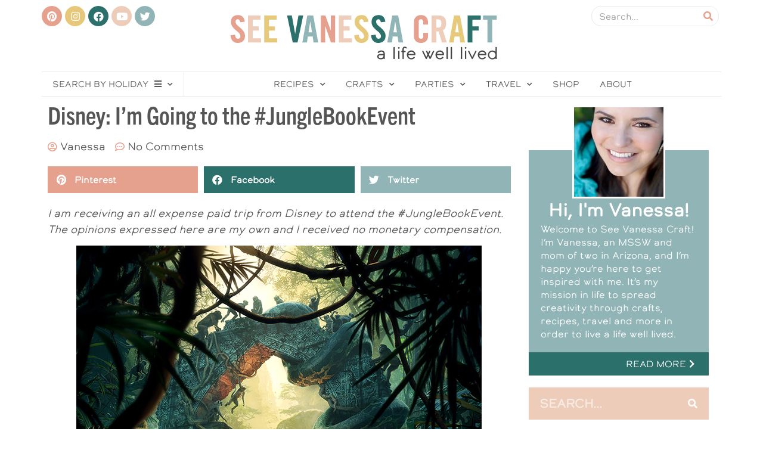

--- FILE ---
content_type: text/html; charset=UTF-8
request_url: https://seevanessacraft.com/2016/03/disney-im-going-to-the-junglebookevent/
body_size: 24231
content:
<!doctype html>
<html lang="en-US">
<head>
	<meta charset="UTF-8">
		<meta name="viewport" content="width=device-width, initial-scale=1">
	<link rel="profile" href="http://gmpg.org/xfn/11">
	<meta name='robots' content='index, follow, max-image-preview:large, max-snippet:-1, max-video-preview:-1' />

<script>
(function(w, d) {
	w.adthrive = w.adthrive || {};
	w.adthrive.cmd = w.adthrive.cmd || [];
	w.adthrive.plugin = 'adthrive-ads-1.1.2';
	w.adthrive.host = 'ads.adthrive.com';

	var s = d.createElement('script');
	s.async = true;
	s.referrerpolicy='no-referrer-when-downgrade';
	s.src = 'https://' + w.adthrive.host + '/sites/5717b53dfe712c9d031b95c8/ads.min.js?referrer=' + w.encodeURIComponent(w.location.href) + (window.adthriveCLS && window.adthriveCLS.bucket !== 'prod' && window.adthriveCLS.branch ? '&commit=' + window.adthriveCLS.branch : '') + '&cb=' + (Math.floor(Math.random() * 100) + 1);
	var n = d.getElementsByTagName('script')[0];
	n.parentNode.insertBefore(s, n);
})(window, document);
</script>
<script>window._wca = window._wca || [];</script>

	<!-- This site is optimized with the Yoast SEO plugin v17.1 - https://yoast.com/wordpress/plugins/seo/ -->
	<title>Disney: I&#039;m Going to the #JungleBookEvent - See Vanessa Craft</title>
	<link rel="canonical" href="https://seevanessacraft.com/2016/03/disney-im-going-to-the-junglebookevent/" />
	<meta property="og:locale" content="en_US" />
	<meta property="og:type" content="article" />
	<meta property="og:title" content="Disney: I&#039;m Going to the #JungleBookEvent - See Vanessa Craft" />
	<meta property="og:description" content="I am receiving an all expense paid trip from Disney to attend the #JungleBookEvent. The opinions expressed here are my own and&nbsp;I received no monetary compensation. I recently received the email of a lifetime from Disney. It included an invitation to attend the #JungleBookEvent, where I will be attending the red carpet premier and after [&hellip;]" />
	<meta property="og:url" content="https://seevanessacraft.com/2016/03/disney-im-going-to-the-junglebookevent/" />
	<meta property="og:site_name" content="See Vanessa Craft" />
	<meta property="article:published_time" content="2016-03-29T12:00:46+00:00" />
	<meta property="article:modified_time" content="2016-03-29T18:30:40+00:00" />
	<meta property="og:image" content="http://seevanessacraft.com/wp-content/uploads/2016/03/thejunglebook56b9139b64afd.jpg" />
	<meta name="twitter:card" content="summary" />
	<meta name="twitter:label1" content="Written by" />
	<meta name="twitter:data1" content="Vanessa" />
	<meta name="twitter:label2" content="Est. reading time" />
	<meta name="twitter:data2" content="3 minutes" />
	<script type="application/ld+json" class="yoast-schema-graph">{"@context":"https://schema.org","@graph":[{"@type":"WebSite","@id":"https://seevanessacraft.com/#website","url":"https://seevanessacraft.com/","name":"See Vanessa Craft","description":"A Life Well Lived: Crafts, Recipes, Parties, Home, Travel","potentialAction":[{"@type":"SearchAction","target":{"@type":"EntryPoint","urlTemplate":"https://seevanessacraft.com/?s={search_term_string}"},"query-input":"required name=search_term_string"}],"inLanguage":"en-US"},{"@type":"ImageObject","@id":"https://seevanessacraft.com/2016/03/disney-im-going-to-the-junglebookevent/#primaryimage","inLanguage":"en-US","url":"http://seevanessacraft.com/wp-content/uploads/2016/03/thejunglebook56b9139b64afd.jpg","contentUrl":"http://seevanessacraft.com/wp-content/uploads/2016/03/thejunglebook56b9139b64afd.jpg"},{"@type":"WebPage","@id":"https://seevanessacraft.com/2016/03/disney-im-going-to-the-junglebookevent/#webpage","url":"https://seevanessacraft.com/2016/03/disney-im-going-to-the-junglebookevent/","name":"Disney: I'm Going to the #JungleBookEvent - See Vanessa Craft","isPartOf":{"@id":"https://seevanessacraft.com/#website"},"primaryImageOfPage":{"@id":"https://seevanessacraft.com/2016/03/disney-im-going-to-the-junglebookevent/#primaryimage"},"datePublished":"2016-03-29T12:00:46+00:00","dateModified":"2016-03-29T18:30:40+00:00","author":{"@id":"https://seevanessacraft.com/#/schema/person/e3d725000cb41f1cb78fa1c9f9f50e49"},"breadcrumb":{"@id":"https://seevanessacraft.com/2016/03/disney-im-going-to-the-junglebookevent/#breadcrumb"},"inLanguage":"en-US","potentialAction":[{"@type":"ReadAction","target":["https://seevanessacraft.com/2016/03/disney-im-going-to-the-junglebookevent/"]}]},{"@type":"BreadcrumbList","@id":"https://seevanessacraft.com/2016/03/disney-im-going-to-the-junglebookevent/#breadcrumb","itemListElement":[{"@type":"ListItem","position":1,"name":"Home","item":"https://seevanessacraft.com/"},{"@type":"ListItem","position":2,"name":"Blog","item":"https://seevanessacraft.com/blog/"},{"@type":"ListItem","position":3,"name":"Disney: I&#8217;m Going to the #JungleBookEvent"}]},{"@type":"Person","@id":"https://seevanessacraft.com/#/schema/person/e3d725000cb41f1cb78fa1c9f9f50e49","name":"Vanessa","image":{"@type":"ImageObject","@id":"https://seevanessacraft.com/#personlogo","inLanguage":"en-US","url":"https://secure.gravatar.com/avatar/908a3fc505e3352a8340ecebd7d778ce?s=96&d=http%3A%2F%2Fseevanessacraft.com%2Fwp-content%2Fthemes%2FSerenity-SeeVanessaCraft%2Fimages%2Fnew-avatar.png&r=g","contentUrl":"https://secure.gravatar.com/avatar/908a3fc505e3352a8340ecebd7d778ce?s=96&d=http%3A%2F%2Fseevanessacraft.com%2Fwp-content%2Fthemes%2FSerenity-SeeVanessaCraft%2Fimages%2Fnew-avatar.png&r=g","caption":"Vanessa"},"description":"I'm Vanessa and it's my mission in life to spread my love of hot glue guns and glitter to others. I suffer from craft ADHD, regularly working on at least 10 projects at the same time and my craft room looks like a tornado hit it. My first craft book, Party in a Jar, was published in 2014. I look forward to crafting with you!","sameAs":["http://seevanessacraft.com/"],"url":"https://seevanessacraft.com/author/vanessa/"}]}</script>
	<!-- / Yoast SEO plugin. -->


<link rel='dns-prefetch' href='//stats.wp.com' />
<link rel='dns-prefetch' href='//s.w.org' />
<link rel='dns-prefetch' href='//v0.wordpress.com' />
<link rel="alternate" type="application/rss+xml" title="See Vanessa Craft &raquo; Feed" href="https://seevanessacraft.com/feed/" />
<link rel="alternate" type="application/rss+xml" title="See Vanessa Craft &raquo; Comments Feed" href="https://seevanessacraft.com/comments/feed/" />
<link rel="alternate" type="application/rss+xml" title="See Vanessa Craft &raquo; Disney: I&#8217;m Going to the #JungleBookEvent Comments Feed" href="https://seevanessacraft.com/2016/03/disney-im-going-to-the-junglebookevent/feed/" />
		<script type="text/javascript">
			window._wpemojiSettings = {"baseUrl":"https:\/\/s.w.org\/images\/core\/emoji\/13.1.0\/72x72\/","ext":".png","svgUrl":"https:\/\/s.w.org\/images\/core\/emoji\/13.1.0\/svg\/","svgExt":".svg","source":{"concatemoji":"https:\/\/seevanessacraft.com\/wp-includes\/js\/wp-emoji-release.min.js?ver=5.8.12"}};
			!function(e,a,t){var n,r,o,i=a.createElement("canvas"),p=i.getContext&&i.getContext("2d");function s(e,t){var a=String.fromCharCode;p.clearRect(0,0,i.width,i.height),p.fillText(a.apply(this,e),0,0);e=i.toDataURL();return p.clearRect(0,0,i.width,i.height),p.fillText(a.apply(this,t),0,0),e===i.toDataURL()}function c(e){var t=a.createElement("script");t.src=e,t.defer=t.type="text/javascript",a.getElementsByTagName("head")[0].appendChild(t)}for(o=Array("flag","emoji"),t.supports={everything:!0,everythingExceptFlag:!0},r=0;r<o.length;r++)t.supports[o[r]]=function(e){if(!p||!p.fillText)return!1;switch(p.textBaseline="top",p.font="600 32px Arial",e){case"flag":return s([127987,65039,8205,9895,65039],[127987,65039,8203,9895,65039])?!1:!s([55356,56826,55356,56819],[55356,56826,8203,55356,56819])&&!s([55356,57332,56128,56423,56128,56418,56128,56421,56128,56430,56128,56423,56128,56447],[55356,57332,8203,56128,56423,8203,56128,56418,8203,56128,56421,8203,56128,56430,8203,56128,56423,8203,56128,56447]);case"emoji":return!s([10084,65039,8205,55357,56613],[10084,65039,8203,55357,56613])}return!1}(o[r]),t.supports.everything=t.supports.everything&&t.supports[o[r]],"flag"!==o[r]&&(t.supports.everythingExceptFlag=t.supports.everythingExceptFlag&&t.supports[o[r]]);t.supports.everythingExceptFlag=t.supports.everythingExceptFlag&&!t.supports.flag,t.DOMReady=!1,t.readyCallback=function(){t.DOMReady=!0},t.supports.everything||(n=function(){t.readyCallback()},a.addEventListener?(a.addEventListener("DOMContentLoaded",n,!1),e.addEventListener("load",n,!1)):(e.attachEvent("onload",n),a.attachEvent("onreadystatechange",function(){"complete"===a.readyState&&t.readyCallback()})),(n=t.source||{}).concatemoji?c(n.concatemoji):n.wpemoji&&n.twemoji&&(c(n.twemoji),c(n.wpemoji)))}(window,document,window._wpemojiSettings);
		</script>
		<link rel="stylesheet" type="text/css" href="https://use.typekit.net/bjr4spu.css"><style type="text/css">
img.wp-smiley,
img.emoji {
	display: inline !important;
	border: none !important;
	box-shadow: none !important;
	height: 1em !important;
	width: 1em !important;
	margin: 0 .07em !important;
	vertical-align: -0.1em !important;
	background: none !important;
	padding: 0 !important;
}
</style>
	<link rel='stylesheet' id='wp-block-library-css'  href='https://seevanessacraft.com/wp-includes/css/dist/block-library/style.min.css?ver=5.8.12' type='text/css' media='all' />
<style id='wp-block-library-inline-css' type='text/css'>
.has-text-align-justify{text-align:justify;}
</style>
<link rel='stylesheet' id='mediaelement-css'  href='https://seevanessacraft.com/wp-includes/js/mediaelement/mediaelementplayer-legacy.min.css?ver=4.2.16' type='text/css' media='all' />
<link rel='stylesheet' id='wp-mediaelement-css'  href='https://seevanessacraft.com/wp-includes/js/mediaelement/wp-mediaelement.min.css?ver=5.8.12' type='text/css' media='all' />
<link rel='stylesheet' id='wc-blocks-vendors-style-css'  href='https://seevanessacraft.com/wp-content/plugins/woocommerce/packages/woocommerce-blocks/build/wc-blocks-vendors-style.css?ver=5.5.1' type='text/css' media='all' />
<link rel='stylesheet' id='wc-blocks-style-css'  href='https://seevanessacraft.com/wp-content/plugins/woocommerce/packages/woocommerce-blocks/build/wc-blocks-style.css?ver=5.5.1' type='text/css' media='all' />
<link rel='stylesheet' id='woocommerce-layout-css'  href='https://seevanessacraft.com/wp-content/plugins/woocommerce/assets/css/woocommerce-layout.css?ver=5.6.2' type='text/css' media='all' />
<style id='woocommerce-layout-inline-css' type='text/css'>

	.infinite-scroll .woocommerce-pagination {
		display: none;
	}
</style>
<link rel='stylesheet' id='woocommerce-smallscreen-css'  href='https://seevanessacraft.com/wp-content/plugins/woocommerce/assets/css/woocommerce-smallscreen.css?ver=5.6.2' type='text/css' media='only screen and (max-width: 768px)' />
<link rel='stylesheet' id='woocommerce-general-css'  href='https://seevanessacraft.com/wp-content/plugins/woocommerce/assets/css/woocommerce.css?ver=5.6.2' type='text/css' media='all' />
<style id='woocommerce-inline-inline-css' type='text/css'>
.woocommerce form .form-row .required { visibility: visible; }
</style>
<link rel='stylesheet' id='wprm-template-css'  href='https://seevanessacraft.com/wp-content/plugins/wp-recipe-maker/templates/recipe/legacy/simple/simple.min.css?ver=7.6.1' type='text/css' media='all' />
<link rel='stylesheet' id='hello-elementor-css'  href='https://seevanessacraft.com/wp-content/themes/hello-elementor/style.min.css?ver=2.4.1' type='text/css' media='all' />
<link rel='stylesheet' id='hello-elementor-theme-style-css'  href='https://seevanessacraft.com/wp-content/themes/hello-elementor/theme.min.css?ver=2.4.1' type='text/css' media='all' />
<link rel='stylesheet' id='tabber_widget-tabber-widget-basic-light-css'  href='https://seevanessacraft.com/wp-content/plugins/tabber-widget/templates/basic-light.css?ver=5.8.12' type='text/css' media='all' />
<link rel='stylesheet' id='elementor-icons-css'  href='https://seevanessacraft.com/wp-content/plugins/elementor/assets/lib/eicons/css/elementor-icons.min.css?ver=5.12.0' type='text/css' media='all' />
<link rel='stylesheet' id='elementor-frontend-css'  href='https://seevanessacraft.com/wp-content/plugins/elementor/assets/css/frontend.min.css?ver=3.4.4' type='text/css' media='all' />
<style id='elementor-frontend-inline-css' type='text/css'>
@font-face{font-family:eicons;src:url(https://seevanessacraft.com/wp-content/plugins/elementor/assets/lib/eicons/fonts/eicons.eot?5.10.0);src:url(https://seevanessacraft.com/wp-content/plugins/elementor/assets/lib/eicons/fonts/eicons.eot?5.10.0#iefix) format("embedded-opentype"),url(https://seevanessacraft.com/wp-content/plugins/elementor/assets/lib/eicons/fonts/eicons.woff2?5.10.0) format("woff2"),url(https://seevanessacraft.com/wp-content/plugins/elementor/assets/lib/eicons/fonts/eicons.woff?5.10.0) format("woff"),url(https://seevanessacraft.com/wp-content/plugins/elementor/assets/lib/eicons/fonts/eicons.ttf?5.10.0) format("truetype"),url(https://seevanessacraft.com/wp-content/plugins/elementor/assets/lib/eicons/fonts/eicons.svg?5.10.0#eicon) format("svg");font-weight:400;font-style:normal}
</style>
<link rel='stylesheet' id='elementor-post-25485-css'  href='https://seevanessacraft.com/wp-content/uploads/elementor/css/post-25485.css?ver=1633061227' type='text/css' media='all' />
<link rel='stylesheet' id='elementor-pro-css'  href='https://seevanessacraft.com/wp-content/plugins/elementor-pro/assets/css/frontend.min.css?ver=3.4.1' type='text/css' media='all' />
<link rel='stylesheet' id='elementor-global-css'  href='https://seevanessacraft.com/wp-content/uploads/elementor/css/global.css?ver=1633061228' type='text/css' media='all' />
<link rel='stylesheet' id='elementor-post-25488-css'  href='https://seevanessacraft.com/wp-content/uploads/elementor/css/post-25488.css?ver=1633061228' type='text/css' media='all' />
<link rel='stylesheet' id='elementor-post-25508-css'  href='https://seevanessacraft.com/wp-content/uploads/elementor/css/post-25508.css?ver=1633103316' type='text/css' media='all' />
<link rel='stylesheet' id='elementor-post-25661-css'  href='https://seevanessacraft.com/wp-content/uploads/elementor/css/post-25661.css?ver=1633061228' type='text/css' media='all' />
<link rel='stylesheet' id='hello-elementor-child-style-css'  href='https://seevanessacraft.com/wp-content/themes/hello-theme-child-master/style.css?ver=1.0.0' type='text/css' media='all' />
<link rel='stylesheet' id='elementor-icons-shared-0-css'  href='https://seevanessacraft.com/wp-content/plugins/elementor/assets/lib/font-awesome/css/fontawesome.min.css?ver=5.15.3' type='text/css' media='all' />
<link rel='stylesheet' id='elementor-icons-fa-brands-css'  href='https://seevanessacraft.com/wp-content/plugins/elementor/assets/lib/font-awesome/css/brands.min.css?ver=5.15.3' type='text/css' media='all' />
<link rel='stylesheet' id='elementor-icons-fa-solid-css'  href='https://seevanessacraft.com/wp-content/plugins/elementor/assets/lib/font-awesome/css/solid.min.css?ver=5.15.3' type='text/css' media='all' />
<link rel='stylesheet' id='jetpack_css-css'  href='https://seevanessacraft.com/wp-content/plugins/jetpack/css/jetpack.css?ver=10.1.2' type='text/css' media='all' />
<script type='text/javascript' src='https://seevanessacraft.com/wp-includes/js/jquery/jquery.min.js?ver=3.6.0' id='jquery-core-js'></script>
<script type='text/javascript' src='https://seevanessacraft.com/wp-includes/js/jquery/jquery-migrate.min.js?ver=3.3.2' id='jquery-migrate-js'></script>
<script defer type='text/javascript' src='https://stats.wp.com/s-202606.js' id='woocommerce-analytics-js'></script>
<script type='text/javascript' src='//seevanessacraft.com/wp-content/plugins/tabber-widget/js/jquery.idTabs.min.js?ver=5.8.12' id='tabber_widget-idtabs-js'></script>
<link rel="https://api.w.org/" href="https://seevanessacraft.com/wp-json/" /><link rel="alternate" type="application/json" href="https://seevanessacraft.com/wp-json/wp/v2/posts/16865" /><link rel="EditURI" type="application/rsd+xml" title="RSD" href="https://seevanessacraft.com/xmlrpc.php?rsd" />
<link rel="wlwmanifest" type="application/wlwmanifest+xml" href="https://seevanessacraft.com/wp-includes/wlwmanifest.xml" /> 
<meta name="generator" content="WordPress 5.8.12" />
<meta name="generator" content="WooCommerce 5.6.2" />
<link rel='shortlink' href='https://wp.me/p2btPO-4o1' />
<link rel="alternate" type="application/json+oembed" href="https://seevanessacraft.com/wp-json/oembed/1.0/embed?url=https%3A%2F%2Fseevanessacraft.com%2F2016%2F03%2Fdisney-im-going-to-the-junglebookevent%2F" />
<link rel="alternate" type="text/xml+oembed" href="https://seevanessacraft.com/wp-json/oembed/1.0/embed?url=https%3A%2F%2Fseevanessacraft.com%2F2016%2F03%2Fdisney-im-going-to-the-junglebookevent%2F&#038;format=xml" />
		<script type="text/javascript">
			var _statcounter = _statcounter || [];
			_statcounter.push({"tags": {"author": "Vanessa"}});
		</script>
		<style type="text/css"> html body .wprm-recipe-container { color: #333333; } html body .wprm-recipe-container a.wprm-recipe-print { color: #333333; } html body .wprm-recipe-container a.wprm-recipe-print:hover { color: #333333; } html body .wprm-recipe-container .wprm-recipe { background-color: #ffffff; } html body .wprm-recipe-container .wprm-recipe { border-color: #aaaaaa; } html body .wprm-recipe-container .wprm-recipe-tastefully-simple .wprm-recipe-time-container { border-color: #aaaaaa; } html body .wprm-recipe-container .wprm-recipe .wprm-color-border { border-color: #aaaaaa; } html body .wprm-recipe-container a { color: #3498db; } html body .wprm-recipe-container .wprm-recipe-tastefully-simple .wprm-recipe-name { color: #000000; } html body .wprm-recipe-container .wprm-recipe-tastefully-simple .wprm-recipe-header { color: #000000; } html body .wprm-recipe-container h1 { color: #000000; } html body .wprm-recipe-container h2 { color: #000000; } html body .wprm-recipe-container h3 { color: #000000; } html body .wprm-recipe-container h4 { color: #000000; } html body .wprm-recipe-container h5 { color: #000000; } html body .wprm-recipe-container h6 { color: #000000; } html body .wprm-recipe-container svg path { fill: #343434; } html body .wprm-recipe-container svg rect { fill: #343434; } html body .wprm-recipe-container svg polygon { stroke: #343434; } html body .wprm-recipe-container .wprm-rating-star-full svg polygon { fill: #343434; } html body .wprm-recipe-container .wprm-recipe .wprm-color-accent { background-color: #2c3e50; } html body .wprm-recipe-container .wprm-recipe .wprm-color-accent { color: #ffffff; } html body .wprm-recipe-container .wprm-recipe .wprm-color-accent a.wprm-recipe-print { color: #ffffff; } html body .wprm-recipe-container .wprm-recipe .wprm-color-accent a.wprm-recipe-print:hover { color: #ffffff; } html body .wprm-recipe-container .wprm-recipe-colorful .wprm-recipe-header { background-color: #2c3e50; } html body .wprm-recipe-container .wprm-recipe-colorful .wprm-recipe-header { color: #ffffff; } html body .wprm-recipe-container .wprm-recipe-colorful .wprm-recipe-meta > div { background-color: #3498db; } html body .wprm-recipe-container .wprm-recipe-colorful .wprm-recipe-meta > div { color: #ffffff; } html body .wprm-recipe-container .wprm-recipe-colorful .wprm-recipe-meta > div a.wprm-recipe-print { color: #ffffff; } html body .wprm-recipe-container .wprm-recipe-colorful .wprm-recipe-meta > div a.wprm-recipe-print:hover { color: #ffffff; } .wprm-rating-star svg polygon { stroke: #343434; } .wprm-rating-star.wprm-rating-star-full svg polygon { fill: #343434; } html body .wprm-recipe-container .wprm-recipe-instruction-image { text-align: left; } html body .wprm-recipe-container li.wprm-recipe-ingredient { list-style-type: disc; } html body .wprm-recipe-container li.wprm-recipe-instruction { list-style-type: decimal; } .wprm-comment-rating svg { width: 18px !important; height: 18px !important; } img.wprm-comment-rating { width: 90px !important; height: 18px !important; } .wprm-comment-rating svg path { fill: #343434; } .wprm-comment-rating svg polygon { stroke: #343434; } .wprm-comment-ratings-container svg .wprm-star-full { fill: #343434; } .wprm-comment-ratings-container svg .wprm-star-empty { stroke: #343434; }</style>	<noscript><style>.woocommerce-product-gallery{ opacity: 1 !important; }</style></noscript>
	<!-- Global site tag (gtag.js) - Google Analytics -->
<script async src="https://www.googletagmanager.com/gtag/js?id=UA-4993067-3"></script>
<script>
  window.dataLayer = window.dataLayer || [];
  function gtag(){dataLayer.push(arguments);}
  gtag('js', new Date());

  gtag('config', 'UA-4993067-3');
</script>
<link rel="icon" href="https://seevanessacraft.com/wp-content/uploads/2021/05/SVC-Favicon-75x75.png" sizes="32x32" />
<link rel="icon" href="https://seevanessacraft.com/wp-content/uploads/2021/05/SVC-Favicon-200x200.png" sizes="192x192" />
<link rel="apple-touch-icon" href="https://seevanessacraft.com/wp-content/uploads/2021/05/SVC-Favicon-190x190.png" />
<meta name="msapplication-TileImage" content="https://seevanessacraft.com/wp-content/uploads/2021/05/SVC-Favicon-300x300.png" />
		<style type="text/css" id="wp-custom-css">
			.woocommerce #content input.button.alt:hover, .woocommerce #respond input#submit.alt:hover, .woocommerce a.button.alt:hover, .woocommerce button.button.alt:hover, .woocommerce input.button.alt:hover, .woocommerce-page #content input.button.alt:hover, .woocommerce-page #respond input#submit.alt:hover, .woocommerce-page a.button.alt:hover, .woocommerce-page button.button.alt:hover, .woocommerce-page input.button.alt:hover {

background:#EDCDBA !important;

background-color:#EDCDBA !important;

color:white !important;

text-shadow: transparent !important;

box-shadow: none;

border:none;

}

.woocommerce #content input.button:hover, .woocommerce #respond input#submit:hover, .woocommerce a.button:hover, .woocommerce button.button:hover, .woocommerce input.button:hover, .woocommerce-page #content input.button:hover, .woocommerce-page #respond input#submit:hover, .woocommerce-page a.button:hover, .woocommerce-page button.button:hover, .woocommerce-page input.button:hover {

background:#EDCDBA !important;
background-color:#EDCDBA !important;
color:white !important;
box-shadow: none;
border:none;
font-weight: normal;
}

.woocommerce #content input.button, .woocommerce #respond input#submit, .woocommerce a.button, .woocommerce button.button, .woocommerce input.button, .woocommerce-page #content input.button, .woocommerce-page #respond input#submit, .woocommerce-page a.button, .woocommerce-page button.button, .woocommerce-page input.button {
font-weight: normal;
background: #91B5B6 !important;
border-radius:0px;
color:white !important;
border:none;
}

.woocommerce #content input.button.alt:hover, .woocommerce #respond input#submit.alt:hover, .woocommerce a.button.alt:hover, .woocommerce button.button.alt:hover, .woocommerce input.button.alt:hover, .woocommerce-page #content input.button.alt:hover, .woocommerce-page #respond input#submit.alt:hover, .woocommerce-page a.button.alt:hover, .woocommerce-page button.button.alt:hover, .woocommerce-page input.button.alt:hover {
font-weight: normal;
background: #EDCDBA !important;
box-shadow: none;
border-radius:0px;
border:none;
color:white !important;
border-color:#ca0606 !important;
}

.woocommerce-Price-amount{
	color:#E5A18D;
}
.woocommerce ul.products li.product .price {
    color: #91B5B6;
}

.woocommerce div.product p.price, .woocommerce div.product span.price {
    color: #91B5B6;
}

.woocommerce span.onsale{
	background-color:#E7C87B;
}
}		</style>
		</head>
<body class="post-template-default single single-post postid-16865 single-format-standard wp-custom-logo theme-hello-elementor woocommerce-no-js elementor-default elementor-kit-25485 elementor-page-25661">

		<div data-elementor-type="header" data-elementor-id="25488" class="elementor elementor-25488 elementor-location-header" data-elementor-settings="[]">
		<div class="elementor-section-wrap">
					<section class="elementor-section elementor-top-section elementor-element elementor-element-d0a4f3c elementor-section-content-middle elementor-hidden-tablet elementor-hidden-phone elementor-section-boxed elementor-section-height-default elementor-section-height-default" data-id="d0a4f3c" data-element_type="section">
						<div class="elementor-container elementor-column-gap-no">
					<div class="elementor-column elementor-col-33 elementor-top-column elementor-element elementor-element-92cde30" data-id="92cde30" data-element_type="column">
			<div class="elementor-widget-wrap elementor-element-populated">
								<div class="elementor-element elementor-element-28ddfcd elementor-shape-circle e-grid-align-left e-grid-align-tablet-left e-grid-align-mobile-center elementor-grid-0 elementor-widget elementor-widget-social-icons" data-id="28ddfcd" data-element_type="widget" data-widget_type="social-icons.default">
				<div class="elementor-widget-container">
					<div class="elementor-social-icons-wrapper elementor-grid">
							<span class="elementor-grid-item">
					<a class="elementor-icon elementor-social-icon elementor-social-icon-pinterest elementor-repeater-item-a3d45b8" href="https://www.pinterest.com/seevanessacraft/" target="_blank">
						<span class="elementor-screen-only">Pinterest</span>
						<i class="fab fa-pinterest"></i>					</a>
				</span>
							<span class="elementor-grid-item">
					<a class="elementor-icon elementor-social-icon elementor-social-icon-instagram elementor-repeater-item-2a5877b" href="http://instagram.com/seevanessacraft" target="_blank">
						<span class="elementor-screen-only">Instagram</span>
						<i class="fab fa-instagram"></i>					</a>
				</span>
							<span class="elementor-grid-item">
					<a class="elementor-icon elementor-social-icon elementor-social-icon-facebook elementor-repeater-item-2f4e06a" href="https://www.facebook.com/seevanessacraft" target="_blank">
						<span class="elementor-screen-only">Facebook</span>
						<i class="fab fa-facebook"></i>					</a>
				</span>
							<span class="elementor-grid-item">
					<a class="elementor-icon elementor-social-icon elementor-social-icon-youtube elementor-repeater-item-3e07bc5" href="https://www.youtube.com/channel/UC1zK_Jhf9ouSoVu8dhcwc4A" target="_blank">
						<span class="elementor-screen-only">Youtube</span>
						<i class="fab fa-youtube"></i>					</a>
				</span>
							<span class="elementor-grid-item">
					<a class="elementor-icon elementor-social-icon elementor-social-icon-twitter elementor-repeater-item-38bac5c" href="https://twitter.com/seevanessacraft" target="_blank">
						<span class="elementor-screen-only">Twitter</span>
						<i class="fab fa-twitter"></i>					</a>
				</span>
					</div>
				</div>
				</div>
					</div>
		</div>
				<div class="elementor-column elementor-col-33 elementor-top-column elementor-element elementor-element-285fff2" data-id="285fff2" data-element_type="column">
			<div class="elementor-widget-wrap elementor-element-populated">
								<div class="elementor-element elementor-element-0a4d621 elementor-widget elementor-widget-image" data-id="0a4d621" data-element_type="widget" data-widget_type="image.default">
				<div class="elementor-widget-container">
																<a href="https://seevanessacraft.com">
							<img width="500" height="100" src="https://seevanessacraft.com/wp-content/uploads/2021/05/See-Vanessa-Craft-Logo.png" class="attachment-full size-full" alt="" loading="lazy" srcset="https://seevanessacraft.com/wp-content/uploads/2021/05/See-Vanessa-Craft-Logo.png 500w, https://seevanessacraft.com/wp-content/uploads/2021/05/See-Vanessa-Craft-Logo-400x80.png 400w" sizes="(max-width: 500px) 100vw, 500px" />								</a>
															</div>
				</div>
					</div>
		</div>
				<div class="elementor-column elementor-col-33 elementor-top-column elementor-element elementor-element-6868b29" data-id="6868b29" data-element_type="column">
			<div class="elementor-widget-wrap elementor-element-populated">
								<div class="elementor-element elementor-element-3f0f0ab elementor-search-form--skin-classic elementor-search-form--button-type-icon elementor-search-form--icon-search elementor-widget elementor-widget-search-form" data-id="3f0f0ab" data-element_type="widget" data-settings="{&quot;skin&quot;:&quot;classic&quot;}" data-widget_type="search-form.default">
				<div class="elementor-widget-container">
					<form class="elementor-search-form" role="search" action="https://seevanessacraft.com" method="get">
									<div class="elementor-search-form__container">
								<input placeholder="Search..." class="elementor-search-form__input" type="search" name="s" title="Search" value="">
													<button class="elementor-search-form__submit" type="submit" title="Search" aria-label="Search">
													<i aria-hidden="true" class="fas fa-search"></i>							<span class="elementor-screen-only">Search</span>
											</button>
											</div>
		</form>
				</div>
				</div>
					</div>
		</div>
							</div>
		</section>
				<section class="elementor-section elementor-top-section elementor-element elementor-element-141880a elementor-hidden-tablet elementor-hidden-phone elementor-section-boxed elementor-section-height-default elementor-section-height-default" data-id="141880a" data-element_type="section">
						<div class="elementor-container elementor-column-gap-default">
					<div class="elementor-column elementor-col-50 elementor-top-column elementor-element elementor-element-ae34486" data-id="ae34486" data-element_type="column">
			<div class="elementor-widget-wrap elementor-element-populated">
								<div class="elementor-element elementor-element-205ac64 elementor-nav-menu__align-center elementor-nav-menu--dropdown-tablet elementor-nav-menu__text-align-aside elementor-nav-menu--toggle elementor-nav-menu--burger elementor-widget elementor-widget-nav-menu" data-id="205ac64" data-element_type="widget" data-settings="{&quot;submenu_icon&quot;:{&quot;value&quot;:&quot;&lt;i class=\&quot;fas fa-chevron-down\&quot;&gt;&lt;\/i&gt;&quot;,&quot;library&quot;:&quot;fa-solid&quot;},&quot;layout&quot;:&quot;horizontal&quot;,&quot;toggle&quot;:&quot;burger&quot;}" data-widget_type="nav-menu.default">
				<div class="elementor-widget-container">
						<nav migration_allowed="1" migrated="0" role="navigation" class="elementor-nav-menu--main elementor-nav-menu__container elementor-nav-menu--layout-horizontal e--pointer-overline e--animation-fade"><ul id="menu-1-205ac64" class="elementor-nav-menu"><li class="menu-item menu-item-type-custom menu-item-object-custom menu-item-has-children menu-item-25497"><a href="https://seevanessacraft.com/holidays/" class="elementor-item">Search by Holiday    <i style="margin-left:10px;" class="fas fa-bars"></i></a>
<ul class="sub-menu elementor-nav-menu--dropdown">
	<li class="menu-item menu-item-type-taxonomy menu-item-object-category menu-item-25929"><a href="https://seevanessacraft.com/category/holidays/new-years-tutorials/" class="elementor-sub-item">New Year&#8217;s Eve</a></li>
	<li class="menu-item menu-item-type-taxonomy menu-item-object-category menu-item-25930"><a href="https://seevanessacraft.com/category/holidays/valentines-day-tutorials/" class="elementor-sub-item">Valentine&#8217;s Day</a></li>
	<li class="menu-item menu-item-type-taxonomy menu-item-object-category menu-item-25931"><a href="https://seevanessacraft.com/category/holidays/st-patricks-day/" class="elementor-sub-item">St. Patrick&#8217;s Day</a></li>
	<li class="menu-item menu-item-type-taxonomy menu-item-object-category menu-item-25933"><a href="https://seevanessacraft.com/category/holidays/easter/" class="elementor-sub-item">Easter</a></li>
	<li class="menu-item menu-item-type-taxonomy menu-item-object-category menu-item-25935"><a href="https://seevanessacraft.com/category/holidays/cinco-de-mayo/" class="elementor-sub-item">Cinco de Mayo</a></li>
	<li class="menu-item menu-item-type-taxonomy menu-item-object-category menu-item-25937"><a href="https://seevanessacraft.com/category/holidays/mothers-day-tutorials/" class="elementor-sub-item">Mother&#8217;s Day</a></li>
	<li class="menu-item menu-item-type-taxonomy menu-item-object-category menu-item-25939"><a href="https://seevanessacraft.com/category/holidays/teacher-appreciation/" class="elementor-sub-item">Teacher Appreciation</a></li>
	<li class="menu-item menu-item-type-taxonomy menu-item-object-category menu-item-25941"><a href="https://seevanessacraft.com/category/holidays/4th-of-july-tutorials/" class="elementor-sub-item">July 4th</a></li>
	<li class="menu-item menu-item-type-taxonomy menu-item-object-category menu-item-25943"><a href="https://seevanessacraft.com/category/tutorials/back-to-school/" class="elementor-sub-item">Back to School</a></li>
	<li class="menu-item menu-item-type-taxonomy menu-item-object-category menu-item-25945"><a href="https://seevanessacraft.com/category/holidays/halloween-tutorials/" class="elementor-sub-item">Halloween</a></li>
	<li class="menu-item menu-item-type-taxonomy menu-item-object-category menu-item-25946"><a href="https://seevanessacraft.com/category/holidays/thanksgiving-tutorials/" class="elementor-sub-item">Thanksgiving</a></li>
	<li class="menu-item menu-item-type-taxonomy menu-item-object-category menu-item-25948"><a href="https://seevanessacraft.com/category/holidays/christmas-tutorials/" class="elementor-sub-item">Christmas</a></li>
</ul>
</li>
</ul></nav>
					<div class="elementor-menu-toggle" role="button" tabindex="0" aria-label="Menu Toggle" aria-expanded="false">
			<i aria-hidden="true" role="presentation" class="eicon-menu-bar"></i>			<span class="elementor-screen-only">Menu</span>
		</div>
			<nav class="elementor-nav-menu--dropdown elementor-nav-menu__container" role="navigation" aria-hidden="true"><ul id="menu-2-205ac64" class="elementor-nav-menu"><li class="menu-item menu-item-type-custom menu-item-object-custom menu-item-has-children menu-item-25497"><a href="https://seevanessacraft.com/holidays/" class="elementor-item" tabindex="-1">Search by Holiday    <i style="margin-left:10px;" class="fas fa-bars"></i></a>
<ul class="sub-menu elementor-nav-menu--dropdown">
	<li class="menu-item menu-item-type-taxonomy menu-item-object-category menu-item-25929"><a href="https://seevanessacraft.com/category/holidays/new-years-tutorials/" class="elementor-sub-item" tabindex="-1">New Year&#8217;s Eve</a></li>
	<li class="menu-item menu-item-type-taxonomy menu-item-object-category menu-item-25930"><a href="https://seevanessacraft.com/category/holidays/valentines-day-tutorials/" class="elementor-sub-item" tabindex="-1">Valentine&#8217;s Day</a></li>
	<li class="menu-item menu-item-type-taxonomy menu-item-object-category menu-item-25931"><a href="https://seevanessacraft.com/category/holidays/st-patricks-day/" class="elementor-sub-item" tabindex="-1">St. Patrick&#8217;s Day</a></li>
	<li class="menu-item menu-item-type-taxonomy menu-item-object-category menu-item-25933"><a href="https://seevanessacraft.com/category/holidays/easter/" class="elementor-sub-item" tabindex="-1">Easter</a></li>
	<li class="menu-item menu-item-type-taxonomy menu-item-object-category menu-item-25935"><a href="https://seevanessacraft.com/category/holidays/cinco-de-mayo/" class="elementor-sub-item" tabindex="-1">Cinco de Mayo</a></li>
	<li class="menu-item menu-item-type-taxonomy menu-item-object-category menu-item-25937"><a href="https://seevanessacraft.com/category/holidays/mothers-day-tutorials/" class="elementor-sub-item" tabindex="-1">Mother&#8217;s Day</a></li>
	<li class="menu-item menu-item-type-taxonomy menu-item-object-category menu-item-25939"><a href="https://seevanessacraft.com/category/holidays/teacher-appreciation/" class="elementor-sub-item" tabindex="-1">Teacher Appreciation</a></li>
	<li class="menu-item menu-item-type-taxonomy menu-item-object-category menu-item-25941"><a href="https://seevanessacraft.com/category/holidays/4th-of-july-tutorials/" class="elementor-sub-item" tabindex="-1">July 4th</a></li>
	<li class="menu-item menu-item-type-taxonomy menu-item-object-category menu-item-25943"><a href="https://seevanessacraft.com/category/tutorials/back-to-school/" class="elementor-sub-item" tabindex="-1">Back to School</a></li>
	<li class="menu-item menu-item-type-taxonomy menu-item-object-category menu-item-25945"><a href="https://seevanessacraft.com/category/holidays/halloween-tutorials/" class="elementor-sub-item" tabindex="-1">Halloween</a></li>
	<li class="menu-item menu-item-type-taxonomy menu-item-object-category menu-item-25946"><a href="https://seevanessacraft.com/category/holidays/thanksgiving-tutorials/" class="elementor-sub-item" tabindex="-1">Thanksgiving</a></li>
	<li class="menu-item menu-item-type-taxonomy menu-item-object-category menu-item-25948"><a href="https://seevanessacraft.com/category/holidays/christmas-tutorials/" class="elementor-sub-item" tabindex="-1">Christmas</a></li>
</ul>
</li>
</ul></nav>
				</div>
				</div>
					</div>
		</div>
				<div class="elementor-column elementor-col-50 elementor-top-column elementor-element elementor-element-fb8fcc9" data-id="fb8fcc9" data-element_type="column">
			<div class="elementor-widget-wrap elementor-element-populated">
								<div class="elementor-element elementor-element-7e986c55 elementor-nav-menu__align-center elementor-nav-menu--dropdown-mobile elementor-nav-menu__text-align-aside elementor-nav-menu--toggle elementor-nav-menu--burger elementor-widget elementor-widget-nav-menu" data-id="7e986c55" data-element_type="widget" data-settings="{&quot;submenu_icon&quot;:{&quot;value&quot;:&quot;&lt;i class=\&quot;fas fa-chevron-down\&quot;&gt;&lt;\/i&gt;&quot;,&quot;library&quot;:&quot;fa-solid&quot;},&quot;layout&quot;:&quot;horizontal&quot;,&quot;toggle&quot;:&quot;burger&quot;}" data-widget_type="nav-menu.default">
				<div class="elementor-widget-container">
						<nav migration_allowed="1" migrated="0" role="navigation" class="elementor-nav-menu--main elementor-nav-menu__container elementor-nav-menu--layout-horizontal e--pointer-overline e--animation-fade"><ul id="menu-1-7e986c55" class="elementor-nav-menu"><li class="menu-item menu-item-type-custom menu-item-object-custom menu-item-has-children menu-item-26254"><a href="https://seevanessacraft.com/recipes/" class="elementor-item">Recipes</a>
<ul class="sub-menu elementor-nav-menu--dropdown">
	<li class="menu-item menu-item-type-taxonomy menu-item-object-category menu-item-25951"><a href="https://seevanessacraft.com/category/recipes/breakfast/" class="elementor-sub-item">Breakfast</a></li>
	<li class="menu-item menu-item-type-taxonomy menu-item-object-category menu-item-25952"><a href="https://seevanessacraft.com/category/recipes/dessert/" class="elementor-sub-item">Dessert</a></li>
	<li class="menu-item menu-item-type-taxonomy menu-item-object-category menu-item-25953"><a href="https://seevanessacraft.com/category/recipes/main-dish/" class="elementor-sub-item">Main Dish</a></li>
	<li class="menu-item menu-item-type-taxonomy menu-item-object-category menu-item-25954"><a href="https://seevanessacraft.com/category/recipes/healthy-recipes/" class="elementor-sub-item">Healthy Recipes</a></li>
	<li class="menu-item menu-item-type-taxonomy menu-item-object-category menu-item-26513"><a href="https://seevanessacraft.com/category/recipes/kid-friendly-recipes/" class="elementor-sub-item">Kid Friendly Recipes</a></li>
</ul>
</li>
<li class="menu-item menu-item-type-custom menu-item-object-custom menu-item-has-children menu-item-26255"><a href="https://seevanessacraft.com/crafts" class="elementor-item">Crafts</a>
<ul class="sub-menu elementor-nav-menu--dropdown">
	<li class="menu-item menu-item-type-taxonomy menu-item-object-category menu-item-26515"><a href="https://seevanessacraft.com/category/tutorials/kid-friendly-crafts/" class="elementor-sub-item">Kid Friendly Crafts</a></li>
	<li class="menu-item menu-item-type-taxonomy menu-item-object-category menu-item-25955"><a href="https://seevanessacraft.com/category/tutorials/edible-crafts/" class="elementor-sub-item">Edible Crafts</a></li>
	<li class="menu-item menu-item-type-taxonomy menu-item-object-category menu-item-25956"><a href="https://seevanessacraft.com/category/tutorials/printables-tutorials/" class="elementor-sub-item">Printables</a></li>
	<li class="menu-item menu-item-type-taxonomy menu-item-object-category menu-item-25957"><a href="https://seevanessacraft.com/category/tutorials/diy/" class="elementor-sub-item">DIY</a></li>
	<li class="menu-item menu-item-type-taxonomy menu-item-object-category menu-item-25958"><a href="https://seevanessacraft.com/category/tutorials/home-decor-tutorials/" class="elementor-sub-item">Home Decor</a></li>
</ul>
</li>
<li class="menu-item menu-item-type-custom menu-item-object-custom menu-item-has-children menu-item-26256"><a href="https://seevanessacraft.com/parties/" class="elementor-item">Parties</a>
<ul class="sub-menu elementor-nav-menu--dropdown">
	<li class="menu-item menu-item-type-taxonomy menu-item-object-category menu-item-25969"><a href="https://seevanessacraft.com/category/parties/childrens-parties/" class="elementor-sub-item">Children&#8217;s Parties</a></li>
	<li class="menu-item menu-item-type-taxonomy menu-item-object-category menu-item-25968"><a href="https://seevanessacraft.com/category/parties/birthday-parties/" class="elementor-sub-item">Birthday Parties</a></li>
	<li class="menu-item menu-item-type-taxonomy menu-item-object-category menu-item-25970"><a href="https://seevanessacraft.com/category/parties/baby-showers/" class="elementor-sub-item">Baby Showers</a></li>
	<li class="menu-item menu-item-type-custom menu-item-object-custom menu-item-home menu-item-25584"><a href="http://seevanessacraft.com" class="elementor-sub-item">Party Favors</a></li>
</ul>
</li>
<li class="menu-item menu-item-type-post_type menu-item-object-page menu-item-has-children menu-item-26328"><a href="https://seevanessacraft.com/travel/" class="elementor-item">Travel</a>
<ul class="sub-menu elementor-nav-menu--dropdown">
	<li class="menu-item menu-item-type-taxonomy menu-item-object-category current-post-ancestor current-menu-parent current-post-parent menu-item-25972"><a href="https://seevanessacraft.com/category/disney/" class="elementor-sub-item">Disney</a></li>
	<li class="menu-item menu-item-type-taxonomy menu-item-object-category menu-item-25973"><a href="https://seevanessacraft.com/category/travel/universal-studios/" class="elementor-sub-item">Universal Studios</a></li>
	<li class="menu-item menu-item-type-taxonomy menu-item-object-category menu-item-25974"><a href="https://seevanessacraft.com/category/travel/sea-world/" class="elementor-sub-item">Sea World</a></li>
	<li class="menu-item menu-item-type-custom menu-item-object-custom menu-item-home menu-item-25597"><a href="https://seevanessacraft.com/" class="elementor-sub-item">Cruises</a></li>
	<li class="menu-item menu-item-type-taxonomy menu-item-object-category menu-item-25975"><a href="https://seevanessacraft.com/category/travel/arizona/" class="elementor-sub-item">Arizona</a></li>
</ul>
</li>
<li class="menu-item menu-item-type-post_type menu-item-object-page menu-item-26406"><a href="https://seevanessacraft.com/shop/" class="elementor-item">Shop</a></li>
<li class="menu-item menu-item-type-post_type menu-item-object-page menu-item-25505"><a href="https://seevanessacraft.com/about-me/" class="elementor-item">About</a></li>
</ul></nav>
					<div class="elementor-menu-toggle" role="button" tabindex="0" aria-label="Menu Toggle" aria-expanded="false">
			<i aria-hidden="true" role="presentation" class="eicon-menu-bar"></i>			<span class="elementor-screen-only">Menu</span>
		</div>
			<nav class="elementor-nav-menu--dropdown elementor-nav-menu__container" role="navigation" aria-hidden="true"><ul id="menu-2-7e986c55" class="elementor-nav-menu"><li class="menu-item menu-item-type-custom menu-item-object-custom menu-item-has-children menu-item-26254"><a href="https://seevanessacraft.com/recipes/" class="elementor-item" tabindex="-1">Recipes</a>
<ul class="sub-menu elementor-nav-menu--dropdown">
	<li class="menu-item menu-item-type-taxonomy menu-item-object-category menu-item-25951"><a href="https://seevanessacraft.com/category/recipes/breakfast/" class="elementor-sub-item" tabindex="-1">Breakfast</a></li>
	<li class="menu-item menu-item-type-taxonomy menu-item-object-category menu-item-25952"><a href="https://seevanessacraft.com/category/recipes/dessert/" class="elementor-sub-item" tabindex="-1">Dessert</a></li>
	<li class="menu-item menu-item-type-taxonomy menu-item-object-category menu-item-25953"><a href="https://seevanessacraft.com/category/recipes/main-dish/" class="elementor-sub-item" tabindex="-1">Main Dish</a></li>
	<li class="menu-item menu-item-type-taxonomy menu-item-object-category menu-item-25954"><a href="https://seevanessacraft.com/category/recipes/healthy-recipes/" class="elementor-sub-item" tabindex="-1">Healthy Recipes</a></li>
	<li class="menu-item menu-item-type-taxonomy menu-item-object-category menu-item-26513"><a href="https://seevanessacraft.com/category/recipes/kid-friendly-recipes/" class="elementor-sub-item" tabindex="-1">Kid Friendly Recipes</a></li>
</ul>
</li>
<li class="menu-item menu-item-type-custom menu-item-object-custom menu-item-has-children menu-item-26255"><a href="https://seevanessacraft.com/crafts" class="elementor-item" tabindex="-1">Crafts</a>
<ul class="sub-menu elementor-nav-menu--dropdown">
	<li class="menu-item menu-item-type-taxonomy menu-item-object-category menu-item-26515"><a href="https://seevanessacraft.com/category/tutorials/kid-friendly-crafts/" class="elementor-sub-item" tabindex="-1">Kid Friendly Crafts</a></li>
	<li class="menu-item menu-item-type-taxonomy menu-item-object-category menu-item-25955"><a href="https://seevanessacraft.com/category/tutorials/edible-crafts/" class="elementor-sub-item" tabindex="-1">Edible Crafts</a></li>
	<li class="menu-item menu-item-type-taxonomy menu-item-object-category menu-item-25956"><a href="https://seevanessacraft.com/category/tutorials/printables-tutorials/" class="elementor-sub-item" tabindex="-1">Printables</a></li>
	<li class="menu-item menu-item-type-taxonomy menu-item-object-category menu-item-25957"><a href="https://seevanessacraft.com/category/tutorials/diy/" class="elementor-sub-item" tabindex="-1">DIY</a></li>
	<li class="menu-item menu-item-type-taxonomy menu-item-object-category menu-item-25958"><a href="https://seevanessacraft.com/category/tutorials/home-decor-tutorials/" class="elementor-sub-item" tabindex="-1">Home Decor</a></li>
</ul>
</li>
<li class="menu-item menu-item-type-custom menu-item-object-custom menu-item-has-children menu-item-26256"><a href="https://seevanessacraft.com/parties/" class="elementor-item" tabindex="-1">Parties</a>
<ul class="sub-menu elementor-nav-menu--dropdown">
	<li class="menu-item menu-item-type-taxonomy menu-item-object-category menu-item-25969"><a href="https://seevanessacraft.com/category/parties/childrens-parties/" class="elementor-sub-item" tabindex="-1">Children&#8217;s Parties</a></li>
	<li class="menu-item menu-item-type-taxonomy menu-item-object-category menu-item-25968"><a href="https://seevanessacraft.com/category/parties/birthday-parties/" class="elementor-sub-item" tabindex="-1">Birthday Parties</a></li>
	<li class="menu-item menu-item-type-taxonomy menu-item-object-category menu-item-25970"><a href="https://seevanessacraft.com/category/parties/baby-showers/" class="elementor-sub-item" tabindex="-1">Baby Showers</a></li>
	<li class="menu-item menu-item-type-custom menu-item-object-custom menu-item-home menu-item-25584"><a href="http://seevanessacraft.com" class="elementor-sub-item" tabindex="-1">Party Favors</a></li>
</ul>
</li>
<li class="menu-item menu-item-type-post_type menu-item-object-page menu-item-has-children menu-item-26328"><a href="https://seevanessacraft.com/travel/" class="elementor-item" tabindex="-1">Travel</a>
<ul class="sub-menu elementor-nav-menu--dropdown">
	<li class="menu-item menu-item-type-taxonomy menu-item-object-category current-post-ancestor current-menu-parent current-post-parent menu-item-25972"><a href="https://seevanessacraft.com/category/disney/" class="elementor-sub-item" tabindex="-1">Disney</a></li>
	<li class="menu-item menu-item-type-taxonomy menu-item-object-category menu-item-25973"><a href="https://seevanessacraft.com/category/travel/universal-studios/" class="elementor-sub-item" tabindex="-1">Universal Studios</a></li>
	<li class="menu-item menu-item-type-taxonomy menu-item-object-category menu-item-25974"><a href="https://seevanessacraft.com/category/travel/sea-world/" class="elementor-sub-item" tabindex="-1">Sea World</a></li>
	<li class="menu-item menu-item-type-custom menu-item-object-custom menu-item-home menu-item-25597"><a href="https://seevanessacraft.com/" class="elementor-sub-item" tabindex="-1">Cruises</a></li>
	<li class="menu-item menu-item-type-taxonomy menu-item-object-category menu-item-25975"><a href="https://seevanessacraft.com/category/travel/arizona/" class="elementor-sub-item" tabindex="-1">Arizona</a></li>
</ul>
</li>
<li class="menu-item menu-item-type-post_type menu-item-object-page menu-item-26406"><a href="https://seevanessacraft.com/shop/" class="elementor-item" tabindex="-1">Shop</a></li>
<li class="menu-item menu-item-type-post_type menu-item-object-page menu-item-25505"><a href="https://seevanessacraft.com/about-me/" class="elementor-item" tabindex="-1">About</a></li>
</ul></nav>
				</div>
				</div>
					</div>
		</div>
							</div>
		</section>
				<section class="elementor-section elementor-top-section elementor-element elementor-element-bea317b elementor-section-content-middle elementor-hidden-desktop elementor-section-boxed elementor-section-height-default elementor-section-height-default" data-id="bea317b" data-element_type="section">
						<div class="elementor-container elementor-column-gap-no">
					<div class="elementor-column elementor-col-100 elementor-top-column elementor-element elementor-element-d30bad8" data-id="d30bad8" data-element_type="column">
			<div class="elementor-widget-wrap elementor-element-populated">
								<div class="elementor-element elementor-element-cae04ee elementor-widget elementor-widget-image" data-id="cae04ee" data-element_type="widget" data-widget_type="image.default">
				<div class="elementor-widget-container">
																<a href="https://seevanessacraft.com">
							<img width="500" height="100" src="https://seevanessacraft.com/wp-content/uploads/2021/05/See-Vanessa-Craft-Logo.png" class="attachment-full size-full" alt="" loading="lazy" srcset="https://seevanessacraft.com/wp-content/uploads/2021/05/See-Vanessa-Craft-Logo.png 500w, https://seevanessacraft.com/wp-content/uploads/2021/05/See-Vanessa-Craft-Logo-400x80.png 400w" sizes="(max-width: 500px) 100vw, 500px" />								</a>
															</div>
				</div>
					</div>
		</div>
							</div>
		</section>
				<section class="elementor-section elementor-top-section elementor-element elementor-element-51e629a elementor-section-content-middle elementor-hidden-desktop elementor-section-boxed elementor-section-height-default elementor-section-height-default" data-id="51e629a" data-element_type="section">
						<div class="elementor-container elementor-column-gap-no">
					<div class="elementor-column elementor-col-100 elementor-top-column elementor-element elementor-element-f246d6f" data-id="f246d6f" data-element_type="column">
			<div class="elementor-widget-wrap elementor-element-populated">
								<div class="elementor-element elementor-element-467c7c9 elementor-nav-menu__align-right elementor-nav-menu--dropdown-tablet elementor-nav-menu__text-align-aside elementor-nav-menu--toggle elementor-nav-menu--burger elementor-widget elementor-widget-nav-menu" data-id="467c7c9" data-element_type="widget" data-settings="{&quot;layout&quot;:&quot;horizontal&quot;,&quot;submenu_icon&quot;:{&quot;value&quot;:&quot;&lt;i class=\&quot;fas fa-caret-down\&quot;&gt;&lt;\/i&gt;&quot;,&quot;library&quot;:&quot;fa-solid&quot;},&quot;toggle&quot;:&quot;burger&quot;}" data-widget_type="nav-menu.default">
				<div class="elementor-widget-container">
						<nav migration_allowed="1" migrated="0" role="navigation" class="elementor-nav-menu--main elementor-nav-menu__container elementor-nav-menu--layout-horizontal e--pointer-underline e--animation-fade"><ul id="menu-1-467c7c9" class="elementor-nav-menu"><li class="menu-item menu-item-type-taxonomy menu-item-object-category menu-item-has-children menu-item-25924"><a href="https://seevanessacraft.com/category/holidays/" class="elementor-item">Search by Holiday</a>
<ul class="sub-menu elementor-nav-menu--dropdown">
	<li class="menu-item menu-item-type-taxonomy menu-item-object-category menu-item-25927"><a href="https://seevanessacraft.com/category/holidays/new-years-tutorials/" class="elementor-sub-item">New Year&#8217;s Eve</a></li>
	<li class="menu-item menu-item-type-taxonomy menu-item-object-category menu-item-25928"><a href="https://seevanessacraft.com/category/holidays/valentines-day-tutorials/" class="elementor-sub-item">Valentine&#8217;s Day</a></li>
	<li class="menu-item menu-item-type-taxonomy menu-item-object-category menu-item-25932"><a href="https://seevanessacraft.com/category/holidays/st-patricks-day/" class="elementor-sub-item">St. Patrick&#8217;s Day</a></li>
	<li class="menu-item menu-item-type-taxonomy menu-item-object-category menu-item-25934"><a href="https://seevanessacraft.com/category/holidays/easter/" class="elementor-sub-item">Easter</a></li>
	<li class="menu-item menu-item-type-taxonomy menu-item-object-category menu-item-25936"><a href="https://seevanessacraft.com/category/holidays/cinco-de-mayo/" class="elementor-sub-item">Cinco de Mayo</a></li>
	<li class="menu-item menu-item-type-taxonomy menu-item-object-category menu-item-25938"><a href="https://seevanessacraft.com/category/holidays/mothers-day-tutorials/" class="elementor-sub-item">Mother&#8217;s Day</a></li>
	<li class="menu-item menu-item-type-taxonomy menu-item-object-category menu-item-25940"><a href="https://seevanessacraft.com/category/holidays/teacher-appreciation/" class="elementor-sub-item">Teacher Appreciation</a></li>
	<li class="menu-item menu-item-type-taxonomy menu-item-object-category menu-item-25942"><a href="https://seevanessacraft.com/category/holidays/4th-of-july-tutorials/" class="elementor-sub-item">July 4th</a></li>
	<li class="menu-item menu-item-type-taxonomy menu-item-object-category menu-item-25944"><a href="https://seevanessacraft.com/category/tutorials/back-to-school/" class="elementor-sub-item">Back to School</a></li>
	<li class="menu-item menu-item-type-taxonomy menu-item-object-category menu-item-25925"><a href="https://seevanessacraft.com/category/holidays/halloween-tutorials/" class="elementor-sub-item">Halloween</a></li>
	<li class="menu-item menu-item-type-taxonomy menu-item-object-category menu-item-25947"><a href="https://seevanessacraft.com/category/holidays/thanksgiving-tutorials/" class="elementor-sub-item">Thanksgiving</a></li>
	<li class="menu-item menu-item-type-taxonomy menu-item-object-category menu-item-25926"><a href="https://seevanessacraft.com/category/holidays/christmas-tutorials/" class="elementor-sub-item">Christmas</a></li>
</ul>
</li>
<li class="menu-item menu-item-type-custom menu-item-object-custom menu-item-has-children menu-item-26257"><a href="https://seevanessacraft.com/recipes" class="elementor-item">Recipes</a>
<ul class="sub-menu elementor-nav-menu--dropdown">
	<li class="menu-item menu-item-type-taxonomy menu-item-object-category menu-item-25950"><a href="https://seevanessacraft.com/category/recipes/breakfast/" class="elementor-sub-item">Breakfast</a></li>
	<li class="menu-item menu-item-type-taxonomy menu-item-object-category menu-item-25959"><a href="https://seevanessacraft.com/category/recipes/dessert/" class="elementor-sub-item">Dessert</a></li>
	<li class="menu-item menu-item-type-taxonomy menu-item-object-category menu-item-25960"><a href="https://seevanessacraft.com/category/recipes/main-dish/" class="elementor-sub-item">Main Dish</a></li>
	<li class="menu-item menu-item-type-taxonomy menu-item-object-category menu-item-25961"><a href="https://seevanessacraft.com/category/recipes/healthy-recipes/" class="elementor-sub-item">Healthy Recipes</a></li>
</ul>
</li>
<li class="menu-item menu-item-type-custom menu-item-object-custom menu-item-has-children menu-item-26258"><a href="https://seevanessacraft.com/crafts/" class="elementor-item">Crafts</a>
<ul class="sub-menu elementor-nav-menu--dropdown">
	<li class="menu-item menu-item-type-taxonomy menu-item-object-category menu-item-25963"><a href="https://seevanessacraft.com/category/tutorials/edible-crafts/" class="elementor-sub-item">Edible Crafts</a></li>
	<li class="menu-item menu-item-type-taxonomy menu-item-object-category menu-item-25966"><a href="https://seevanessacraft.com/category/tutorials/printables-tutorials/" class="elementor-sub-item">Shop</a></li>
	<li class="menu-item menu-item-type-taxonomy menu-item-object-category menu-item-25964"><a href="https://seevanessacraft.com/category/tutorials/diy/" class="elementor-sub-item">DIY</a></li>
	<li class="menu-item menu-item-type-taxonomy menu-item-object-category menu-item-25965"><a href="https://seevanessacraft.com/category/tutorials/home-decor-tutorials/" class="elementor-sub-item">Home Decor</a></li>
</ul>
</li>
<li class="menu-item menu-item-type-custom menu-item-object-custom menu-item-has-children menu-item-26259"><a href="https://seevanessacraft.com/parties" class="elementor-item">Parties</a>
<ul class="sub-menu elementor-nav-menu--dropdown">
	<li class="menu-item menu-item-type-taxonomy menu-item-object-category menu-item-25977"><a href="https://seevanessacraft.com/category/parties/childrens-parties/" class="elementor-sub-item">Children&#8217;s Parties</a></li>
	<li class="menu-item menu-item-type-taxonomy menu-item-object-category menu-item-25976"><a href="https://seevanessacraft.com/category/parties/birthday-parties/" class="elementor-sub-item">Birthday Parties</a></li>
	<li class="menu-item menu-item-type-taxonomy menu-item-object-category menu-item-25978"><a href="https://seevanessacraft.com/category/parties/baby-showers/" class="elementor-sub-item">Baby Showers</a></li>
	<li class="menu-item menu-item-type-custom menu-item-object-custom menu-item-home menu-item-25979"><a href="http://seevanessacraft.com" class="elementor-sub-item">Party Favors</a></li>
</ul>
</li>
<li class="menu-item menu-item-type-post_type menu-item-object-page menu-item-has-children menu-item-26329"><a href="https://seevanessacraft.com/travel/" class="elementor-item">Travel</a>
<ul class="sub-menu elementor-nav-menu--dropdown">
	<li class="menu-item menu-item-type-taxonomy menu-item-object-category current-post-ancestor current-menu-parent current-post-parent menu-item-25981"><a href="https://seevanessacraft.com/category/disney/" class="elementor-sub-item">Disney</a></li>
	<li class="menu-item menu-item-type-taxonomy menu-item-object-category menu-item-25982"><a href="https://seevanessacraft.com/category/travel/universal-studios/" class="elementor-sub-item">Universal Studios</a></li>
	<li class="menu-item menu-item-type-taxonomy menu-item-object-category menu-item-25985"><a href="https://seevanessacraft.com/category/travel/sea-world/" class="elementor-sub-item">Sea World</a></li>
	<li class="menu-item menu-item-type-taxonomy menu-item-object-category menu-item-25983"><a href="https://seevanessacraft.com/category/travel/arizona/" class="elementor-sub-item">Arizona</a></li>
	<li class="menu-item menu-item-type-custom menu-item-object-custom menu-item-home menu-item-25984"><a href="http://seevanessacraft.com" class="elementor-sub-item">Cruises</a></li>
</ul>
</li>
<li class="menu-item menu-item-type-post_type menu-item-object-page menu-item-26405"><a href="https://seevanessacraft.com/shop/" class="elementor-item">Printables</a></li>
<li class="menu-item menu-item-type-post_type menu-item-object-page menu-item-25988"><a href="https://seevanessacraft.com/about-me/" class="elementor-item">About</a></li>
</ul></nav>
					<div class="elementor-menu-toggle" role="button" tabindex="0" aria-label="Menu Toggle" aria-expanded="false">
			<i aria-hidden="true" role="presentation" class="eicon-menu-bar"></i>			<span class="elementor-screen-only">Menu</span>
		</div>
			<nav class="elementor-nav-menu--dropdown elementor-nav-menu__container" role="navigation" aria-hidden="true"><ul id="menu-2-467c7c9" class="elementor-nav-menu"><li class="menu-item menu-item-type-taxonomy menu-item-object-category menu-item-has-children menu-item-25924"><a href="https://seevanessacraft.com/category/holidays/" class="elementor-item" tabindex="-1">Search by Holiday</a>
<ul class="sub-menu elementor-nav-menu--dropdown">
	<li class="menu-item menu-item-type-taxonomy menu-item-object-category menu-item-25927"><a href="https://seevanessacraft.com/category/holidays/new-years-tutorials/" class="elementor-sub-item" tabindex="-1">New Year&#8217;s Eve</a></li>
	<li class="menu-item menu-item-type-taxonomy menu-item-object-category menu-item-25928"><a href="https://seevanessacraft.com/category/holidays/valentines-day-tutorials/" class="elementor-sub-item" tabindex="-1">Valentine&#8217;s Day</a></li>
	<li class="menu-item menu-item-type-taxonomy menu-item-object-category menu-item-25932"><a href="https://seevanessacraft.com/category/holidays/st-patricks-day/" class="elementor-sub-item" tabindex="-1">St. Patrick&#8217;s Day</a></li>
	<li class="menu-item menu-item-type-taxonomy menu-item-object-category menu-item-25934"><a href="https://seevanessacraft.com/category/holidays/easter/" class="elementor-sub-item" tabindex="-1">Easter</a></li>
	<li class="menu-item menu-item-type-taxonomy menu-item-object-category menu-item-25936"><a href="https://seevanessacraft.com/category/holidays/cinco-de-mayo/" class="elementor-sub-item" tabindex="-1">Cinco de Mayo</a></li>
	<li class="menu-item menu-item-type-taxonomy menu-item-object-category menu-item-25938"><a href="https://seevanessacraft.com/category/holidays/mothers-day-tutorials/" class="elementor-sub-item" tabindex="-1">Mother&#8217;s Day</a></li>
	<li class="menu-item menu-item-type-taxonomy menu-item-object-category menu-item-25940"><a href="https://seevanessacraft.com/category/holidays/teacher-appreciation/" class="elementor-sub-item" tabindex="-1">Teacher Appreciation</a></li>
	<li class="menu-item menu-item-type-taxonomy menu-item-object-category menu-item-25942"><a href="https://seevanessacraft.com/category/holidays/4th-of-july-tutorials/" class="elementor-sub-item" tabindex="-1">July 4th</a></li>
	<li class="menu-item menu-item-type-taxonomy menu-item-object-category menu-item-25944"><a href="https://seevanessacraft.com/category/tutorials/back-to-school/" class="elementor-sub-item" tabindex="-1">Back to School</a></li>
	<li class="menu-item menu-item-type-taxonomy menu-item-object-category menu-item-25925"><a href="https://seevanessacraft.com/category/holidays/halloween-tutorials/" class="elementor-sub-item" tabindex="-1">Halloween</a></li>
	<li class="menu-item menu-item-type-taxonomy menu-item-object-category menu-item-25947"><a href="https://seevanessacraft.com/category/holidays/thanksgiving-tutorials/" class="elementor-sub-item" tabindex="-1">Thanksgiving</a></li>
	<li class="menu-item menu-item-type-taxonomy menu-item-object-category menu-item-25926"><a href="https://seevanessacraft.com/category/holidays/christmas-tutorials/" class="elementor-sub-item" tabindex="-1">Christmas</a></li>
</ul>
</li>
<li class="menu-item menu-item-type-custom menu-item-object-custom menu-item-has-children menu-item-26257"><a href="https://seevanessacraft.com/recipes" class="elementor-item" tabindex="-1">Recipes</a>
<ul class="sub-menu elementor-nav-menu--dropdown">
	<li class="menu-item menu-item-type-taxonomy menu-item-object-category menu-item-25950"><a href="https://seevanessacraft.com/category/recipes/breakfast/" class="elementor-sub-item" tabindex="-1">Breakfast</a></li>
	<li class="menu-item menu-item-type-taxonomy menu-item-object-category menu-item-25959"><a href="https://seevanessacraft.com/category/recipes/dessert/" class="elementor-sub-item" tabindex="-1">Dessert</a></li>
	<li class="menu-item menu-item-type-taxonomy menu-item-object-category menu-item-25960"><a href="https://seevanessacraft.com/category/recipes/main-dish/" class="elementor-sub-item" tabindex="-1">Main Dish</a></li>
	<li class="menu-item menu-item-type-taxonomy menu-item-object-category menu-item-25961"><a href="https://seevanessacraft.com/category/recipes/healthy-recipes/" class="elementor-sub-item" tabindex="-1">Healthy Recipes</a></li>
</ul>
</li>
<li class="menu-item menu-item-type-custom menu-item-object-custom menu-item-has-children menu-item-26258"><a href="https://seevanessacraft.com/crafts/" class="elementor-item" tabindex="-1">Crafts</a>
<ul class="sub-menu elementor-nav-menu--dropdown">
	<li class="menu-item menu-item-type-taxonomy menu-item-object-category menu-item-25963"><a href="https://seevanessacraft.com/category/tutorials/edible-crafts/" class="elementor-sub-item" tabindex="-1">Edible Crafts</a></li>
	<li class="menu-item menu-item-type-taxonomy menu-item-object-category menu-item-25966"><a href="https://seevanessacraft.com/category/tutorials/printables-tutorials/" class="elementor-sub-item" tabindex="-1">Shop</a></li>
	<li class="menu-item menu-item-type-taxonomy menu-item-object-category menu-item-25964"><a href="https://seevanessacraft.com/category/tutorials/diy/" class="elementor-sub-item" tabindex="-1">DIY</a></li>
	<li class="menu-item menu-item-type-taxonomy menu-item-object-category menu-item-25965"><a href="https://seevanessacraft.com/category/tutorials/home-decor-tutorials/" class="elementor-sub-item" tabindex="-1">Home Decor</a></li>
</ul>
</li>
<li class="menu-item menu-item-type-custom menu-item-object-custom menu-item-has-children menu-item-26259"><a href="https://seevanessacraft.com/parties" class="elementor-item" tabindex="-1">Parties</a>
<ul class="sub-menu elementor-nav-menu--dropdown">
	<li class="menu-item menu-item-type-taxonomy menu-item-object-category menu-item-25977"><a href="https://seevanessacraft.com/category/parties/childrens-parties/" class="elementor-sub-item" tabindex="-1">Children&#8217;s Parties</a></li>
	<li class="menu-item menu-item-type-taxonomy menu-item-object-category menu-item-25976"><a href="https://seevanessacraft.com/category/parties/birthday-parties/" class="elementor-sub-item" tabindex="-1">Birthday Parties</a></li>
	<li class="menu-item menu-item-type-taxonomy menu-item-object-category menu-item-25978"><a href="https://seevanessacraft.com/category/parties/baby-showers/" class="elementor-sub-item" tabindex="-1">Baby Showers</a></li>
	<li class="menu-item menu-item-type-custom menu-item-object-custom menu-item-home menu-item-25979"><a href="http://seevanessacraft.com" class="elementor-sub-item" tabindex="-1">Party Favors</a></li>
</ul>
</li>
<li class="menu-item menu-item-type-post_type menu-item-object-page menu-item-has-children menu-item-26329"><a href="https://seevanessacraft.com/travel/" class="elementor-item" tabindex="-1">Travel</a>
<ul class="sub-menu elementor-nav-menu--dropdown">
	<li class="menu-item menu-item-type-taxonomy menu-item-object-category current-post-ancestor current-menu-parent current-post-parent menu-item-25981"><a href="https://seevanessacraft.com/category/disney/" class="elementor-sub-item" tabindex="-1">Disney</a></li>
	<li class="menu-item menu-item-type-taxonomy menu-item-object-category menu-item-25982"><a href="https://seevanessacraft.com/category/travel/universal-studios/" class="elementor-sub-item" tabindex="-1">Universal Studios</a></li>
	<li class="menu-item menu-item-type-taxonomy menu-item-object-category menu-item-25985"><a href="https://seevanessacraft.com/category/travel/sea-world/" class="elementor-sub-item" tabindex="-1">Sea World</a></li>
	<li class="menu-item menu-item-type-taxonomy menu-item-object-category menu-item-25983"><a href="https://seevanessacraft.com/category/travel/arizona/" class="elementor-sub-item" tabindex="-1">Arizona</a></li>
	<li class="menu-item menu-item-type-custom menu-item-object-custom menu-item-home menu-item-25984"><a href="http://seevanessacraft.com" class="elementor-sub-item" tabindex="-1">Cruises</a></li>
</ul>
</li>
<li class="menu-item menu-item-type-post_type menu-item-object-page menu-item-26405"><a href="https://seevanessacraft.com/shop/" class="elementor-item" tabindex="-1">Printables</a></li>
<li class="menu-item menu-item-type-post_type menu-item-object-page menu-item-25988"><a href="https://seevanessacraft.com/about-me/" class="elementor-item" tabindex="-1">About</a></li>
</ul></nav>
				</div>
				</div>
					</div>
		</div>
							</div>
		</section>
				</div>
		</div>
				<div data-elementor-type="single-post" data-elementor-id="25661" class="elementor elementor-25661 elementor-location-single post-16865 post type-post status-publish format-standard hentry category-disney category-for-the-kiddos category-movie-reviews-2 tag-junglebookevent tag-disney tag-movie-review tag-the-jungle-book" data-elementor-settings="[]">
		<div class="elementor-section-wrap">
					<section class="elementor-section elementor-top-section elementor-element elementor-element-f18d8cc elementor-section-boxed elementor-section-height-default elementor-section-height-default" data-id="f18d8cc" data-element_type="section">
						<div class="elementor-container elementor-column-gap-default">
					<div class="elementor-column elementor-col-50 elementor-top-column elementor-element elementor-element-0176054" data-id="0176054" data-element_type="column">
			<div class="elementor-widget-wrap elementor-element-populated">
								<div class="elementor-element elementor-element-887b859 elementor-widget elementor-widget-theme-post-title elementor-page-title elementor-widget-heading" data-id="887b859" data-element_type="widget" data-widget_type="theme-post-title.default">
				<div class="elementor-widget-container">
			<h1 class="elementor-heading-title elementor-size-default">Disney: I&#8217;m Going to the #JungleBookEvent</h1>		</div>
				</div>
				<div class="elementor-element elementor-element-402c751 elementor-widget elementor-widget-post-info" data-id="402c751" data-element_type="widget" data-widget_type="post-info.default">
				<div class="elementor-widget-container">
					<ul class="elementor-inline-items elementor-icon-list-items elementor-post-info">
					<li class="elementor-icon-list-item elementor-repeater-item-b4a22ec elementor-inline-item" itemprop="author">
										<span class="elementor-icon-list-icon">
								<i aria-hidden="true" class="far fa-user-circle"></i>							</span>
									<span class="elementor-icon-list-text elementor-post-info__item elementor-post-info__item--type-author">
										Vanessa					</span>
								</li>
				<li class="elementor-icon-list-item elementor-repeater-item-d635b0e elementor-inline-item" itemprop="commentCount">
										<span class="elementor-icon-list-icon">
								<i aria-hidden="true" class="far fa-comment-dots"></i>							</span>
									<span class="elementor-icon-list-text elementor-post-info__item elementor-post-info__item--type-comments">
										No Comments					</span>
								</li>
				</ul>
				</div>
				</div>
				<div class="elementor-element elementor-element-94e9863 elementor-share-buttons--color-custom elementor-share-buttons--skin-flat elementor-grid-3 elementor-share-buttons--view-icon-text elementor-share-buttons--shape-square elementor-widget elementor-widget-share-buttons" data-id="94e9863" data-element_type="widget" data-widget_type="share-buttons.default">
				<div class="elementor-widget-container">
					<div class="elementor-grid">
								<div class="elementor-grid-item">
						<div class="elementor-share-btn elementor-share-btn_pinterest">
															<span class="elementor-share-btn__icon">
								<i class="fab fa-pinterest" aria-hidden="true"></i>								<span
									class="elementor-screen-only">Share on pinterest</span>
							</span>
																						<div class="elementor-share-btn__text">
																			<span class="elementor-share-btn__title">
										Pinterest									</span>
																	</div>
													</div>
					</div>
									<div class="elementor-grid-item">
						<div class="elementor-share-btn elementor-share-btn_facebook">
															<span class="elementor-share-btn__icon">
								<i class="fab fa-facebook" aria-hidden="true"></i>								<span
									class="elementor-screen-only">Share on facebook</span>
							</span>
																						<div class="elementor-share-btn__text">
																			<span class="elementor-share-btn__title">
										Facebook									</span>
																	</div>
													</div>
					</div>
									<div class="elementor-grid-item">
						<div class="elementor-share-btn elementor-share-btn_twitter">
															<span class="elementor-share-btn__icon">
								<i class="fab fa-twitter" aria-hidden="true"></i>								<span
									class="elementor-screen-only">Share on twitter</span>
							</span>
																						<div class="elementor-share-btn__text">
																			<span class="elementor-share-btn__title">
										Twitter									</span>
																	</div>
													</div>
					</div>
						</div>
				</div>
				</div>
				<div class="elementor-element elementor-element-50aa693 elementor-widget elementor-widget-theme-post-content" data-id="50aa693" data-element_type="widget" data-widget_type="theme-post-content.default">
				<div class="elementor-widget-container">
			<p><em>I am receiving an all expense paid trip from Disney to attend the #JungleBookEvent. The opinions expressed here are my own and&nbsp;I received no monetary compensation.</em></p>
<p><a href="https://seevanessacraft.com/wp-content/uploads/2016/03/thejunglebook56b9139b64afd.jpg"><img loading="lazy" class="aligncenter size-full wp-image-16880" src="https://seevanessacraft.com/wp-content/uploads/2016/03/thejunglebook56b9139b64afd.jpg" alt="#JungleBookEvent Live Action Jungle Book Disney Movie" width="680" height="1007" srcset="https://seevanessacraft.com/wp-content/uploads/2016/03/thejunglebook56b9139b64afd.jpg 680w, https://seevanessacraft.com/wp-content/uploads/2016/03/thejunglebook56b9139b64afd-600x889.jpg 600w, https://seevanessacraft.com/wp-content/uploads/2016/03/thejunglebook56b9139b64afd-400x592.jpg 400w, https://seevanessacraft.com/wp-content/uploads/2016/03/thejunglebook56b9139b64afd-300x444.jpg 300w" sizes="(max-width: 680px) 100vw, 680px" /></a></p>
<p>I recently received the email of a lifetime from Disney. It included an invitation to attend the #JungleBookEvent, where I will be attending the red carpet premier and after party of the new live-action film. I get to get dolled up and walk alongside the stars (and hopefully not fall on my face). Let&#8217;s hope I find a red carpet worthy dress before then! If you couldn&#8217;t tell, I&#8217;m a huge Disney fan and being able to be right in the middle of the action will be surreal. I&#8217;m still pinching myself and wondering if they got the correct email address.&nbsp;</p>
<p>While I&#8217;m in Los Angeles, I&#8217;ll be interviewing&nbsp;director Jon Favreau, Neel Sethi (the actor who portrays Mowgli), Oscar winner&nbsp;Lupita Nyong’o (voice of Raksha), Oscar winner Sir Ben Kingsley (voice of Bagheera) and Emmy nominated actor Giancarlo Esposito (voice of Akela). I&#8217;ve got my recorder ready to go and I&#8217;ve been doing some Jungle Book research. <em><a href="http://movies.disney.com/the-jungle-book-2016" rel="nofollow">The Jungle Book</a></em> opens everywhere April 15th and looks amazing!&nbsp;Here&#8217;s more info from some of the individuals&nbsp;I&#8217;ll be interviewing and check out those gorgeous photos!&nbsp;</p>
<p><a href="https://seevanessacraft.com/wp-content/uploads/2016/03/thejunglebook56f01e019a38c.jpg"><img loading="lazy" class="aligncenter size-full wp-image-16868" src="https://seevanessacraft.com/wp-content/uploads/2016/03/thejunglebook56f01e2517a7d-1.jpg" alt="THE JUNGLE BOOK" width="680" height="455" srcset="https://seevanessacraft.com/wp-content/uploads/2016/03/thejunglebook56f01e2517a7d-1.jpg 680w, https://seevanessacraft.com/wp-content/uploads/2016/03/thejunglebook56f01e2517a7d-1-600x401.jpg 600w, https://seevanessacraft.com/wp-content/uploads/2016/03/thejunglebook56f01e2517a7d-1-400x268.jpg 400w, https://seevanessacraft.com/wp-content/uploads/2016/03/thejunglebook56f01e2517a7d-1-300x201.jpg 300w" sizes="(max-width: 680px) 100vw, 680px" /></a></p>
<p><em>Lupita Nyong&#8217;o voices Raksha, a mother wolf who cares deeply for all of her pups–including man-cub Mowgli, whom she adopts as one of her own when he&#8217;s abandoned in the jungle as an infant. &#8220;She is the protector, the&nbsp; eternal mother,&#8221; says Nyong&#8217;o. &#8220;The word Raksha actually means protection in Hindi. I felt really connected to that, wanting to protect a son that isn’t originally hers but one she’s taken for her own.&#8221;</em>&nbsp;</p>
<p><a href="https://seevanessacraft.com/wp-content/uploads/2016/03/thejunglebook56f01e019a38c.jpg"><img loading="lazy" class="aligncenter size-full wp-image-16866" src="https://seevanessacraft.com/wp-content/uploads/2016/03/thejunglebook56f01e019a38c.jpg" alt="THE JUNGLE BOOK" width="680" height="1020" srcset="https://seevanessacraft.com/wp-content/uploads/2016/03/thejunglebook56f01e019a38c.jpg 680w, https://seevanessacraft.com/wp-content/uploads/2016/03/thejunglebook56f01e019a38c-600x900.jpg 600w, https://seevanessacraft.com/wp-content/uploads/2016/03/thejunglebook56f01e019a38c-400x600.jpg 400w, https://seevanessacraft.com/wp-content/uploads/2016/03/thejunglebook56f01e019a38c-300x450.jpg 300w" sizes="(max-width: 680px) 100vw, 680px" /></a></p>
<p><em>Akela is the strong and hardened alpha-male wolf who shoulders the responsibility of his pack. He welcomes Mowgli to the family, but worries he may one day compromise their safety. &#8220;Akela is a fierce patriarch of the wolf pack,&#8221; says Giancarlo Esposito, who voices the character. &#8220;He believes the strength of the pack lies in what each and every wolf offers. He&#8217;s a great leader, a wise teacher.&#8221;</em>&nbsp;</p>
<p><a href="https://seevanessacraft.com/wp-content/uploads/2016/03/thejunglebook56f01e0ddf541.jpg"><img loading="lazy" class="aligncenter size-full wp-image-16867" src="https://seevanessacraft.com/wp-content/uploads/2016/03/thejunglebook56f01e0ddf541.jpg" alt="THE JUNGLE BOOK" width="680" height="1020" srcset="https://seevanessacraft.com/wp-content/uploads/2016/03/thejunglebook56f01e0ddf541.jpg 680w, https://seevanessacraft.com/wp-content/uploads/2016/03/thejunglebook56f01e0ddf541-600x900.jpg 600w, https://seevanessacraft.com/wp-content/uploads/2016/03/thejunglebook56f01e0ddf541-400x600.jpg 400w, https://seevanessacraft.com/wp-content/uploads/2016/03/thejunglebook56f01e0ddf541-300x450.jpg 300w" sizes="(max-width: 680px) 100vw, 680px" /></a><i></i></p>
<p><i>Bagheera is a sleek panther who feels it&#8217;s his duty to help the man-cub depart with dignity when it&#8217;s time for him to leave his <span class="il">jungle</span> home. &#8220;Bagheera is Mowgli’s adoptive parent,&#8221; says Ben Kingsley, who lends his voice to Bagheera. &#8220;His role in Mowgli’s life is to educate, to protect and to guide. My Bagheera was military–he’s probably a colonel. He is instantly recognizable by the way he talks, how he acts and what his ethical code is.”</i>&nbsp;</p>
<p><a href="https://seevanessacraft.com/wp-content/uploads/2016/03/1557719_10102573402223203_4071631080678166038_n.jpg"><img loading="lazy" class="aligncenter  wp-image-16877" src="https://seevanessacraft.com/wp-content/uploads/2016/03/1557719_10102573402223203_4071631080678166038_n-800x533.jpg" alt="1557719_10102573402223203_4071631080678166038_n" width="680" height="453" srcset="https://seevanessacraft.com/wp-content/uploads/2016/03/1557719_10102573402223203_4071631080678166038_n-800x533.jpg 800w, https://seevanessacraft.com/wp-content/uploads/2016/03/1557719_10102573402223203_4071631080678166038_n-600x400.jpg 600w, https://seevanessacraft.com/wp-content/uploads/2016/03/1557719_10102573402223203_4071631080678166038_n-400x267.jpg 400w, https://seevanessacraft.com/wp-content/uploads/2016/03/1557719_10102573402223203_4071631080678166038_n-300x200.jpg 300w, https://seevanessacraft.com/wp-content/uploads/2016/03/1557719_10102573402223203_4071631080678166038_n.jpg 960w" sizes="(max-width: 680px) 100vw, 680px" /></a></p>
<p>If that wasn&#8217;t cool enough, I&#8217;ll also be joining&nbsp;Disney XD for a special screening of the hilarious new hidden camera-practical joke series Walk the Prank (it premiers on April 6th).&nbsp;The show features&nbsp;live-action scripted comedy interspersed with fully produced unscripted pranks&nbsp;and follows an ensemble cast as they plan and execute hilarious over-the-top pranks for an online hidden camera show. After the screening, we&#8217;ll&nbsp;view production for an upcoming episode and interview members of the Walk the Prank cast at Paramount Studios. I can&#8217;t wait!&nbsp;</p>
<p><iframe loading="lazy" src="https://www.youtube.com/embed/C4qgAaxB_pc?showinfo=0" width="680" height="383" frameborder="0" allowfullscreen="allowfullscreen"></iframe></p>
<p>Make sure to follow <a href="http://movies.disney.com/the-jungle-book-2016" rel="nofollow"><em>The Jungle Book</em></a> on <a href="https://www.facebook.com/DisneyJungleBook" rel="nofollow">Facebook</a>, <a href="https://twitter.com/TheJungleBook" rel="nofollow">Twitter</a>, <a href="https://instagram.com/disneythejunglebook" rel="nofollow">IG</a>, <a href="https://www.pinterest.com/disneystudios/the-jungle-book/" rel="nofollow">Pinterest</a> and <a href="https://plus.google.com/112416455929607370682/posts" rel="nofollow">G+</a>. You can also follow Walt Disney Pictures on <a href="http://disneystudios.tumblr.com/" rel="nofollow">Tumblr</a> and <a href="https://www.youtube.com/user/DisneyMovieTrailers" rel="nofollow">YouTube</a>.&nbsp;<em>The Jungle Book</em><b>&nbsp;</b>opens in theaters everywhere in 3D, RealD 3D, and IMAX 3D on <span class="aBn" tabindex="0" data-term="goog_2121664364"><span class="aQJ">April 15th</span></span>!</p>
<p><a href="https://seevanessacraft.com/wp-content/uploads/2016/03/1915607_10205797554567124_830741341580208494_n.jpg"><img loading="lazy" class="aligncenter size-full wp-image-16889" src="https://seevanessacraft.com/wp-content/uploads/2016/03/1915607_10205797554567124_830741341580208494_n.jpg" alt="1915607_10205797554567124_830741341580208494_n" width="480" height="480" srcset="https://seevanessacraft.com/wp-content/uploads/2016/03/1915607_10205797554567124_830741341580208494_n.jpg 480w, https://seevanessacraft.com/wp-content/uploads/2016/03/1915607_10205797554567124_830741341580208494_n-300x300.jpg 300w, https://seevanessacraft.com/wp-content/uploads/2016/03/1915607_10205797554567124_830741341580208494_n-100x100.jpg 100w, https://seevanessacraft.com/wp-content/uploads/2016/03/1915607_10205797554567124_830741341580208494_n-200x200.jpg 200w, https://seevanessacraft.com/wp-content/uploads/2016/03/1915607_10205797554567124_830741341580208494_n-400x400.jpg 400w, https://seevanessacraft.com/wp-content/uploads/2016/03/1915607_10205797554567124_830741341580208494_n-150x150.jpg 150w, https://seevanessacraft.com/wp-content/uploads/2016/03/1915607_10205797554567124_830741341580208494_n-75x75.jpg 75w, https://seevanessacraft.com/wp-content/uploads/2016/03/1915607_10205797554567124_830741341580208494_n-190x190.jpg 190w" sizes="(max-width: 480px) 100vw, 480px" /></a></p>
<p style="text-align: center;"><strong>Want to follow along my red carpet adventure April 3-5? </strong></p>
<p style="text-align: center;"><strong>Follow me on <a href="https://twitter.com/seevanessacraft" rel="nofollow">Twitter</a>, <a href="https://www.instagram.com/seevanessacraft/" rel="nofollow">IG</a>, <a href="https://www.facebook.com/seevanessacraft" rel="nofollow">Facebook</a>, <a href="https://www.snapchat.com/add/seevanessacraft" rel="nofollow">SnapChat!</a></strong></p>
<p style="text-align: center;"><strong>You can follow&nbsp;#JungleBookEvent &amp; #WalkThePrank!&nbsp;</strong></p>
<p style="text-align: center;"><strong>Have a question you&#8217;d like me to ask? Let me know!</strong></p>
		</div>
				</div>
				<div class="elementor-element elementor-element-dcfd266 elementor-widget elementor-widget-heading" data-id="dcfd266" data-element_type="widget" data-widget_type="heading.default">
				<div class="elementor-widget-container">
			<h2 class="elementor-heading-title elementor-size-default">You Might Also Like</h2>		</div>
				</div>
				<div class="elementor-element elementor-element-9c99aa8 elementor-grid-4 elementor-grid-tablet-2 elementor-grid-mobile-1 elementor-posts--thumbnail-top elementor-widget elementor-widget-posts" data-id="9c99aa8" data-element_type="widget" data-settings="{&quot;classic_columns&quot;:&quot;4&quot;,&quot;classic_columns_tablet&quot;:&quot;2&quot;,&quot;classic_columns_mobile&quot;:&quot;1&quot;,&quot;classic_row_gap&quot;:{&quot;unit&quot;:&quot;px&quot;,&quot;size&quot;:35,&quot;sizes&quot;:[]}}" data-widget_type="posts.classic">
				<div class="elementor-widget-container">
					<div class="elementor-posts-container elementor-posts elementor-posts--skin-classic elementor-grid">
				<article class="elementor-post elementor-grid-item post-28745 post type-post status-publish format-standard has-post-thumbnail hentry category-arizona category-travel">
				<a class="elementor-post__thumbnail__link" href="https://seevanessacraft.com/2025/11/is-great-wolf-lodge-worth-the-price-for-families-real-costs-savings-tips-and-what-to-expect/" >
			<div class="elementor-post__thumbnail"><img width="400" height="533" src="https://seevanessacraft.com/wp-content/uploads/2025/11/Great-Wolf-Lodge-3-400x533.jpg" class="attachment-medium size-medium" alt="Kids playing in the Great Wolf Lodge indoor water park during a family weekend." loading="lazy" srcset="https://seevanessacraft.com/wp-content/uploads/2025/11/Great-Wolf-Lodge-3-400x533.jpg 400w, https://seevanessacraft.com/wp-content/uploads/2025/11/Great-Wolf-Lodge-3-800x1067.jpg 800w, https://seevanessacraft.com/wp-content/uploads/2025/11/Great-Wolf-Lodge-3-768x1024.jpg 768w, https://seevanessacraft.com/wp-content/uploads/2025/11/Great-Wolf-Lodge-3-1152x1536.jpg 1152w, https://seevanessacraft.com/wp-content/uploads/2025/11/Great-Wolf-Lodge-3-1536x2048.jpg 1536w, https://seevanessacraft.com/wp-content/uploads/2025/11/Great-Wolf-Lodge-3-600x800.jpg 600w, https://seevanessacraft.com/wp-content/uploads/2025/11/Great-Wolf-Lodge-3-scaled.jpg 1920w" sizes="(max-width: 400px) 100vw, 400px" /></div>
		</a>
				<div class="elementor-post__text">
				<h4 class="elementor-post__title">
			<a href="https://seevanessacraft.com/2025/11/is-great-wolf-lodge-worth-the-price-for-families-real-costs-savings-tips-and-what-to-expect/" >
				Is Great Wolf Lodge Worth the Price for Families? Real Costs, Savings Tips, and What to Expect			</a>
		</h4>
				</div>
				</article>
				<article class="elementor-post elementor-grid-item post-28628 post type-post status-publish format-standard has-post-thumbnail hentry category-edible-crafts category-tutorials">
				<a class="elementor-post__thumbnail__link" href="https://seevanessacraft.com/2025/07/princess-smoothie-jar-for-kids/" >
			<div class="elementor-post__thumbnail"><img width="400" height="600" src="https://seevanessacraft.com/wp-content/uploads/2025/07/321A2459-400x600.jpg" class="attachment-medium size-medium" alt="Princess Smoothie for Kids" loading="lazy" srcset="https://seevanessacraft.com/wp-content/uploads/2025/07/321A2459-400x600.jpg 400w, https://seevanessacraft.com/wp-content/uploads/2025/07/321A2459-800x1200.jpg 800w, https://seevanessacraft.com/wp-content/uploads/2025/07/321A2459-768x1152.jpg 768w, https://seevanessacraft.com/wp-content/uploads/2025/07/321A2459-1024x1536.jpg 1024w, https://seevanessacraft.com/wp-content/uploads/2025/07/321A2459-1365x2048.jpg 1365w, https://seevanessacraft.com/wp-content/uploads/2025/07/321A2459-600x900.jpg 600w, https://seevanessacraft.com/wp-content/uploads/2025/07/321A2459-scaled.jpg 1707w" sizes="(max-width: 400px) 100vw, 400px" /></div>
		</a>
				<div class="elementor-post__text">
				<h4 class="elementor-post__title">
			<a href="https://seevanessacraft.com/2025/07/princess-smoothie-jar-for-kids/" >
				Princess Smoothie Jar for Kids			</a>
		</h4>
				</div>
				</article>
				<article class="elementor-post elementor-grid-item post-27522 post type-post status-publish format-standard has-post-thumbnail hentry category-disney-travel category-travel tag-disney tag-disney-world tag-star-wars tag-traveling">
				<a class="elementor-post__thumbnail__link" href="https://seevanessacraft.com/2022/05/20-tips-for-disneys-galactic-starcruiser-with-kids/" >
			<div class="elementor-post__thumbnail"><img width="400" height="266" src="https://seevanessacraft.com/wp-content/uploads/2022/05/Galactic-Starcruiser-11-400x266.jpeg" class="attachment-medium size-medium" alt="" loading="lazy" srcset="https://seevanessacraft.com/wp-content/uploads/2022/05/Galactic-Starcruiser-11-400x266.jpeg 400w, https://seevanessacraft.com/wp-content/uploads/2022/05/Galactic-Starcruiser-11-800x533.jpeg 800w, https://seevanessacraft.com/wp-content/uploads/2022/05/Galactic-Starcruiser-11-768x511.jpeg 768w, https://seevanessacraft.com/wp-content/uploads/2022/05/Galactic-Starcruiser-11-1536x1022.jpeg 1536w, https://seevanessacraft.com/wp-content/uploads/2022/05/Galactic-Starcruiser-11-600x399.jpeg 600w, https://seevanessacraft.com/wp-content/uploads/2022/05/Galactic-Starcruiser-11.jpeg 1600w" sizes="(max-width: 400px) 100vw, 400px" /></div>
		</a>
				<div class="elementor-post__text">
				<h4 class="elementor-post__title">
			<a href="https://seevanessacraft.com/2022/05/20-tips-for-disneys-galactic-starcruiser-with-kids/" >
				20 Tips for Disney&#8217;s Galactic Starcruiser with Kids			</a>
		</h4>
				</div>
				</article>
				<article class="elementor-post elementor-grid-item post-26687 post type-post status-publish format-standard has-post-thumbnail hentry category-birthday-parties category-childrens-parties category-parties tag-birthday tag-party">
				<a class="elementor-post__thumbnail__link" href="https://seevanessacraft.com/2021/10/adopt-a-panda-pet-adoption-party/" >
			<div class="elementor-post__thumbnail"><img width="400" height="600" src="https://seevanessacraft.com/wp-content/uploads/2021/10/Panda-Party-1-copy-400x600.jpg" class="attachment-medium size-medium" alt="Adopt a Panda Pet Adoption Party" loading="lazy" srcset="https://seevanessacraft.com/wp-content/uploads/2021/10/Panda-Party-1-copy-400x600.jpg 400w, https://seevanessacraft.com/wp-content/uploads/2021/10/Panda-Party-1-copy-600x900.jpg 600w, https://seevanessacraft.com/wp-content/uploads/2021/10/Panda-Party-1-copy.jpg 700w" sizes="(max-width: 400px) 100vw, 400px" /></div>
		</a>
				<div class="elementor-post__text">
				<h4 class="elementor-post__title">
			<a href="https://seevanessacraft.com/2021/10/adopt-a-panda-pet-adoption-party/" >
				Adopt a Panda Pet Adoption Party			</a>
		</h4>
				</div>
				</article>
				</div>


		
				</div>
				</div>
				<div class="elementor-element elementor-element-3d2fd80 elementor-post-navigation-borders-yes elementor-widget elementor-widget-post-navigation" data-id="3d2fd80" data-element_type="widget" data-widget_type="post-navigation.default">
				<div class="elementor-widget-container">
					<div class="elementor-post-navigation">
			<div class="elementor-post-navigation__prev elementor-post-navigation__link">
				<a href="https://seevanessacraft.com/2016/03/recipe-vanilla-cupcake-flower-bouquet/" rel="prev"><span class="post-navigation__arrow-wrapper post-navigation__arrow-prev"><i class="fa fa-angle-left" aria-hidden="true"></i><span class="elementor-screen-only">Prev</span></span><span class="elementor-post-navigation__link__prev"><span class="post-navigation__prev--label">Previous</span><span class="post-navigation__prev--title">DIY Flower Cupcake Bouquet</span></span></a>			</div>
							<div class="elementor-post-navigation__separator-wrapper">
					<div class="elementor-post-navigation__separator"></div>
				</div>
						<div class="elementor-post-navigation__next elementor-post-navigation__link">
				<a href="https://seevanessacraft.com/2016/04/friday-finds-linky-party-22/" rel="next"><span class="elementor-post-navigation__link__next"><span class="post-navigation__next--label">Next</span><span class="post-navigation__next--title">Friday Finds Linky Party</span></span><span class="post-navigation__arrow-wrapper post-navigation__arrow-next"><i class="fa fa-angle-right" aria-hidden="true"></i><span class="elementor-screen-only">Next</span></span></a>			</div>
		</div>
				</div>
				</div>
				<div class="elementor-element elementor-element-80a1b2a elementor-widget elementor-widget-post-comments" data-id="80a1b2a" data-element_type="widget" data-widget_type="post-comments.theme_comments">
				<div class="elementor-widget-container">
			<section id="comments" class="comments-area">

	

	<div id="respond" class="comment-respond">
		<h2 id="reply-title" class="comment-reply-title">Leave a Reply <small><a rel="nofollow" id="cancel-comment-reply-link" href="/2016/03/disney-im-going-to-the-junglebookevent/#respond" style="display:none;">Cancel reply</a></small></h2><form action="https://seevanessacraft.com/wp-comments-post.php" method="post" id="commentform" class="comment-form" novalidate><p class="comment-notes"><span id="email-notes">Your email address will not be published.</span> Required fields are marked <span class="required">*</span></p><div class="comment-form-wprm-rating" style="display: none">
	<label for="wprm-comment-rating-1674893967">Recipe Rating</label>	<span class="wprm-rating-stars">
		<fieldset class="wprm-comment-ratings-container" data-original-rating="0" data-current-rating="0">
			<legend>Recipe Rating</legend>
			<input aria-label="Don&#039;t rate this recipe" name="wprm-comment-rating" value="0" type="radio" onclick="WPRecipeMaker.rating.onClick(this)" style="margin-left: -18px !important; width: 18px !important; height: 18px !important;" checked="checked"><span aria-hidden="true" style="width: 90px !important; height: 18px !important;"><svg xmlns="http://www.w3.org/2000/svg" xmlns:xlink="http://www.w3.org/1999/xlink" x="0px" y="0px" width="80px" height="16px" viewBox="0 0 120 24">
  <defs>
    <polygon class="wprm-star-empty" id="wprm-star-empty-0" fill="none" stroke="#343434" stroke-width="2" stroke-linecap="square" stroke-miterlimit="10" points="12,2.6 15,9 21.4,9 16.7,13.9 18.6,21.4 12,17.6 5.4,21.4 7.3,13.9 2.6,9 9,9" stroke-linejoin="miter"/>
  </defs>
	<use xlink:href="#wprm-star-empty-0" x="0" y="0" />
	<use xlink:href="#wprm-star-empty-0" x="24" y="0" />
	<use xlink:href="#wprm-star-empty-0" x="48" y="0" />
	<use xlink:href="#wprm-star-empty-0" x="72" y="0" />
	<use xlink:href="#wprm-star-empty-0" x="96" y="0" />
</svg></span><br><input aria-label="Rate this recipe 1 out of 5 stars" name="wprm-comment-rating" value="1" type="radio" onclick="WPRecipeMaker.rating.onClick(this)" style="width: 18px !important; height: 18px !important;"><span aria-hidden="true" style="width: 90px !important; height: 18px !important;"><svg xmlns="http://www.w3.org/2000/svg" xmlns:xlink="http://www.w3.org/1999/xlink" x="0px" y="0px" width="80px" height="16px" viewBox="0 0 120 24">
  <defs>
	<polygon class="wprm-star-empty" id="wprm-star-empty-1" fill="none" stroke="#343434" stroke-width="2" stroke-linecap="square" stroke-miterlimit="10" points="12,2.6 15,9 21.4,9 16.7,13.9 18.6,21.4 12,17.6 5.4,21.4 7.3,13.9 2.6,9 9,9" stroke-linejoin="miter"/>
	<path class="wprm-star-full" id="wprm-star-full-1" fill="#343434" d="M12.712,1.942l2.969,6.015l6.638,0.965c0.651,0.095,0.911,0.895,0.44,1.354l-4.804,4.682l1.134,6.612c0.111,0.649-0.57,1.143-1.152,0.837L12,19.286l-5.938,3.122C5.48,22.714,4.799,22.219,4.91,21.57l1.134-6.612l-4.804-4.682c-0.471-0.459-0.211-1.26,0.44-1.354l6.638-0.965l2.969-6.015C11.579,1.352,12.421,1.352,12.712,1.942z"/>
  </defs>
	<use xlink:href="#wprm-star-full-1" x="0" y="0" />
	<use xlink:href="#wprm-star-empty-1" x="24" y="0" />
	<use xlink:href="#wprm-star-empty-1" x="48" y="0" />
	<use xlink:href="#wprm-star-empty-1" x="72" y="0" />
	<use xlink:href="#wprm-star-empty-1" x="96" y="0" />
</svg></span><br><input aria-label="Rate this recipe 2 out of 5 stars" name="wprm-comment-rating" value="2" type="radio" onclick="WPRecipeMaker.rating.onClick(this)" style="width: 18px !important; height: 18px !important;"><span aria-hidden="true" style="width: 90px !important; height: 18px !important;"><svg xmlns="http://www.w3.org/2000/svg" xmlns:xlink="http://www.w3.org/1999/xlink" x="0px" y="0px" width="80px" height="16px" viewBox="0 0 120 24">
  <defs>
	<polygon class="wprm-star-empty" id="wprm-star-empty-2" fill="none" stroke="#343434" stroke-width="2" stroke-linecap="square" stroke-miterlimit="10" points="12,2.6 15,9 21.4,9 16.7,13.9 18.6,21.4 12,17.6 5.4,21.4 7.3,13.9 2.6,9 9,9" stroke-linejoin="miter"/>
	<path class="wprm-star-full" id="wprm-star-full-2" fill="#343434" d="M12.712,1.942l2.969,6.015l6.638,0.965c0.651,0.095,0.911,0.895,0.44,1.354l-4.804,4.682l1.134,6.612c0.111,0.649-0.57,1.143-1.152,0.837L12,19.286l-5.938,3.122C5.48,22.714,4.799,22.219,4.91,21.57l1.134-6.612l-4.804-4.682c-0.471-0.459-0.211-1.26,0.44-1.354l6.638-0.965l2.969-6.015C11.579,1.352,12.421,1.352,12.712,1.942z"/>
  </defs>
	<use xlink:href="#wprm-star-full-2" x="0" y="0" />
	<use xlink:href="#wprm-star-full-2" x="24" y="0" />
	<use xlink:href="#wprm-star-empty-2" x="48" y="0" />
	<use xlink:href="#wprm-star-empty-2" x="72" y="0" />
	<use xlink:href="#wprm-star-empty-2" x="96" y="0" />
</svg></span><br><input aria-label="Rate this recipe 3 out of 5 stars" name="wprm-comment-rating" value="3" type="radio" onclick="WPRecipeMaker.rating.onClick(this)" style="width: 18px !important; height: 18px !important;"><span aria-hidden="true" style="width: 90px !important; height: 18px !important;"><svg xmlns="http://www.w3.org/2000/svg" xmlns:xlink="http://www.w3.org/1999/xlink" x="0px" y="0px" width="80px" height="16px" viewBox="0 0 120 24">
  <defs>
	<polygon class="wprm-star-empty" id="wprm-star-empty-3" fill="none" stroke="#343434" stroke-width="2" stroke-linecap="square" stroke-miterlimit="10" points="12,2.6 15,9 21.4,9 16.7,13.9 18.6,21.4 12,17.6 5.4,21.4 7.3,13.9 2.6,9 9,9" stroke-linejoin="miter"/>
	<path class="wprm-star-full" id="wprm-star-full-3" fill="#343434" d="M12.712,1.942l2.969,6.015l6.638,0.965c0.651,0.095,0.911,0.895,0.44,1.354l-4.804,4.682l1.134,6.612c0.111,0.649-0.57,1.143-1.152,0.837L12,19.286l-5.938,3.122C5.48,22.714,4.799,22.219,4.91,21.57l1.134-6.612l-4.804-4.682c-0.471-0.459-0.211-1.26,0.44-1.354l6.638-0.965l2.969-6.015C11.579,1.352,12.421,1.352,12.712,1.942z"/>
  </defs>
	<use xlink:href="#wprm-star-full-3" x="0" y="0" />
	<use xlink:href="#wprm-star-full-3" x="24" y="0" />
	<use xlink:href="#wprm-star-full-3" x="48" y="0" />
	<use xlink:href="#wprm-star-empty-3" x="72" y="0" />
	<use xlink:href="#wprm-star-empty-3" x="96" y="0" />
</svg></span><br><input aria-label="Rate this recipe 4 out of 5 stars" name="wprm-comment-rating" value="4" type="radio" onclick="WPRecipeMaker.rating.onClick(this)" style="width: 18px !important; height: 18px !important;"><span aria-hidden="true" style="width: 90px !important; height: 18px !important;"><svg xmlns="http://www.w3.org/2000/svg" xmlns:xlink="http://www.w3.org/1999/xlink" x="0px" y="0px" width="80px" height="16px" viewBox="0 0 120 24">
  <defs>
	<polygon class="wprm-star-empty" id="wprm-star-empty-4" fill="none" stroke="#343434" stroke-width="2" stroke-linecap="square" stroke-miterlimit="10" points="12,2.6 15,9 21.4,9 16.7,13.9 18.6,21.4 12,17.6 5.4,21.4 7.3,13.9 2.6,9 9,9" stroke-linejoin="miter"/>
	<path class="wprm-star-full" id="wprm-star-full-4" fill="#343434" d="M12.712,1.942l2.969,6.015l6.638,0.965c0.651,0.095,0.911,0.895,0.44,1.354l-4.804,4.682l1.134,6.612c0.111,0.649-0.57,1.143-1.152,0.837L12,19.286l-5.938,3.122C5.48,22.714,4.799,22.219,4.91,21.57l1.134-6.612l-4.804-4.682c-0.471-0.459-0.211-1.26,0.44-1.354l6.638-0.965l2.969-6.015C11.579,1.352,12.421,1.352,12.712,1.942z"/>
  </defs>
	<use xlink:href="#wprm-star-full-4" x="0" y="0" />
	<use xlink:href="#wprm-star-full-4" x="24" y="0" />
	<use xlink:href="#wprm-star-full-4" x="48" y="0" />
	<use xlink:href="#wprm-star-full-4" x="72" y="0" />
	<use xlink:href="#wprm-star-empty-4" x="96" y="0" />
</svg></span><br><input aria-label="Rate this recipe 5 out of 5 stars" name="wprm-comment-rating" value="5" type="radio" onclick="WPRecipeMaker.rating.onClick(this)" id="wprm-comment-rating-1674893967" style="width: 18px !important; height: 18px !important;"><span aria-hidden="true" style="width: 90px !important; height: 18px !important;"><svg xmlns="http://www.w3.org/2000/svg" xmlns:xlink="http://www.w3.org/1999/xlink" x="0px" y="0px" width="80px" height="16px" viewBox="0 0 120 24">
  <defs>
	<path class="wprm-star-full" id="wprm-star-full-5" fill="#343434" d="M12.712,1.942l2.969,6.015l6.638,0.965c0.651,0.095,0.911,0.895,0.44,1.354l-4.804,4.682l1.134,6.612c0.111,0.649-0.57,1.143-1.152,0.837L12,19.286l-5.938,3.122C5.48,22.714,4.799,22.219,4.91,21.57l1.134-6.612l-4.804-4.682c-0.471-0.459-0.211-1.26,0.44-1.354l6.638-0.965l2.969-6.015C11.579,1.352,12.421,1.352,12.712,1.942z"/>
  </defs>
	<use xlink:href="#wprm-star-full-5" x="0" y="0" />
	<use xlink:href="#wprm-star-full-5" x="24" y="0" />
	<use xlink:href="#wprm-star-full-5" x="48" y="0" />
	<use xlink:href="#wprm-star-full-5" x="72" y="0" />
	<use xlink:href="#wprm-star-full-5" x="96" y="0" />
</svg></span>		</fieldset>
	</span>
</div>
<p class="comment-form-comment"><label for="comment">Comment</label> <textarea id="comment" name="comment" cols="45" rows="8" maxlength="65525" required="required"></textarea></p><p class="comment-form-author"><label for="author">Name <span class="required">*</span></label> <input id="author" name="author" type="text" value="" size="30" maxlength="245" required='required' /></p>
<p class="comment-form-email"><label for="email">Email <span class="required">*</span></label> <input id="email" name="email" type="email" value="" size="30" maxlength="100" aria-describedby="email-notes" required='required' /></p>
<p class="comment-form-url"><label for="url">Website</label> <input id="url" name="url" type="url" value="" size="30" maxlength="200" /></p>
<p class="comment-subscription-form"><input type="checkbox" name="subscribe_comments" id="subscribe_comments" value="subscribe" style="width: auto; -moz-appearance: checkbox; -webkit-appearance: checkbox;" /> <label class="subscribe-label" id="subscribe-label" for="subscribe_comments">Notify me of follow-up comments by email.</label></p><p class="comment-subscription-form"><input type="checkbox" name="subscribe_blog" id="subscribe_blog" value="subscribe" style="width: auto; -moz-appearance: checkbox; -webkit-appearance: checkbox;" /> <label class="subscribe-label" id="subscribe-blog-label" for="subscribe_blog">Notify me of new posts by email.</label></p><p class="form-submit"><input name="submit" type="submit" id="submit" class="submit" value="Post Comment" /> <input type='hidden' name='comment_post_ID' value='16865' id='comment_post_ID' />
<input type='hidden' name='comment_parent' id='comment_parent' value='0' />
</p><p style="display: none;"><input type="hidden" id="akismet_comment_nonce" name="akismet_comment_nonce" value="09ebe20bc1" /></p><input type="hidden" id="ak_js" name="ak_js" value="135"/><textarea name="ak_hp_textarea" cols="45" rows="8" maxlength="100" style="display: none !important;"></textarea></form>	</div><!-- #respond -->
	<p class="akismet_comment_form_privacy_notice">This site uses Akismet to reduce spam. <a href="https://akismet.com/privacy/" target="_blank" rel="nofollow noopener">Learn how your comment data is processed</a>.</p>
</section><!-- .comments-area -->
		</div>
				</div>
					</div>
		</div>
				<div class="elementor-column elementor-col-50 elementor-top-column elementor-element elementor-element-42bf456" data-id="42bf456" data-element_type="column">
			<div class="elementor-widget-wrap elementor-element-populated">
								<div class="elementor-element elementor-element-0af8a17 elementor-widget elementor-widget-sidebar" data-id="0af8a17" data-element_type="widget" data-widget_type="sidebar.default">
				<div class="elementor-widget-container">
			<div class="tabber-widget widget_elementor-library" id="elementor-library-7">		<div data-elementor-type="section" data-elementor-id="25758" class="elementor elementor-25758 elementor-location-single" data-elementor-settings="[]">
		<div class="elementor-section-wrap">
					<section class="elementor-section elementor-top-section elementor-element elementor-element-22dd5d97 elementor-reverse-mobile elementor-section-full_width elementor-section-height-default elementor-section-height-default" data-id="22dd5d97" data-element_type="section">
						<div class="elementor-container elementor-column-gap-default">
					<div class="elementor-column elementor-col-100 elementor-top-column elementor-element elementor-element-1901e1c0" data-id="1901e1c0" data-element_type="column" data-settings="{&quot;background_background&quot;:&quot;classic&quot;}">
			<div class="elementor-widget-wrap elementor-element-populated">
								<div class="elementor-element elementor-element-7d43f40e elementor-widget elementor-widget-image" data-id="7d43f40e" data-element_type="widget" data-widget_type="image.default">
				<div class="elementor-widget-container">
															<img src="https://seevanessacraft.com/wp-content/uploads/2021/05/profile-pic-150x150.jpg" title="profile-pic" alt="profile-pic" />															</div>
				</div>
				<div class="elementor-element elementor-element-f7f4c2d elementor-widget elementor-widget-heading" data-id="f7f4c2d" data-element_type="widget" data-widget_type="heading.default">
				<div class="elementor-widget-container">
			<h2 class="elementor-heading-title elementor-size-default">Hi, I'm Vanessa!</h2>		</div>
				</div>
				<div class="elementor-element elementor-element-ada8f78 elementor-widget elementor-widget-text-editor" data-id="ada8f78" data-element_type="widget" data-widget_type="text-editor.default">
				<div class="elementor-widget-container">
							Welcome to See Vanessa Craft! I&#8217;m Vanessa, an MSSW and mom of two in Arizona, and I&#8217;m happy you&#8217;re here to get inspired with me. It&#8217;s my mission in life to spread creativity through crafts, recipes, travel and more in order to live a life well lived.						</div>
				</div>
					</div>
		</div>
							</div>
		</section>
				<section class="elementor-section elementor-top-section elementor-element elementor-element-bf96194 elementor-section-boxed elementor-section-height-default elementor-section-height-default" data-id="bf96194" data-element_type="section">
						<div class="elementor-container elementor-column-gap-default">
					<div class="elementor-column elementor-col-100 elementor-top-column elementor-element elementor-element-2d4fa5e" data-id="2d4fa5e" data-element_type="column">
			<div class="elementor-widget-wrap elementor-element-populated">
								<div class="elementor-element elementor-element-795a285 elementor-align-justify elementor-widget elementor-widget-button" data-id="795a285" data-element_type="widget" data-widget_type="button.default">
				<div class="elementor-widget-container">
					<div class="elementor-button-wrapper">
			<a href="https://seevanessacraft.com/about-me/" class="elementor-button-link elementor-button elementor-size-sm" role="button">
						<span class="elementor-button-content-wrapper">
						<span class="elementor-button-icon elementor-align-icon-right">
				<i aria-hidden="true" class="fas fa-chevron-right"></i>			</span>
						<span class="elementor-button-text">READ MORE</span>
		</span>
					</a>
		</div>
				</div>
				</div>
					</div>
		</div>
							</div>
		</section>
				</div>
		</div>
		</div><div class="tabber-widget widget_elementor-library" id="elementor-library-8">		<div data-elementor-type="section" data-elementor-id="25764" class="elementor elementor-25764 elementor-location-single" data-elementor-settings="[]">
		<div class="elementor-section-wrap">
					<section class="elementor-section elementor-top-section elementor-element elementor-element-b01767c elementor-section-boxed elementor-section-height-default elementor-section-height-default" data-id="b01767c" data-element_type="section">
						<div class="elementor-container elementor-column-gap-default">
					<div class="elementor-column elementor-col-100 elementor-top-column elementor-element elementor-element-1620564" data-id="1620564" data-element_type="column">
			<div class="elementor-widget-wrap elementor-element-populated">
								<div class="elementor-element elementor-element-742bf7a elementor-search-form--skin-classic elementor-search-form--button-type-icon elementor-search-form--icon-search elementor-widget elementor-widget-search-form" data-id="742bf7a" data-element_type="widget" data-settings="{&quot;skin&quot;:&quot;classic&quot;}" data-widget_type="search-form.default">
				<div class="elementor-widget-container">
					<form class="elementor-search-form" role="search" action="https://seevanessacraft.com" method="get">
									<div class="elementor-search-form__container">
								<input placeholder="Search..." class="elementor-search-form__input" type="search" name="s" title="Search" value="">
													<button class="elementor-search-form__submit" type="submit" title="Search" aria-label="Search">
													<i aria-hidden="true" class="fas fa-search"></i>							<span class="elementor-screen-only">Search</span>
											</button>
											</div>
		</form>
				</div>
				</div>
					</div>
		</div>
							</div>
		</section>
				<section class="elementor-section elementor-top-section elementor-element elementor-element-4ad975b elementor-section-boxed elementor-section-height-default elementor-section-height-default" data-id="4ad975b" data-element_type="section">
						<div class="elementor-container elementor-column-gap-default">
					<div class="elementor-column elementor-col-100 elementor-top-column elementor-element elementor-element-af6d027" data-id="af6d027" data-element_type="column">
			<div class="elementor-widget-wrap elementor-element-populated">
								<div class="elementor-element elementor-element-d065be5 elementor-widget elementor-widget-heading" data-id="d065be5" data-element_type="widget" data-widget_type="heading.default">
				<div class="elementor-widget-container">
			<h3 class="elementor-heading-title elementor-size-default">Let's Connect!</h3>		</div>
				</div>
				<div class="elementor-element elementor-element-b738a64 elementor-shape-circle elementor-grid-0 e-grid-align-center elementor-widget elementor-widget-social-icons" data-id="b738a64" data-element_type="widget" data-widget_type="social-icons.default">
				<div class="elementor-widget-container">
					<div class="elementor-social-icons-wrapper elementor-grid">
							<span class="elementor-grid-item">
					<a class="elementor-icon elementor-social-icon elementor-social-icon-pinterest elementor-repeater-item-a3d45b8" href="https://www.pinterest.com/seevanessacraft/" target="_blank">
						<span class="elementor-screen-only">Pinterest</span>
						<i class="fab fa-pinterest"></i>					</a>
				</span>
							<span class="elementor-grid-item">
					<a class="elementor-icon elementor-social-icon elementor-social-icon-instagram elementor-repeater-item-2a5877b" href="http://instagram.com/seevanessacraft" target="_blank">
						<span class="elementor-screen-only">Instagram</span>
						<i class="fab fa-instagram"></i>					</a>
				</span>
							<span class="elementor-grid-item">
					<a class="elementor-icon elementor-social-icon elementor-social-icon-facebook elementor-repeater-item-2f4e06a" href="https://www.facebook.com/seevanessacraft" target="_blank">
						<span class="elementor-screen-only">Facebook</span>
						<i class="fab fa-facebook"></i>					</a>
				</span>
							<span class="elementor-grid-item">
					<a class="elementor-icon elementor-social-icon elementor-social-icon-youtube elementor-repeater-item-3e07bc5" href="https://www.youtube.com/channel/UC1zK_Jhf9ouSoVu8dhcwc4A" target="_blank">
						<span class="elementor-screen-only">Youtube</span>
						<i class="fab fa-youtube"></i>					</a>
				</span>
							<span class="elementor-grid-item">
					<a class="elementor-icon elementor-social-icon elementor-social-icon-twitter elementor-repeater-item-38bac5c" href="https://twitter.com/seevanessacraft" target="_blank">
						<span class="elementor-screen-only">Twitter</span>
						<i class="fab fa-twitter"></i>					</a>
				</span>
					</div>
				</div>
				</div>
					</div>
		</div>
							</div>
		</section>
				</div>
		</div>
		</div><div class="tabber-widget widget_elementor-library" id="elementor-library-9">		<div data-elementor-type="section" data-elementor-id="25796" class="elementor elementor-25796 elementor-location-single" data-elementor-settings="[]">
		<div class="elementor-section-wrap">
					<section class="elementor-section elementor-top-section elementor-element elementor-element-065053f elementor-section-boxed elementor-section-height-default elementor-section-height-default" data-id="065053f" data-element_type="section">
						<div class="elementor-container elementor-column-gap-default">
					<div class="elementor-column elementor-col-100 elementor-top-column elementor-element elementor-element-69267f4" data-id="69267f4" data-element_type="column" data-settings="{&quot;background_background&quot;:&quot;classic&quot;}">
			<div class="elementor-widget-wrap elementor-element-populated">
								<div class="elementor-element elementor-element-653cd0d2 elementor-widget elementor-widget-heading" data-id="653cd0d2" data-element_type="widget" data-widget_type="heading.default">
				<div class="elementor-widget-container">
			<h3 class="elementor-heading-title elementor-size-default">CREATIVITY IN YOUR INBOX</h3>		</div>
				</div>
				<div class="elementor-element elementor-element-3f574855 elementor-button-align-stretch elementor-widget elementor-widget-form" data-id="3f574855" data-element_type="widget" data-settings="{&quot;step_next_label&quot;:&quot;Next&quot;,&quot;step_previous_label&quot;:&quot;Previous&quot;,&quot;button_width&quot;:&quot;100&quot;,&quot;step_type&quot;:&quot;number_text&quot;,&quot;step_icon_shape&quot;:&quot;circle&quot;}" data-widget_type="form.default">
				<div class="elementor-widget-container">
					<form class="elementor-form" method="post" name="New Form">
			<input type="hidden" name="post_id" value="25796"/>
			<input type="hidden" name="form_id" value="3f574855"/>
			<input type="hidden" name="referer_title" value="Disney: I&#039;m Going to the #JungleBookEvent - See Vanessa Craft" />

							<input type="hidden" name="queried_id" value="16865"/>
			
			<div class="elementor-form-fields-wrapper elementor-labels-above">
								<div class="elementor-field-type-text elementor-field-group elementor-column elementor-field-group-name elementor-col-100">
					<input size="1" type="text" name="form_fields[name]" id="form-field-name" class="elementor-field elementor-size-sm  elementor-field-textual" placeholder="Name">				</div>
								<div class="elementor-field-type-email elementor-field-group elementor-column elementor-field-group-email elementor-col-100 elementor-field-required">
					<input size="1" type="email" name="form_fields[email]" id="form-field-email" class="elementor-field elementor-size-sm  elementor-field-textual" placeholder="Email" required="required" aria-required="true">				</div>
								<div class="elementor-field-group elementor-column elementor-field-type-submit elementor-col-100 e-form__buttons">
					<button type="submit" class="elementor-button elementor-size-sm">
						<span >
															<span class=" elementor-button-icon">
																										</span>
																						<span class="elementor-button-text">Send</span>
													</span>
					</button>
				</div>
			</div>
		</form>
				</div>
				</div>
					</div>
		</div>
							</div>
		</section>
				</div>
		</div>
		</div><div class="tabber-widget widget_elementor-library" id="elementor-library-10">		<div data-elementor-type="section" data-elementor-id="25771" class="elementor elementor-25771 elementor-location-single" data-elementor-settings="[]">
		<div class="elementor-section-wrap">
					<section class="elementor-section elementor-top-section elementor-element elementor-element-a2319f8 elementor-section-boxed elementor-section-height-default elementor-section-height-default" data-id="a2319f8" data-element_type="section">
						<div class="elementor-container elementor-column-gap-default">
					<div class="elementor-column elementor-col-50 elementor-top-column elementor-element elementor-element-a5f8d75" data-id="a5f8d75" data-element_type="column">
			<div class="elementor-widget-wrap elementor-element-populated">
								<div class="elementor-element elementor-element-2b398c3 elementor-widget elementor-widget-image" data-id="2b398c3" data-element_type="widget" data-widget_type="image.default">
				<div class="elementor-widget-container">
																<a href="https://seevanessacraft.com/recipes/">
							<img width="500" height="500" src="https://seevanessacraft.com/wp-content/uploads/2021/05/Sidebar-Recipes.jpg" class="attachment-large size-large" alt="" loading="lazy" srcset="https://seevanessacraft.com/wp-content/uploads/2021/05/Sidebar-Recipes.jpg 500w, https://seevanessacraft.com/wp-content/uploads/2021/05/Sidebar-Recipes-300x300.jpg 300w, https://seevanessacraft.com/wp-content/uploads/2021/05/Sidebar-Recipes-100x100.jpg 100w, https://seevanessacraft.com/wp-content/uploads/2021/05/Sidebar-Recipes-400x400.jpg 400w, https://seevanessacraft.com/wp-content/uploads/2021/05/Sidebar-Recipes-200x200.jpg 200w, https://seevanessacraft.com/wp-content/uploads/2021/05/Sidebar-Recipes-150x150.jpg 150w, https://seevanessacraft.com/wp-content/uploads/2021/05/Sidebar-Recipes-75x75.jpg 75w, https://seevanessacraft.com/wp-content/uploads/2021/05/Sidebar-Recipes-190x190.jpg 190w" sizes="(max-width: 500px) 100vw, 500px" />								</a>
															</div>
				</div>
				<div class="elementor-element elementor-element-e8c937a elementor-widget elementor-widget-heading" data-id="e8c937a" data-element_type="widget" data-widget_type="heading.default">
				<div class="elementor-widget-container">
			<h2 class="elementor-heading-title elementor-size-default"><a href="https://seevanessacraft.com/recipes/">RECIPES</a></h2>		</div>
				</div>
					</div>
		</div>
				<div class="elementor-column elementor-col-50 elementor-top-column elementor-element elementor-element-b5ad756" data-id="b5ad756" data-element_type="column">
			<div class="elementor-widget-wrap elementor-element-populated">
								<div class="elementor-element elementor-element-8c908f6 elementor-widget elementor-widget-image" data-id="8c908f6" data-element_type="widget" data-widget_type="image.default">
				<div class="elementor-widget-container">
																<a href="https://seevanessacraft.com/crafts/">
							<img width="500" height="500" src="https://seevanessacraft.com/wp-content/uploads/2021/05/Sidebar-Crafts.jpg" class="attachment-large size-large" alt="" loading="lazy" srcset="https://seevanessacraft.com/wp-content/uploads/2021/05/Sidebar-Crafts.jpg 500w, https://seevanessacraft.com/wp-content/uploads/2021/05/Sidebar-Crafts-300x300.jpg 300w, https://seevanessacraft.com/wp-content/uploads/2021/05/Sidebar-Crafts-100x100.jpg 100w, https://seevanessacraft.com/wp-content/uploads/2021/05/Sidebar-Crafts-400x400.jpg 400w, https://seevanessacraft.com/wp-content/uploads/2021/05/Sidebar-Crafts-200x200.jpg 200w, https://seevanessacraft.com/wp-content/uploads/2021/05/Sidebar-Crafts-150x150.jpg 150w, https://seevanessacraft.com/wp-content/uploads/2021/05/Sidebar-Crafts-75x75.jpg 75w, https://seevanessacraft.com/wp-content/uploads/2021/05/Sidebar-Crafts-190x190.jpg 190w" sizes="(max-width: 500px) 100vw, 500px" />								</a>
															</div>
				</div>
				<div class="elementor-element elementor-element-64e57b7d elementor-widget elementor-widget-heading" data-id="64e57b7d" data-element_type="widget" data-widget_type="heading.default">
				<div class="elementor-widget-container">
			<h2 class="elementor-heading-title elementor-size-default"><a href="https://seevanessacraft.com/crafts/">CRAFTS</a></h2>		</div>
				</div>
					</div>
		</div>
							</div>
		</section>
				<section class="elementor-section elementor-top-section elementor-element elementor-element-0e2f3cf elementor-section-boxed elementor-section-height-default elementor-section-height-default" data-id="0e2f3cf" data-element_type="section">
						<div class="elementor-container elementor-column-gap-default">
					<div class="elementor-column elementor-col-50 elementor-top-column elementor-element elementor-element-3f6d867" data-id="3f6d867" data-element_type="column">
			<div class="elementor-widget-wrap elementor-element-populated">
								<div class="elementor-element elementor-element-f25090 elementor-widget elementor-widget-image" data-id="f25090" data-element_type="widget" data-widget_type="image.default">
				<div class="elementor-widget-container">
																<a href="https://seevanessacraft.com/parties/">
							<img width="500" height="500" src="https://seevanessacraft.com/wp-content/uploads/2021/05/Sidebar-Parties.jpg" class="attachment-large size-large" alt="" loading="lazy" srcset="https://seevanessacraft.com/wp-content/uploads/2021/05/Sidebar-Parties.jpg 500w, https://seevanessacraft.com/wp-content/uploads/2021/05/Sidebar-Parties-300x300.jpg 300w, https://seevanessacraft.com/wp-content/uploads/2021/05/Sidebar-Parties-100x100.jpg 100w, https://seevanessacraft.com/wp-content/uploads/2021/05/Sidebar-Parties-400x400.jpg 400w, https://seevanessacraft.com/wp-content/uploads/2021/05/Sidebar-Parties-200x200.jpg 200w, https://seevanessacraft.com/wp-content/uploads/2021/05/Sidebar-Parties-150x150.jpg 150w, https://seevanessacraft.com/wp-content/uploads/2021/05/Sidebar-Parties-75x75.jpg 75w, https://seevanessacraft.com/wp-content/uploads/2021/05/Sidebar-Parties-190x190.jpg 190w" sizes="(max-width: 500px) 100vw, 500px" />								</a>
															</div>
				</div>
				<div class="elementor-element elementor-element-70d38ab0 elementor-widget elementor-widget-heading" data-id="70d38ab0" data-element_type="widget" data-widget_type="heading.default">
				<div class="elementor-widget-container">
			<h2 class="elementor-heading-title elementor-size-default"><a href="https://seevanessacraft.com/parties/">PARTIES</a></h2>		</div>
				</div>
					</div>
		</div>
				<div class="elementor-column elementor-col-50 elementor-top-column elementor-element elementor-element-ec078db" data-id="ec078db" data-element_type="column">
			<div class="elementor-widget-wrap elementor-element-populated">
								<div class="elementor-element elementor-element-7e32a79e elementor-widget elementor-widget-image" data-id="7e32a79e" data-element_type="widget" data-widget_type="image.default">
				<div class="elementor-widget-container">
																<a href="https://seevanessacraft.com/category/travel/">
							<img width="500" height="500" src="https://seevanessacraft.com/wp-content/uploads/2021/05/Sidebar-Travel.jpg" class="attachment-large size-large" alt="" loading="lazy" srcset="https://seevanessacraft.com/wp-content/uploads/2021/05/Sidebar-Travel.jpg 500w, https://seevanessacraft.com/wp-content/uploads/2021/05/Sidebar-Travel-300x300.jpg 300w, https://seevanessacraft.com/wp-content/uploads/2021/05/Sidebar-Travel-100x100.jpg 100w, https://seevanessacraft.com/wp-content/uploads/2021/05/Sidebar-Travel-400x400.jpg 400w, https://seevanessacraft.com/wp-content/uploads/2021/05/Sidebar-Travel-200x200.jpg 200w, https://seevanessacraft.com/wp-content/uploads/2021/05/Sidebar-Travel-150x150.jpg 150w, https://seevanessacraft.com/wp-content/uploads/2021/05/Sidebar-Travel-75x75.jpg 75w, https://seevanessacraft.com/wp-content/uploads/2021/05/Sidebar-Travel-190x190.jpg 190w" sizes="(max-width: 500px) 100vw, 500px" />								</a>
															</div>
				</div>
				<div class="elementor-element elementor-element-217147d5 elementor-widget elementor-widget-heading" data-id="217147d5" data-element_type="widget" data-widget_type="heading.default">
				<div class="elementor-widget-container">
			<h2 class="elementor-heading-title elementor-size-default"><a href="https://seevanessacraft.com/category/travel/">TRAVEL</a></h2>		</div>
				</div>
					</div>
		</div>
							</div>
		</section>
				<section class="elementor-section elementor-top-section elementor-element elementor-element-9e1c3a7 elementor-section-boxed elementor-section-height-default elementor-section-height-default" data-id="9e1c3a7" data-element_type="section">
						<div class="elementor-container elementor-column-gap-default">
					<div class="elementor-column elementor-col-50 elementor-top-column elementor-element elementor-element-cb494d1" data-id="cb494d1" data-element_type="column">
			<div class="elementor-widget-wrap elementor-element-populated">
								<div class="elementor-element elementor-element-fbe3495 elementor-widget elementor-widget-image" data-id="fbe3495" data-element_type="widget" data-widget_type="image.default">
				<div class="elementor-widget-container">
																<a href="https://seevanessacraft.com/disney/">
							<img width="500" height="500" src="https://seevanessacraft.com/wp-content/uploads/2021/05/Sidebar-Disney.jpg" class="attachment-large size-large" alt="" loading="lazy" srcset="https://seevanessacraft.com/wp-content/uploads/2021/05/Sidebar-Disney.jpg 500w, https://seevanessacraft.com/wp-content/uploads/2021/05/Sidebar-Disney-300x300.jpg 300w, https://seevanessacraft.com/wp-content/uploads/2021/05/Sidebar-Disney-100x100.jpg 100w, https://seevanessacraft.com/wp-content/uploads/2021/05/Sidebar-Disney-400x400.jpg 400w, https://seevanessacraft.com/wp-content/uploads/2021/05/Sidebar-Disney-200x200.jpg 200w, https://seevanessacraft.com/wp-content/uploads/2021/05/Sidebar-Disney-150x150.jpg 150w, https://seevanessacraft.com/wp-content/uploads/2021/05/Sidebar-Disney-75x75.jpg 75w, https://seevanessacraft.com/wp-content/uploads/2021/05/Sidebar-Disney-190x190.jpg 190w" sizes="(max-width: 500px) 100vw, 500px" />								</a>
															</div>
				</div>
				<div class="elementor-element elementor-element-86f3f56 elementor-widget elementor-widget-heading" data-id="86f3f56" data-element_type="widget" data-widget_type="heading.default">
				<div class="elementor-widget-container">
			<h2 class="elementor-heading-title elementor-size-default"><a href="https://seevanessacraft.com/disney/">DISNEY</a></h2>		</div>
				</div>
					</div>
		</div>
				<div class="elementor-column elementor-col-50 elementor-top-column elementor-element elementor-element-90c567d" data-id="90c567d" data-element_type="column">
			<div class="elementor-widget-wrap elementor-element-populated">
								<div class="elementor-element elementor-element-a65f9b6 elementor-widget elementor-widget-image" data-id="a65f9b6" data-element_type="widget" data-widget_type="image.default">
				<div class="elementor-widget-container">
																<a href="https://seevanessacraft.com/category/tutorials/printables-tutorials/">
							<img width="500" height="500" src="https://seevanessacraft.com/wp-content/uploads/2021/05/Sidebar-Shop.jpg" class="attachment-large size-large" alt="" loading="lazy" srcset="https://seevanessacraft.com/wp-content/uploads/2021/05/Sidebar-Shop.jpg 500w, https://seevanessacraft.com/wp-content/uploads/2021/05/Sidebar-Shop-300x300.jpg 300w, https://seevanessacraft.com/wp-content/uploads/2021/05/Sidebar-Shop-100x100.jpg 100w, https://seevanessacraft.com/wp-content/uploads/2021/05/Sidebar-Shop-400x400.jpg 400w, https://seevanessacraft.com/wp-content/uploads/2021/05/Sidebar-Shop-200x200.jpg 200w, https://seevanessacraft.com/wp-content/uploads/2021/05/Sidebar-Shop-150x150.jpg 150w, https://seevanessacraft.com/wp-content/uploads/2021/05/Sidebar-Shop-75x75.jpg 75w, https://seevanessacraft.com/wp-content/uploads/2021/05/Sidebar-Shop-190x190.jpg 190w" sizes="(max-width: 500px) 100vw, 500px" />								</a>
															</div>
				</div>
				<div class="elementor-element elementor-element-497ec4f elementor-widget elementor-widget-heading" data-id="497ec4f" data-element_type="widget" data-widget_type="heading.default">
				<div class="elementor-widget-container">
			<h2 class="elementor-heading-title elementor-size-default"><a href="https://seevanessacraft.com/category/tutorials/printables-tutorials/">SHOP</a></h2>		</div>
				</div>
					</div>
		</div>
							</div>
		</section>
				<section class="elementor-section elementor-top-section elementor-element elementor-element-f92a15d elementor-section-boxed elementor-section-height-default elementor-section-height-default" data-id="f92a15d" data-element_type="section">
						<div class="elementor-container elementor-column-gap-default">
					<div class="elementor-column elementor-col-100 elementor-top-column elementor-element elementor-element-e2345c0" data-id="e2345c0" data-element_type="column">
			<div class="elementor-widget-wrap elementor-element-populated">
								<div class="elementor-element elementor-element-0717003 elementor-widget elementor-widget-image" data-id="0717003" data-element_type="widget" data-widget_type="image.default">
				<div class="elementor-widget-container">
																<a href="http://amzn.to/2iOjskK" target="_blank" rel="nofollow">
							<img width="300" height="300" src="https://seevanessacraft.com/wp-content/uploads/2014/10/Front-Cover-300pix.jpg" class="attachment-large size-large" alt="" loading="lazy" srcset="https://seevanessacraft.com/wp-content/uploads/2014/10/Front-Cover-300pix.jpg 300w, https://seevanessacraft.com/wp-content/uploads/2014/10/Front-Cover-300pix-100x100.jpg 100w, https://seevanessacraft.com/wp-content/uploads/2014/10/Front-Cover-300pix-200x200.jpg 200w, https://seevanessacraft.com/wp-content/uploads/2014/10/Front-Cover-300pix-150x150.jpg 150w, https://seevanessacraft.com/wp-content/uploads/2014/10/Front-Cover-300pix-75x75.jpg 75w, https://seevanessacraft.com/wp-content/uploads/2014/10/Front-Cover-300pix-190x190.jpg 190w" sizes="(max-width: 300px) 100vw, 300px" />								</a>
															</div>
				</div>
					</div>
		</div>
							</div>
		</section>
				</div>
		</div>
		</div>		</div>
				</div>
					</div>
		</div>
							</div>
		</section>
				</div>
		</div>
				<div data-elementor-type="footer" data-elementor-id="25508" class="elementor elementor-25508 elementor-location-footer" data-elementor-settings="[]">
		<div class="elementor-section-wrap">
					<section class="elementor-section elementor-top-section elementor-element elementor-element-edf7181 elementor-section-boxed elementor-section-height-default elementor-section-height-default" data-id="edf7181" data-element_type="section">
						<div class="elementor-container elementor-column-gap-default">
					<div class="elementor-column elementor-col-100 elementor-top-column elementor-element elementor-element-5eef07c" data-id="5eef07c" data-element_type="column">
			<div class="elementor-widget-wrap elementor-element-populated">
								<div class="elementor-element elementor-element-ca2450f elementor-widget-divider--view-line elementor-widget elementor-widget-divider" data-id="ca2450f" data-element_type="widget" data-widget_type="divider.default">
				<div class="elementor-widget-container">
					<div class="elementor-divider">
			<span class="elementor-divider-separator">
						</span>
		</div>
				</div>
				</div>
					</div>
		</div>
							</div>
		</section>
				<section class="elementor-section elementor-top-section elementor-element elementor-element-b15c1fa elementor-section-boxed elementor-section-height-default elementor-section-height-default" data-id="b15c1fa" data-element_type="section">
						<div class="elementor-container elementor-column-gap-default">
					<div class="elementor-column elementor-col-33 elementor-top-column elementor-element elementor-element-0078503" data-id="0078503" data-element_type="column">
			<div class="elementor-widget-wrap elementor-element-populated">
								<div class="elementor-element elementor-element-d1beded elementor-widget elementor-widget-heading" data-id="d1beded" data-element_type="widget" data-widget_type="heading.default">
				<div class="elementor-widget-container">
			<h3 class="elementor-heading-title elementor-size-default">find more creativity</h3>		</div>
				</div>
					</div>
		</div>
				<div class="elementor-column elementor-col-66 elementor-top-column elementor-element elementor-element-6e2351b" data-id="6e2351b" data-element_type="column">
			<div class="elementor-widget-wrap elementor-element-populated">
								<section class="elementor-section elementor-inner-section elementor-element elementor-element-64d30f9 elementor-section-boxed elementor-section-height-default elementor-section-height-default" data-id="64d30f9" data-element_type="section">
						<div class="elementor-container elementor-column-gap-default">
					<div class="elementor-column elementor-col-33 elementor-inner-column elementor-element elementor-element-3a3406f" data-id="3a3406f" data-element_type="column">
			<div class="elementor-widget-wrap elementor-element-populated">
								<div class="elementor-element elementor-element-5470c28 elementor-align-justify elementor-widget elementor-widget-button" data-id="5470c28" data-element_type="widget" data-widget_type="button.default">
				<div class="elementor-widget-container">
					<div class="elementor-button-wrapper">
			<a href="https://seevanessacraft.com/recipes/" class="elementor-button-link elementor-button elementor-size-sm" role="button">
						<span class="elementor-button-content-wrapper">
						<span class="elementor-button-text">RECIPES</span>
		</span>
					</a>
		</div>
				</div>
				</div>
				<div class="elementor-element elementor-element-cdde687 elementor-align-justify elementor-widget elementor-widget-button" data-id="cdde687" data-element_type="widget" data-widget_type="button.default">
				<div class="elementor-widget-container">
					<div class="elementor-button-wrapper">
			<a href="https://seevanessacraft.com/travel/" class="elementor-button-link elementor-button elementor-size-sm" role="button">
						<span class="elementor-button-content-wrapper">
						<span class="elementor-button-text">TRAVEL</span>
		</span>
					</a>
		</div>
				</div>
				</div>
					</div>
		</div>
				<div class="elementor-column elementor-col-33 elementor-inner-column elementor-element elementor-element-6cecdbb" data-id="6cecdbb" data-element_type="column">
			<div class="elementor-widget-wrap elementor-element-populated">
								<div class="elementor-element elementor-element-aeec661 elementor-align-justify elementor-widget elementor-widget-button" data-id="aeec661" data-element_type="widget" data-widget_type="button.default">
				<div class="elementor-widget-container">
					<div class="elementor-button-wrapper">
			<a href="https://seevanessacraft.com/crafts/" class="elementor-button-link elementor-button elementor-size-sm" role="button">
						<span class="elementor-button-content-wrapper">
						<span class="elementor-button-text">CRAFTS</span>
		</span>
					</a>
		</div>
				</div>
				</div>
				<div class="elementor-element elementor-element-a5614a6 elementor-align-justify elementor-widget elementor-widget-button" data-id="a5614a6" data-element_type="widget" data-widget_type="button.default">
				<div class="elementor-widget-container">
					<div class="elementor-button-wrapper">
			<a href="https://seevanessacraft.com/disney/" class="elementor-button-link elementor-button elementor-size-sm" role="button">
						<span class="elementor-button-content-wrapper">
						<span class="elementor-button-text">DISNEY</span>
		</span>
					</a>
		</div>
				</div>
				</div>
					</div>
		</div>
				<div class="elementor-column elementor-col-33 elementor-inner-column elementor-element elementor-element-2b45a04" data-id="2b45a04" data-element_type="column">
			<div class="elementor-widget-wrap elementor-element-populated">
								<div class="elementor-element elementor-element-5f00a5a elementor-align-justify elementor-widget elementor-widget-button" data-id="5f00a5a" data-element_type="widget" data-widget_type="button.default">
				<div class="elementor-widget-container">
					<div class="elementor-button-wrapper">
			<a href="https://seevanessacraft.com/parties/" class="elementor-button-link elementor-button elementor-size-sm" role="button">
						<span class="elementor-button-content-wrapper">
						<span class="elementor-button-text">PARTIES</span>
		</span>
					</a>
		</div>
				</div>
				</div>
				<div class="elementor-element elementor-element-21873a9 elementor-align-justify elementor-widget elementor-widget-button" data-id="21873a9" data-element_type="widget" data-widget_type="button.default">
				<div class="elementor-widget-container">
					<div class="elementor-button-wrapper">
			<a href="https://seevanessacraft.com/shop/" class="elementor-button-link elementor-button elementor-size-sm" role="button">
						<span class="elementor-button-content-wrapper">
						<span class="elementor-button-text">SHOP</span>
		</span>
					</a>
		</div>
				</div>
				</div>
					</div>
		</div>
							</div>
		</section>
					</div>
		</div>
							</div>
		</section>
				<section class="elementor-section elementor-top-section elementor-element elementor-element-c531be9 elementor-section-boxed elementor-section-height-default elementor-section-height-default" data-id="c531be9" data-element_type="section">
						<div class="elementor-container elementor-column-gap-default">
					<div class="elementor-column elementor-col-100 elementor-top-column elementor-element elementor-element-752e9b7" data-id="752e9b7" data-element_type="column">
			<div class="elementor-widget-wrap elementor-element-populated">
								<div class="elementor-element elementor-element-a6e7ac2 elementor-widget-divider--view-line elementor-widget elementor-widget-divider" data-id="a6e7ac2" data-element_type="widget" data-widget_type="divider.default">
				<div class="elementor-widget-container">
					<div class="elementor-divider">
			<span class="elementor-divider-separator">
						</span>
		</div>
				</div>
				</div>
					</div>
		</div>
							</div>
		</section>
				<section class="elementor-section elementor-top-section elementor-element elementor-element-529d289 elementor-section-boxed elementor-section-height-default elementor-section-height-default" data-id="529d289" data-element_type="section">
						<div class="elementor-container elementor-column-gap-default">
					<div class="elementor-column elementor-col-100 elementor-top-column elementor-element elementor-element-f1a2c42" data-id="f1a2c42" data-element_type="column">
			<div class="elementor-widget-wrap elementor-element-populated">
								<div class="elementor-element elementor-element-4d3edfd elementor-widget elementor-widget-heading" data-id="4d3edfd" data-element_type="widget" data-widget_type="heading.default">
				<div class="elementor-widget-container">
			<h3 class="elementor-heading-title elementor-size-large">FEATURED IN</h3>		</div>
				</div>
				<div class="elementor-element elementor-element-3a32bbe elementor-widget elementor-widget-image" data-id="3a32bbe" data-element_type="widget" data-widget_type="image.default">
				<div class="elementor-widget-container">
															<img width="750" height="126" src="https://seevanessacraft.com/wp-content/uploads/2021/05/Featured-In.jpg" class="attachment-large size-large" alt="" loading="lazy" srcset="https://seevanessacraft.com/wp-content/uploads/2021/05/Featured-In.jpg 750w, https://seevanessacraft.com/wp-content/uploads/2021/05/Featured-In-600x101.jpg 600w, https://seevanessacraft.com/wp-content/uploads/2021/05/Featured-In-400x67.jpg 400w, https://seevanessacraft.com/wp-content/uploads/2021/05/Featured-In-640x108.jpg 640w" sizes="(max-width: 750px) 100vw, 750px" />															</div>
				</div>
					</div>
		</div>
							</div>
		</section>
				<section class="elementor-section elementor-top-section elementor-element elementor-element-6074242 elementor-section-boxed elementor-section-height-default elementor-section-height-default" data-id="6074242" data-element_type="section" data-settings="{&quot;background_background&quot;:&quot;classic&quot;}">
						<div class="elementor-container elementor-column-gap-default">
					<div class="elementor-column elementor-col-100 elementor-top-column elementor-element elementor-element-ea9a024" data-id="ea9a024" data-element_type="column">
			<div class="elementor-widget-wrap elementor-element-populated">
								<div class="elementor-element elementor-element-38e88ef elementor-widget elementor-widget-heading" data-id="38e88ef" data-element_type="widget" data-widget_type="heading.default">
				<div class="elementor-widget-container">
			<h2 class="elementor-heading-title elementor-size-default">CREATIVITY IN YOUR INBOX</h2>		</div>
				</div>
				<div class="elementor-element elementor-element-98b9b22 elementor-button-align-stretch elementor-widget elementor-widget-form" data-id="98b9b22" data-element_type="widget" data-settings="{&quot;button_width&quot;:&quot;33&quot;,&quot;step_next_label&quot;:&quot;Next&quot;,&quot;step_previous_label&quot;:&quot;Previous&quot;,&quot;step_type&quot;:&quot;number_text&quot;,&quot;step_icon_shape&quot;:&quot;circle&quot;}" data-widget_type="form.default">
				<div class="elementor-widget-container">
					<form class="elementor-form" method="post" name="New Form">
			<input type="hidden" name="post_id" value="25508"/>
			<input type="hidden" name="form_id" value="98b9b22"/>
			<input type="hidden" name="referer_title" value="Disney: I&#039;m Going to the #JungleBookEvent - See Vanessa Craft" />

							<input type="hidden" name="queried_id" value="16865"/>
			
			<div class="elementor-form-fields-wrapper elementor-labels-above">
								<div class="elementor-field-type-text elementor-field-group elementor-column elementor-field-group-name elementor-col-33">
					<input size="1" type="text" name="form_fields[name]" id="form-field-name" class="elementor-field elementor-size-sm  elementor-field-textual" placeholder="Name">				</div>
								<div class="elementor-field-type-email elementor-field-group elementor-column elementor-field-group-email elementor-col-33 elementor-field-required">
					<input size="1" type="email" name="form_fields[email]" id="form-field-email" class="elementor-field elementor-size-sm  elementor-field-textual" placeholder="Email" required="required" aria-required="true">				</div>
								<div class="elementor-field-group elementor-column elementor-field-type-submit elementor-col-33 e-form__buttons">
					<button type="submit" class="elementor-button elementor-size-sm">
						<span >
															<span class=" elementor-button-icon">
																										</span>
																						<span class="elementor-button-text">Send</span>
													</span>
					</button>
				</div>
			</div>
		</form>
				</div>
				</div>
					</div>
		</div>
							</div>
		</section>
				<section class="elementor-section elementor-top-section elementor-element elementor-element-e26140a elementor-section-boxed elementor-section-height-default elementor-section-height-default" data-id="e26140a" data-element_type="section">
						<div class="elementor-container elementor-column-gap-default">
					<div class="elementor-column elementor-col-33 elementor-top-column elementor-element elementor-element-a152f3f" data-id="a152f3f" data-element_type="column">
			<div class="elementor-widget-wrap elementor-element-populated">
								<div class="elementor-element elementor-element-207e719 elementor-widget elementor-widget-image" data-id="207e719" data-element_type="widget" data-widget_type="image.default">
				<div class="elementor-widget-container">
															<img width="500" height="100" src="https://seevanessacraft.com/wp-content/uploads/2021/05/See-Vanessa-Craft-Logo.png" class="attachment-large size-large" alt="" loading="lazy" srcset="https://seevanessacraft.com/wp-content/uploads/2021/05/See-Vanessa-Craft-Logo.png 500w, https://seevanessacraft.com/wp-content/uploads/2021/05/See-Vanessa-Craft-Logo-400x80.png 400w" sizes="(max-width: 500px) 100vw, 500px" />															</div>
				</div>
				<div class="elementor-element elementor-element-02be934 elementor-widget elementor-widget-text-editor" data-id="02be934" data-element_type="widget" data-widget_type="text-editor.default">
				<div class="elementor-widget-container">
							©2026 SEEVANESSACRAFT.COM. ALL RIGHTS RESERVED.						</div>
				</div>
					</div>
		</div>
				<div class="elementor-column elementor-col-66 elementor-top-column elementor-element elementor-element-bdf161f" data-id="bdf161f" data-element_type="column">
			<div class="elementor-widget-wrap elementor-element-populated">
								<div class="elementor-element elementor-element-932eb7c elementor-nav-menu__align-center elementor-nav-menu--dropdown-none elementor-widget elementor-widget-nav-menu" data-id="932eb7c" data-element_type="widget" data-settings="{&quot;layout&quot;:&quot;horizontal&quot;,&quot;submenu_icon&quot;:{&quot;value&quot;:&quot;&lt;i class=\&quot;fas fa-caret-down\&quot;&gt;&lt;\/i&gt;&quot;,&quot;library&quot;:&quot;fa-solid&quot;}}" data-widget_type="nav-menu.default">
				<div class="elementor-widget-container">
						<nav migration_allowed="1" migrated="0" role="navigation" class="elementor-nav-menu--main elementor-nav-menu__container elementor-nav-menu--layout-horizontal e--pointer-none"><ul id="menu-1-932eb7c" class="elementor-nav-menu"><li class="menu-item menu-item-type-post_type menu-item-object-page menu-item-25699"><a href="https://seevanessacraft.com/about-me/" class="elementor-item">About</a></li>
<li class="menu-item menu-item-type-custom menu-item-object-custom menu-item-26208"><a href="mailto:seevanessacraft@gmail.com" class="elementor-item">Contact Us</a></li>
<li class="menu-item menu-item-type-post_type menu-item-object-page menu-item-25701"><a href="https://seevanessacraft.com/privacy/" class="elementor-item">Disclosure &#038; Privacy</a></li>
</ul></nav>
					<div class="elementor-menu-toggle" role="button" tabindex="0" aria-label="Menu Toggle" aria-expanded="false">
			<i aria-hidden="true" role="presentation" class="eicon-menu-bar"></i>			<span class="elementor-screen-only">Menu</span>
		</div>
			<nav class="elementor-nav-menu--dropdown elementor-nav-menu__container" role="navigation" aria-hidden="true"><ul id="menu-2-932eb7c" class="elementor-nav-menu"><li class="menu-item menu-item-type-post_type menu-item-object-page menu-item-25699"><a href="https://seevanessacraft.com/about-me/" class="elementor-item" tabindex="-1">About</a></li>
<li class="menu-item menu-item-type-custom menu-item-object-custom menu-item-26208"><a href="mailto:seevanessacraft@gmail.com" class="elementor-item" tabindex="-1">Contact Us</a></li>
<li class="menu-item menu-item-type-post_type menu-item-object-page menu-item-25701"><a href="https://seevanessacraft.com/privacy/" class="elementor-item" tabindex="-1">Disclosure &#038; Privacy</a></li>
</ul></nav>
				</div>
				</div>
				<section class="elementor-section elementor-inner-section elementor-element elementor-element-8b40fac elementor-section-boxed elementor-section-height-default elementor-section-height-default" data-id="8b40fac" data-element_type="section">
						<div class="elementor-container elementor-column-gap-default">
					<div class="elementor-column elementor-col-50 elementor-inner-column elementor-element elementor-element-9b7239f" data-id="9b7239f" data-element_type="column">
			<div class="elementor-widget-wrap elementor-element-populated">
								<div class="elementor-element elementor-element-617f2c6 elementor-search-form--skin-classic elementor-search-form--button-type-icon elementor-search-form--icon-search elementor-widget elementor-widget-global elementor-global-25707 elementor-widget-search-form" data-id="617f2c6" data-element_type="widget" data-settings="{&quot;skin&quot;:&quot;classic&quot;}" data-widget_type="search-form.default">
				<div class="elementor-widget-container">
					<form class="elementor-search-form" role="search" action="https://seevanessacraft.com" method="get">
									<div class="elementor-search-form__container">
								<input placeholder="Search..." class="elementor-search-form__input" type="search" name="s" title="Search" value="">
													<button class="elementor-search-form__submit" type="submit" title="Search" aria-label="Search">
													<i aria-hidden="true" class="fas fa-search"></i>							<span class="elementor-screen-only">Search</span>
											</button>
											</div>
		</form>
				</div>
				</div>
					</div>
		</div>
				<div class="elementor-column elementor-col-50 elementor-inner-column elementor-element elementor-element-012e242" data-id="012e242" data-element_type="column">
			<div class="elementor-widget-wrap elementor-element-populated">
								<div class="elementor-element elementor-element-38f48b6 elementor-shape-circle elementor-grid-0 e-grid-align-center elementor-widget elementor-widget-social-icons" data-id="38f48b6" data-element_type="widget" data-widget_type="social-icons.default">
				<div class="elementor-widget-container">
					<div class="elementor-social-icons-wrapper elementor-grid">
							<span class="elementor-grid-item">
					<a class="elementor-icon elementor-social-icon elementor-social-icon-pinterest elementor-repeater-item-a3d45b8" href="https://www.pinterest.com/seevanessacraft/" target="_blank">
						<span class="elementor-screen-only">Pinterest</span>
						<i class="fab fa-pinterest"></i>					</a>
				</span>
							<span class="elementor-grid-item">
					<a class="elementor-icon elementor-social-icon elementor-social-icon-instagram elementor-repeater-item-2a5877b" href="http://instagram.com/seevanessacraft" target="_blank">
						<span class="elementor-screen-only">Instagram</span>
						<i class="fab fa-instagram"></i>					</a>
				</span>
							<span class="elementor-grid-item">
					<a class="elementor-icon elementor-social-icon elementor-social-icon-facebook elementor-repeater-item-2f4e06a" href="https://www.facebook.com/seevanessacraft" target="_blank">
						<span class="elementor-screen-only">Facebook</span>
						<i class="fab fa-facebook"></i>					</a>
				</span>
							<span class="elementor-grid-item">
					<a class="elementor-icon elementor-social-icon elementor-social-icon-youtube elementor-repeater-item-3e07bc5" href="https://www.youtube.com/channel/UC1zK_Jhf9ouSoVu8dhcwc4A" target="_blank">
						<span class="elementor-screen-only">Youtube</span>
						<i class="fab fa-youtube"></i>					</a>
				</span>
							<span class="elementor-grid-item">
					<a class="elementor-icon elementor-social-icon elementor-social-icon-twitter elementor-repeater-item-38bac5c" href="https://twitter.com/seevanessacraft" target="_blank">
						<span class="elementor-screen-only">Twitter</span>
						<i class="fab fa-twitter"></i>					</a>
				</span>
					</div>
				</div>
				</div>
					</div>
		</div>
							</div>
		</section>
					</div>
		</div>
							</div>
		</section>
				</div>
		</div>
		
		<!-- Start of StatCounter Code -->
		<script>
			<!--
			var sc_project=07634761 ;
			var sc_security="3387ff1b";
			      var sc_invisible=1;
			var scJsHost = (("https:" == document.location.protocol) ?
				"https://secure." : "http://www.");
			//-->
					</script>
		
<script type="text/javascript"
				src="https://secure.statcounter.com/counter/counter.js"
				async></script>		<noscript><div class="statcounter"><a title="web analytics" href="https://statcounter.com/"><img class="statcounter" src="https://c.statcounter.com/07634761 /0/3387ff1b/1/" alt="web analytics" /></a></div></noscript>
		<!-- End of StatCounter Code -->
			<script type="text/javascript">
		(function () {
			var c = document.body.className;
			c = c.replace(/woocommerce-no-js/, 'woocommerce-js');
			document.body.className = c;
		})();
	</script>
	<link rel='stylesheet' id='elementor-icons-fa-regular-css'  href='https://seevanessacraft.com/wp-content/plugins/elementor/assets/lib/font-awesome/css/regular.min.css?ver=5.15.3' type='text/css' media='all' />
<link rel='stylesheet' id='elementor-post-25758-css'  href='https://seevanessacraft.com/wp-content/uploads/elementor/css/post-25758.css?ver=1633061228' type='text/css' media='all' />
<link rel='stylesheet' id='elementor-post-25764-css'  href='https://seevanessacraft.com/wp-content/uploads/elementor/css/post-25764.css?ver=1633061228' type='text/css' media='all' />
<link rel='stylesheet' id='elementor-post-25796-css'  href='https://seevanessacraft.com/wp-content/uploads/elementor/css/post-25796.css?ver=1633061228' type='text/css' media='all' />
<link rel='stylesheet' id='elementor-post-25771-css'  href='https://seevanessacraft.com/wp-content/uploads/elementor/css/post-25771.css?ver=1633061228' type='text/css' media='all' />
<link rel='stylesheet' id='e-animations-css'  href='https://seevanessacraft.com/wp-content/plugins/elementor/assets/lib/animations/animations.min.css?ver=3.4.4' type='text/css' media='all' />
<script type='text/javascript' src='https://seevanessacraft.com/wp-content/plugins/woocommerce/assets/js/jquery-blockui/jquery.blockUI.min.js?ver=2.7.0-wc.5.6.2' id='jquery-blockui-js'></script>
<script type='text/javascript' id='wc-add-to-cart-js-extra'>
/* <![CDATA[ */
var wc_add_to_cart_params = {"ajax_url":"\/wp-admin\/admin-ajax.php","wc_ajax_url":"\/?wc-ajax=%%endpoint%%","i18n_view_cart":"View cart","cart_url":"https:\/\/seevanessacraft.com\/cart\/","is_cart":"","cart_redirect_after_add":"no"};
/* ]]> */
</script>
<script type='text/javascript' src='https://seevanessacraft.com/wp-content/plugins/woocommerce/assets/js/frontend/add-to-cart.min.js?ver=5.6.2' id='wc-add-to-cart-js'></script>
<script type='text/javascript' src='https://seevanessacraft.com/wp-content/plugins/woocommerce/assets/js/js-cookie/js.cookie.min.js?ver=2.1.4-wc.5.6.2' id='js-cookie-js'></script>
<script type='text/javascript' id='woocommerce-js-extra'>
/* <![CDATA[ */
var woocommerce_params = {"ajax_url":"\/wp-admin\/admin-ajax.php","wc_ajax_url":"\/?wc-ajax=%%endpoint%%"};
/* ]]> */
</script>
<script type='text/javascript' src='https://seevanessacraft.com/wp-content/plugins/woocommerce/assets/js/frontend/woocommerce.min.js?ver=5.6.2' id='woocommerce-js'></script>
<script type='text/javascript' id='wc-cart-fragments-js-extra'>
/* <![CDATA[ */
var wc_cart_fragments_params = {"ajax_url":"\/wp-admin\/admin-ajax.php","wc_ajax_url":"\/?wc-ajax=%%endpoint%%","cart_hash_key":"wc_cart_hash_1f4a5d219fd40b0796500b5de813e46f","fragment_name":"wc_fragments_1f4a5d219fd40b0796500b5de813e46f","request_timeout":"5000"};
/* ]]> */
</script>
<script type='text/javascript' src='https://seevanessacraft.com/wp-content/plugins/woocommerce/assets/js/frontend/cart-fragments.min.js?ver=5.6.2' id='wc-cart-fragments-js'></script>
<script type='text/javascript' id='wc-cart-fragments-js-after'>
		jQuery( 'body' ).bind( 'wc_fragments_refreshed', function() {
			var jetpackLazyImagesLoadEvent;
			try {
				jetpackLazyImagesLoadEvent = new Event( 'jetpack-lazy-images-load', {
					bubbles: true,
					cancelable: true
				} );
			} catch ( e ) {
				jetpackLazyImagesLoadEvent = document.createEvent( 'Event' )
				jetpackLazyImagesLoadEvent.initEvent( 'jetpack-lazy-images-load', true, true );
			}
			jQuery( 'body' ).get( 0 ).dispatchEvent( jetpackLazyImagesLoadEvent );
		} );
		
</script>
<script type='text/javascript' src='https://seevanessacraft.com/wp-includes/js/wp-embed.min.js?ver=5.8.12' id='wp-embed-js'></script>
<script type='text/javascript' src='https://seevanessacraft.com/wp-content/plugins/elementor-pro/assets/lib/smartmenus/jquery.smartmenus.min.js?ver=1.0.1' id='smartmenus-js'></script>
<script type='text/javascript' src='https://seevanessacraft.com/wp-includes/js/imagesloaded.min.js?ver=4.1.4' id='imagesloaded-js'></script>
<script type='text/javascript' src='https://seevanessacraft.com/wp-includes/js/comment-reply.min.js?ver=5.8.12' id='comment-reply-js'></script>
<script defer type='text/javascript' src='https://seevanessacraft.com/wp-content/plugins/akismet/_inc/form.js?ver=4.1.12' id='akismet-form-js'></script>
<script type='text/javascript' src='https://seevanessacraft.com/wp-content/plugins/elementor-pro/assets/js/webpack-pro.runtime.min.js?ver=3.4.1' id='elementor-pro-webpack-runtime-js'></script>
<script type='text/javascript' src='https://seevanessacraft.com/wp-content/plugins/elementor/assets/js/webpack.runtime.min.js?ver=3.4.4' id='elementor-webpack-runtime-js'></script>
<script type='text/javascript' src='https://seevanessacraft.com/wp-content/plugins/elementor/assets/js/frontend-modules.min.js?ver=3.4.4' id='elementor-frontend-modules-js'></script>
<script type='text/javascript' id='elementor-pro-frontend-js-before'>
var ElementorProFrontendConfig = {"ajaxurl":"https:\/\/seevanessacraft.com\/wp-admin\/admin-ajax.php","nonce":"379befe446","urls":{"assets":"https:\/\/seevanessacraft.com\/wp-content\/plugins\/elementor-pro\/assets\/","rest":"https:\/\/seevanessacraft.com\/wp-json\/"},"i18n":{"toc_no_headings_found":"No headings were found on this page."},"shareButtonsNetworks":{"facebook":{"title":"Facebook","has_counter":true},"twitter":{"title":"Twitter"},"google":{"title":"Google+","has_counter":true},"linkedin":{"title":"LinkedIn","has_counter":true},"pinterest":{"title":"Pinterest","has_counter":true},"reddit":{"title":"Reddit","has_counter":true},"vk":{"title":"VK","has_counter":true},"odnoklassniki":{"title":"OK","has_counter":true},"tumblr":{"title":"Tumblr"},"digg":{"title":"Digg"},"skype":{"title":"Skype"},"stumbleupon":{"title":"StumbleUpon","has_counter":true},"mix":{"title":"Mix"},"telegram":{"title":"Telegram"},"pocket":{"title":"Pocket","has_counter":true},"xing":{"title":"XING","has_counter":true},"whatsapp":{"title":"WhatsApp"},"email":{"title":"Email"},"print":{"title":"Print"}},"menu_cart":{"cart_page_url":"https:\/\/seevanessacraft.com\/cart\/","checkout_page_url":"https:\/\/seevanessacraft.com\/checkout\/"},"facebook_sdk":{"lang":"en_US","app_id":""},"lottie":{"defaultAnimationUrl":"https:\/\/seevanessacraft.com\/wp-content\/plugins\/elementor-pro\/modules\/lottie\/assets\/animations\/default.json"}};
</script>
<script type='text/javascript' src='https://seevanessacraft.com/wp-content/plugins/elementor-pro/assets/js/frontend.min.js?ver=3.4.1' id='elementor-pro-frontend-js'></script>
<script type='text/javascript' src='https://seevanessacraft.com/wp-content/plugins/elementor/assets/lib/waypoints/waypoints.min.js?ver=4.0.2' id='elementor-waypoints-js'></script>
<script type='text/javascript' src='https://seevanessacraft.com/wp-includes/js/jquery/ui/core.min.js?ver=1.12.1' id='jquery-ui-core-js'></script>
<script type='text/javascript' src='https://seevanessacraft.com/wp-content/plugins/elementor/assets/lib/swiper/swiper.min.js?ver=5.3.6' id='swiper-js'></script>
<script type='text/javascript' src='https://seevanessacraft.com/wp-content/plugins/elementor/assets/lib/share-link/share-link.min.js?ver=3.4.4' id='share-link-js'></script>
<script type='text/javascript' src='https://seevanessacraft.com/wp-content/plugins/elementor/assets/lib/dialog/dialog.min.js?ver=4.8.1' id='elementor-dialog-js'></script>
<script type='text/javascript' id='elementor-frontend-js-before'>
var elementorFrontendConfig = {"environmentMode":{"edit":false,"wpPreview":false,"isScriptDebug":false},"i18n":{"shareOnFacebook":"Share on Facebook","shareOnTwitter":"Share on Twitter","pinIt":"Pin it","download":"Download","downloadImage":"Download image","fullscreen":"Fullscreen","zoom":"Zoom","share":"Share","playVideo":"Play Video","previous":"Previous","next":"Next","close":"Close"},"is_rtl":false,"breakpoints":{"xs":0,"sm":480,"md":768,"lg":1025,"xl":1440,"xxl":1600},"responsive":{"breakpoints":{"mobile":{"label":"Mobile","value":767,"default_value":767,"direction":"max","is_enabled":true},"mobile_extra":{"label":"Mobile Extra","value":880,"default_value":880,"direction":"max","is_enabled":false},"tablet":{"label":"Tablet","value":1024,"default_value":1024,"direction":"max","is_enabled":true},"tablet_extra":{"label":"Tablet Extra","value":1200,"default_value":1200,"direction":"max","is_enabled":false},"laptop":{"label":"Laptop","value":1366,"default_value":1366,"direction":"max","is_enabled":false},"widescreen":{"label":"Widescreen","value":2400,"default_value":2400,"direction":"min","is_enabled":false}}},"version":"3.4.4","is_static":false,"experimentalFeatures":{"e_dom_optimization":true,"a11y_improvements":true,"e_import_export":true,"landing-pages":true,"elements-color-picker":true,"admin-top-bar":true,"form-submissions":true},"urls":{"assets":"https:\/\/seevanessacraft.com\/wp-content\/plugins\/elementor\/assets\/"},"settings":{"page":[],"editorPreferences":[]},"kit":{"active_breakpoints":["viewport_mobile","viewport_tablet"],"global_image_lightbox":"yes","lightbox_enable_counter":"yes","lightbox_enable_fullscreen":"yes","lightbox_enable_zoom":"yes","lightbox_enable_share":"yes","lightbox_title_src":"title","lightbox_description_src":"description"},"post":{"id":16865,"title":"Disney%3A%20I%27m%20Going%20to%20the%20%23JungleBookEvent%20%E2%80%93%20See%20Vanessa%20Craft","excerpt":"","featuredImage":false}};
</script>
<script type='text/javascript' src='https://seevanessacraft.com/wp-content/plugins/elementor/assets/js/frontend.min.js?ver=3.4.4' id='elementor-frontend-js'></script>
<script type='text/javascript' src='https://seevanessacraft.com/wp-content/plugins/elementor-pro/assets/js/preloaded-elements-handlers.min.js?ver=3.4.1' id='pro-preloaded-elements-handlers-js'></script>
<script type='text/javascript' src='https://seevanessacraft.com/wp-content/plugins/elementor/assets/js/preloaded-modules.min.js?ver=3.4.4' id='preloaded-modules-js'></script>
<script type='text/javascript' src='https://seevanessacraft.com/wp-content/plugins/elementor-pro/assets/lib/sticky/jquery.sticky.min.js?ver=3.4.1' id='e-sticky-js'></script>
<script src='https://stats.wp.com/e-202606.js' defer></script>
<script>
	_stq = window._stq || [];
	_stq.push([ 'view', {v:'ext',j:'1:10.1.2',blog:'32288968',post:'16865',tz:'-7',srv:'seevanessacraft.com'} ]);
	_stq.push([ 'clickTrackerInit', '32288968', '16865' ]);
</script>
<script>!function(){"use strict";!function(e){if(-1===e.cookie.indexOf("__adblocker")){e.cookie="__adblocker=; expires=Thu, 01 Jan 1970 00:00:00 GMT; path=/";var t=new XMLHttpRequest;t.open("GET","https://www.npttech.com/advertising.js",!0),t.onreadystatechange=function(){if(XMLHttpRequest.DONE===t.readyState)if(200===t.status){var n=e.createElement("script");n.innerHTML=t.responseText,e.getElementsByTagName("head")[0].appendChild(n)}else{var a=new Date;a.setTime(a.getTime()+3e5),e.cookie="__adblocker=true; expires="+a.toUTCString()+"; path=/"}},t.send()}}(document)}();
</script><script>!function(){"use strict";var e;e=document,function(){var t,n;function r(){var t=e.createElement("script");t.src="https://cafemedia-com.videoplayerhub.com/galleryplayer.js",e.head.appendChild(t)}function a(){var t=e.cookie.match("(^|[^;]+)\\s*__adblocker\\s*=\\s*([^;]+)");return t&&t.pop()}function c(){clearInterval(n)}return{init:function(){var e;"true"===(t=a())?r():(e=0,n=setInterval((function(){100!==e&&"false"!==t||c(),"true"===t&&(r(),c()),t=a(),e++}),50))}}}().init()}();
</script>
</body>
</html>


--- FILE ---
content_type: text/css
request_url: https://seevanessacraft.com/wp-content/plugins/tabber-widget/templates/basic-light.css?ver=5.8.12
body_size: 154
content:
/*
Name: Basic Light
Class: tabber-widget-basic-light

Notice: If the Class changes or the file is renamed, you must resave all widgets that use this template.
*/

/* Style Tabs */

.tabber-widget-basic-light {
	color: #111;
	padding: 0 !important;
	margin: 0 !important;
}
.tabber-widget-basic-light ul.tabber-widget-tabs {
	list-style-type: none;
	padding: 0 !important;
	margin: 0 !important;
}
.tabber-widget-basic-light a {
	color: #222 !important;
}
.tabber-widget-basic-light ul.tabber-widget-tabs li {
	float: left;
	list-style-type: none !important;
	padding: 0 !important;
	margin: 0 !important;
	border: none;
}
.tabber-widget-basic-light ul.tabber-widget-tabs li:before {
	content: "" !important;
}
.tabber-widget-basic-light ul.tabber-widget-tabs a {
	display: block;
	padding: 6px 10px;
	text-decoration: none !important;
	margin: 1px;
	margin-left: 0;
	color: #FFF;
	background: #444;
}
.tabber-widget-basic-light ul.tabber-widget-tabs a:hover {
	color: #FFF;
	background: #111;
}
.tabber-widget-basic-light ul.tabber-widget-tabs a.selected,
.tabber-widget-basic-light ul.tabber-widget-tabs a.selected:hover {
	margin-bottom: 0;
	color: #000;
	background: snow;
	border-bottom: 1px solid snow;
	cursor: default;
}

.tabber-widget-basic-light .tabber-widget-content {
	padding: 10px 10px 8px 10px;
	margin: 0;
	clear: both;
	background: snow;
}

/* Style Content */

.tabber-widget-basic-light .tabber-widget-content {
	text-align: left;
}
.tabber-widget-basic-light .tabber-widget-content .tabber-widget-title {
	margin-top: 0;
}


--- FILE ---
content_type: text/css
request_url: https://seevanessacraft.com/wp-content/uploads/elementor/css/post-25485.css?ver=1633061227
body_size: 283
content:
.elementor-kit-25485{--e-global-color-primary:#6EC1E4;--e-global-color-secondary:#555555;--e-global-color-text:#555555;--e-global-color-accent:#91B5B6;--e-global-color-4704659:#E5A18D;--e-global-color-b48d37a:#EDCDBA;--e-global-color-4ea4db7:#E7C87B;--e-global-color-eef4622:#2C706B;--e-global-color-8f6ee61:#91B5B6;--e-global-color-5392558:#FFFFFF;--e-global-typography-primary-font-family:"trade-gothic-next-condensed";--e-global-typography-primary-font-weight:600;--e-global-typography-secondary-font-family:"calder-lc";--e-global-typography-secondary-font-weight:400;--e-global-typography-text-font-family:"calder-lc";--e-global-typography-text-font-weight:400;--e-global-typography-accent-font-family:"calder-lc";--e-global-typography-accent-font-weight:500;font-family:"calder-lc", Sans-serif;font-size:18px;}.elementor-kit-25485 a{color:var( --e-global-color-8f6ee61 );}.elementor-kit-25485 a:hover{color:var( --e-global-color-4704659 );}.elementor-kit-25485 button,.elementor-kit-25485 input[type="button"],.elementor-kit-25485 input[type="submit"],.elementor-kit-25485 .elementor-button{text-transform:uppercase;color:var( --e-global-color-5392558 );background-color:var( --e-global-color-8f6ee61 );border-radius:0px 0px 0px 0px;}.elementor-kit-25485 button:hover,.elementor-kit-25485 button:focus,.elementor-kit-25485 input[type="button"]:hover,.elementor-kit-25485 input[type="button"]:focus,.elementor-kit-25485 input[type="submit"]:hover,.elementor-kit-25485 input[type="submit"]:focus,.elementor-kit-25485 .elementor-button:hover,.elementor-kit-25485 .elementor-button:focus{color:var( --e-global-color-5392558 );background-color:var( --e-global-color-b48d37a );border-radius:0px 0px 0px 0px;}.elementor-section.elementor-section-boxed > .elementor-container{max-width:1140px;}.elementor-widget:not(:last-child){margin-bottom:20px;}{}h1.entry-title{display:var(--page-title-display);}@media(max-width:1024px){.elementor-section.elementor-section-boxed > .elementor-container{max-width:1024px;}}@media(max-width:767px){.elementor-section.elementor-section-boxed > .elementor-container{max-width:767px;}}

--- FILE ---
content_type: text/css
request_url: https://seevanessacraft.com/wp-content/uploads/elementor/css/post-25488.css?ver=1633061228
body_size: 1452
content:
.elementor-25488 .elementor-element.elementor-element-d0a4f3c > .elementor-container > .elementor-column > .elementor-widget-wrap{align-content:center;align-items:center;}.elementor-25488 .elementor-element.elementor-element-d0a4f3c{padding:10px 10px 0px 10px;}.elementor-bc-flex-widget .elementor-25488 .elementor-element.elementor-element-92cde30.elementor-column .elementor-widget-wrap{align-items:flex-start;}.elementor-25488 .elementor-element.elementor-element-92cde30.elementor-column.elementor-element[data-element_type="column"] > .elementor-widget-wrap.elementor-element-populated{align-content:flex-start;align-items:flex-start;}.elementor-25488 .elementor-element.elementor-element-92cde30 > .elementor-element-populated{margin:0px 0px 0px 0px;padding:0px 0px 0px 0px;}.elementor-25488 .elementor-element.elementor-element-28ddfcd .elementor-repeater-item-a3d45b8.elementor-social-icon{background-color:var( --e-global-color-4704659 );}.elementor-25488 .elementor-element.elementor-element-28ddfcd .elementor-repeater-item-2a5877b.elementor-social-icon{background-color:var( --e-global-color-4ea4db7 );}.elementor-25488 .elementor-element.elementor-element-28ddfcd .elementor-repeater-item-2f4e06a.elementor-social-icon{background-color:var( --e-global-color-eef4622 );}.elementor-25488 .elementor-element.elementor-element-28ddfcd .elementor-repeater-item-3e07bc5.elementor-social-icon{background-color:var( --e-global-color-b48d37a );}.elementor-25488 .elementor-element.elementor-element-28ddfcd .elementor-repeater-item-38bac5c.elementor-social-icon{background-color:var( --e-global-color-8f6ee61 );}.elementor-25488 .elementor-element.elementor-element-28ddfcd{--grid-template-columns:repeat(0, auto);--icon-size:17px;--grid-column-gap:5px;--grid-row-gap:0px;}.elementor-25488 .elementor-element.elementor-element-28ddfcd .elementor-widget-container{text-align:left;}.elementor-25488 .elementor-element.elementor-element-0a4d621 > .elementor-widget-container{margin:0px 0px 0px 0px;}.elementor-bc-flex-widget .elementor-25488 .elementor-element.elementor-element-6868b29.elementor-column .elementor-widget-wrap{align-items:flex-start;}.elementor-25488 .elementor-element.elementor-element-6868b29.elementor-column.elementor-element[data-element_type="column"] > .elementor-widget-wrap.elementor-element-populated{align-content:flex-start;align-items:flex-start;}.elementor-25488 .elementor-element.elementor-element-6868b29 > .elementor-element-populated, .elementor-25488 .elementor-element.elementor-element-6868b29 > .elementor-element-populated > .elementor-background-overlay, .elementor-25488 .elementor-element.elementor-element-6868b29 > .elementor-background-slideshow{border-radius:18px 18px 18px 18px;}.elementor-25488 .elementor-element.elementor-element-6868b29 > .elementor-element-populated{padding:0% 0% 0% 25%;}.elementor-25488 .elementor-element.elementor-element-3f0f0ab .elementor-search-form__container{min-height:34px;}.elementor-25488 .elementor-element.elementor-element-3f0f0ab .elementor-search-form__submit{min-width:34px;--e-search-form-submit-text-color:var( --e-global-color-4704659 );background-color:#FFFFFF;}body:not(.rtl) .elementor-25488 .elementor-element.elementor-element-3f0f0ab .elementor-search-form__icon{padding-left:calc(34px / 3);}body.rtl .elementor-25488 .elementor-element.elementor-element-3f0f0ab .elementor-search-form__icon{padding-right:calc(34px / 3);}.elementor-25488 .elementor-element.elementor-element-3f0f0ab .elementor-search-form__input, .elementor-25488 .elementor-element.elementor-element-3f0f0ab.elementor-search-form--button-type-text .elementor-search-form__submit{padding-left:calc(34px / 3);padding-right:calc(34px / 3);}.elementor-25488 .elementor-element.elementor-element-3f0f0ab input[type="search"].elementor-search-form__input{font-family:"calder-lc", Sans-serif;font-weight:400;}.elementor-25488 .elementor-element.elementor-element-3f0f0ab .elementor-search-form__input,
					.elementor-25488 .elementor-element.elementor-element-3f0f0ab .elementor-search-form__icon,
					.elementor-25488 .elementor-element.elementor-element-3f0f0ab .elementor-lightbox .dialog-lightbox-close-button,
					.elementor-25488 .elementor-element.elementor-element-3f0f0ab .elementor-lightbox .dialog-lightbox-close-button:hover,
					.elementor-25488 .elementor-element.elementor-element-3f0f0ab.elementor-search-form--skin-full_screen input[type="search"].elementor-search-form__input{color:var( --e-global-color-text );fill:var( --e-global-color-text );}.elementor-25488 .elementor-element.elementor-element-3f0f0ab:not(.elementor-search-form--skin-full_screen) .elementor-search-form__container{background-color:#FFFFFF;border-color:#E9E9E9;border-width:1px 1px 1px 1px;border-radius:16px;}.elementor-25488 .elementor-element.elementor-element-3f0f0ab.elementor-search-form--skin-full_screen input[type="search"].elementor-search-form__input{background-color:#FFFFFF;border-color:#E9E9E9;border-width:1px 1px 1px 1px;border-radius:16px;}.elementor-25488 .elementor-element.elementor-element-141880a{padding:10px 0px 0px 0px;}.elementor-25488 .elementor-element.elementor-element-ae34486.elementor-column > .elementor-widget-wrap{justify-content:flex-start;}.elementor-25488 .elementor-element.elementor-element-ae34486 > .elementor-widget-wrap > .elementor-widget:not(.elementor-widget__width-auto):not(.elementor-widget__width-initial):not(:last-child):not(.elementor-absolute){margin-bottom:0px;}.elementor-25488 .elementor-element.elementor-element-ae34486 > .elementor-element-populated{border-style:solid;border-width:1px 1px 1px 0px;border-color:#E9E9E9;transition:background 0.3s, border 0.3s, border-radius 0.3s, box-shadow 0.3s;margin:0px 0px 0px 0px;padding:0px 0px 0px 0px;}.elementor-25488 .elementor-element.elementor-element-ae34486 > .elementor-element-populated, .elementor-25488 .elementor-element.elementor-element-ae34486 > .elementor-element-populated > .elementor-background-overlay, .elementor-25488 .elementor-element.elementor-element-ae34486 > .elementor-background-slideshow{border-radius:0px 0px 0px 0px;}.elementor-25488 .elementor-element.elementor-element-ae34486 > .elementor-element-populated > .elementor-background-overlay{transition:background 0.3s, border-radius 0.3s, opacity 0.3s;}.elementor-25488 .elementor-element.elementor-element-205ac64 .elementor-menu-toggle{margin-right:auto;background-color:rgba(0,0,0,0);}.elementor-25488 .elementor-element.elementor-element-205ac64 .elementor-nav-menu .elementor-item{font-family:"calder-lc", Sans-serif;font-size:14px;font-weight:normal;text-transform:uppercase;}.elementor-25488 .elementor-element.elementor-element-205ac64 .elementor-nav-menu--main .elementor-item{color:var( --e-global-color-text );fill:var( --e-global-color-text );padding-left:15px;padding-right:15px;padding-top:10px;padding-bottom:10px;}.elementor-25488 .elementor-element.elementor-element-205ac64 .elementor-nav-menu--main:not(.e--pointer-framed) .elementor-item:before,
					.elementor-25488 .elementor-element.elementor-element-205ac64 .elementor-nav-menu--main:not(.e--pointer-framed) .elementor-item:after{background-color:var( --e-global-color-8f6ee61 );}.elementor-25488 .elementor-element.elementor-element-205ac64 .e--pointer-framed .elementor-item:before,
					.elementor-25488 .elementor-element.elementor-element-205ac64 .e--pointer-framed .elementor-item:after{border-color:var( --e-global-color-8f6ee61 );}.elementor-25488 .elementor-element.elementor-element-205ac64 .elementor-nav-menu--dropdown a:hover,
					.elementor-25488 .elementor-element.elementor-element-205ac64 .elementor-nav-menu--dropdown a.elementor-item-active,
					.elementor-25488 .elementor-element.elementor-element-205ac64 .elementor-nav-menu--dropdown a.highlighted{background-color:var( --e-global-color-8f6ee61 );}.elementor-25488 .elementor-element.elementor-element-205ac64 .elementor-nav-menu--dropdown .elementor-item, .elementor-25488 .elementor-element.elementor-element-205ac64 .elementor-nav-menu--dropdown  .elementor-sub-item{font-family:"calder-lc", Sans-serif;font-weight:500;text-transform:uppercase;}.elementor-25488 .elementor-element.elementor-element-205ac64 .elementor-nav-menu--dropdown{border-style:solid;border-width:0px 0px 0px 2px;border-color:var( --e-global-color-8f6ee61 );}.elementor-25488 .elementor-element.elementor-element-205ac64 div.elementor-menu-toggle{color:#000000;}.elementor-25488 .elementor-element.elementor-element-205ac64 div.elementor-menu-toggle svg{fill:#000000;}.elementor-25488 .elementor-element.elementor-element-fb8fcc9 > .elementor-widget-wrap > .elementor-widget:not(.elementor-widget__width-auto):not(.elementor-widget__width-initial):not(:last-child):not(.elementor-absolute){margin-bottom:0px;}.elementor-25488 .elementor-element.elementor-element-fb8fcc9 > .elementor-element-populated{border-style:solid;border-width:1px 0px 1px 0px;border-color:#E9E9E9;transition:background 0.3s, border 0.3s, border-radius 0.3s, box-shadow 0.3s;padding:0px 0px 0px 0px;}.elementor-25488 .elementor-element.elementor-element-fb8fcc9 > .elementor-element-populated > .elementor-background-overlay{transition:background 0.3s, border-radius 0.3s, opacity 0.3s;}.elementor-25488 .elementor-element.elementor-element-7e986c55 .elementor-menu-toggle{margin:0 auto;background-color:rgba(0,0,0,0);}.elementor-25488 .elementor-element.elementor-element-7e986c55 .elementor-nav-menu .elementor-item{font-family:"calder-lc", Sans-serif;font-size:14px;font-weight:normal;text-transform:uppercase;}.elementor-25488 .elementor-element.elementor-element-7e986c55 .elementor-nav-menu--main .elementor-item{color:var( --e-global-color-text );fill:var( --e-global-color-text );padding-left:17px;padding-right:17px;padding-top:10px;padding-bottom:10px;}.elementor-25488 .elementor-element.elementor-element-7e986c55 .elementor-nav-menu--main:not(.e--pointer-framed) .elementor-item:before,
					.elementor-25488 .elementor-element.elementor-element-7e986c55 .elementor-nav-menu--main:not(.e--pointer-framed) .elementor-item:after{background-color:var( --e-global-color-8f6ee61 );}.elementor-25488 .elementor-element.elementor-element-7e986c55 .e--pointer-framed .elementor-item:before,
					.elementor-25488 .elementor-element.elementor-element-7e986c55 .e--pointer-framed .elementor-item:after{border-color:var( --e-global-color-8f6ee61 );}.elementor-25488 .elementor-element.elementor-element-7e986c55 .elementor-nav-menu--dropdown a:hover,
					.elementor-25488 .elementor-element.elementor-element-7e986c55 .elementor-nav-menu--dropdown a.elementor-item-active,
					.elementor-25488 .elementor-element.elementor-element-7e986c55 .elementor-nav-menu--dropdown a.highlighted{background-color:var( --e-global-color-8f6ee61 );}.elementor-25488 .elementor-element.elementor-element-7e986c55 .elementor-nav-menu--dropdown .elementor-item, .elementor-25488 .elementor-element.elementor-element-7e986c55 .elementor-nav-menu--dropdown  .elementor-sub-item{font-family:"calder-lc", Sans-serif;font-weight:500;text-transform:uppercase;}.elementor-25488 .elementor-element.elementor-element-7e986c55 .elementor-nav-menu--dropdown{border-style:solid;border-width:0px 0px 0px 2px;border-color:var( --e-global-color-8f6ee61 );}.elementor-25488 .elementor-element.elementor-element-7e986c55 div.elementor-menu-toggle{color:#000000;}.elementor-25488 .elementor-element.elementor-element-7e986c55 div.elementor-menu-toggle svg{fill:#000000;}.elementor-25488 .elementor-element.elementor-element-bea317b > .elementor-container > .elementor-column > .elementor-widget-wrap{align-content:center;align-items:center;}.elementor-25488 .elementor-element.elementor-element-bea317b{padding:0px 0px 0px 0px;}.elementor-25488 .elementor-element.elementor-element-cae04ee > .elementor-widget-container{margin:0px 0px 0px 0px;}.elementor-25488 .elementor-element.elementor-element-51e629a > .elementor-container > .elementor-column > .elementor-widget-wrap{align-content:center;align-items:center;}.elementor-25488 .elementor-element.elementor-element-51e629a{padding:0px 0px 0px 0px;}.elementor-bc-flex-widget .elementor-25488 .elementor-element.elementor-element-f246d6f.elementor-column .elementor-widget-wrap{align-items:flex-start;}.elementor-25488 .elementor-element.elementor-element-f246d6f.elementor-column.elementor-element[data-element_type="column"] > .elementor-widget-wrap.elementor-element-populated{align-content:flex-start;align-items:flex-start;}.elementor-25488 .elementor-element.elementor-element-f246d6f > .elementor-element-populated, .elementor-25488 .elementor-element.elementor-element-f246d6f > .elementor-element-populated > .elementor-background-overlay, .elementor-25488 .elementor-element.elementor-element-f246d6f > .elementor-background-slideshow{border-radius:18px 18px 18px 18px;}.elementor-25488 .elementor-element.elementor-element-f246d6f > .elementor-element-populated{padding:0% 0% 0% 25%;}.elementor-25488 .elementor-element.elementor-element-467c7c9 .elementor-menu-toggle{margin-left:auto;}.elementor-25488 .elementor-element.elementor-element-467c7c9 .elementor-nav-menu--dropdown a, .elementor-25488 .elementor-element.elementor-element-467c7c9 .elementor-menu-toggle{color:var( --e-global-color-5392558 );}.elementor-25488 .elementor-element.elementor-element-467c7c9 .elementor-nav-menu--dropdown{background-color:var( --e-global-color-4704659 );}.elementor-25488 .elementor-element.elementor-element-467c7c9 .elementor-nav-menu--dropdown a:hover,
					.elementor-25488 .elementor-element.elementor-element-467c7c9 .elementor-nav-menu--dropdown a.elementor-item-active,
					.elementor-25488 .elementor-element.elementor-element-467c7c9 .elementor-nav-menu--dropdown a.highlighted,
					.elementor-25488 .elementor-element.elementor-element-467c7c9 .elementor-menu-toggle:hover{color:var( --e-global-color-5392558 );}.elementor-25488 .elementor-element.elementor-element-467c7c9 .elementor-nav-menu--dropdown a:hover,
					.elementor-25488 .elementor-element.elementor-element-467c7c9 .elementor-nav-menu--dropdown a.elementor-item-active,
					.elementor-25488 .elementor-element.elementor-element-467c7c9 .elementor-nav-menu--dropdown a.highlighted{background-color:var( --e-global-color-b48d37a );}@media(min-width:768px){.elementor-25488 .elementor-element.elementor-element-92cde30{width:20.018%;}.elementor-25488 .elementor-element.elementor-element-285fff2{width:54.646%;}.elementor-25488 .elementor-element.elementor-element-6868b29{width:25%;}.elementor-25488 .elementor-element.elementor-element-ae34486{width:20.996%;}.elementor-25488 .elementor-element.elementor-element-fb8fcc9{width:79.004%;}}@media(max-width:1024px) and (min-width:768px){.elementor-25488 .elementor-element.elementor-element-ae34486{width:4%;}.elementor-25488 .elementor-element.elementor-element-fb8fcc9{width:95%;}.elementor-25488 .elementor-element.elementor-element-d30bad8{width:50%;}}@media(max-width:1024px){.elementor-25488 .elementor-element.elementor-element-d0a4f3c{padding:20px 20px 20px 20px;}.elementor-25488 .elementor-element.elementor-element-28ddfcd .elementor-widget-container{text-align:left;}.elementor-25488 .elementor-element.elementor-element-28ddfcd{--icon-size:12px;}.elementor-25488 .elementor-element.elementor-element-0a4d621 img{width:70%;}.elementor-25488 .elementor-element.elementor-element-7e986c55 .elementor-nav-menu--main .elementor-item{padding-left:8px;padding-right:8px;}.elementor-25488 .elementor-element.elementor-element-bea317b{padding:0px 0px 0px 0px;}.elementor-25488 .elementor-element.elementor-element-d30bad8.elementor-column > .elementor-widget-wrap{justify-content:flex-start;}.elementor-25488 .elementor-element.elementor-element-cae04ee{text-align:left;}.elementor-25488 .elementor-element.elementor-element-cae04ee img{width:70%;}.elementor-25488 .elementor-element.elementor-element-51e629a{margin-top:-39px;margin-bottom:0px;padding:0px 0px 0px 0px;}.elementor-25488 .elementor-element.elementor-element-f246d6f.elementor-column > .elementor-widget-wrap{justify-content:flex-end;}.elementor-25488 .elementor-element.elementor-element-f246d6f > .elementor-element-populated{margin:0px 0px 0px 0px;padding:0px 0px 0px 0px;}.elementor-25488 .elementor-element.elementor-element-467c7c9 > .elementor-widget-container{padding:0px 0px 0px 0px;}}@media(max-width:767px){.elementor-25488 .elementor-element.elementor-element-28ddfcd .elementor-widget-container{text-align:center;}.elementor-25488 .elementor-element.elementor-element-28ddfcd{--icon-size:14px;}.elementor-25488 .elementor-element.elementor-element-0a4d621 img{width:100%;}.elementor-25488 .elementor-element.elementor-element-6868b29{width:100%;}.elementor-25488 .elementor-element.elementor-element-6868b29.elementor-column > .elementor-widget-wrap{justify-content:center;}.elementor-25488 .elementor-element.elementor-element-6868b29 > .elementor-element-populated{padding:0% 0% 0% 0%;}.elementor-25488 .elementor-element.elementor-element-d30bad8{width:70%;}.elementor-25488 .elementor-element.elementor-element-cae04ee img{width:100%;}.elementor-25488 .elementor-element.elementor-element-51e629a{padding:0px 15px 0px 0px;}.elementor-25488 .elementor-element.elementor-element-f246d6f{width:100%;}.elementor-25488 .elementor-element.elementor-element-f246d6f.elementor-column > .elementor-widget-wrap{justify-content:center;}.elementor-25488 .elementor-element.elementor-element-f246d6f > .elementor-element-populated{padding:0% 0% 0% 0%;}}/* Start custom CSS for nav-menu, class: .elementor-element-467c7c9 */.elementor-25488 .elementor-element.elementor-element-467c7c9 .elementor-menu-toggle{
    background-color: #91B5B6
}/* End custom CSS */

--- FILE ---
content_type: text/css
request_url: https://seevanessacraft.com/wp-content/uploads/elementor/css/post-25508.css?ver=1633103316
body_size: 1610
content:
.elementor-25508 .elementor-element.elementor-element-ca2450f{--divider-border-style:solid;--divider-color:#55555536;--divider-border-width:1px;}.elementor-25508 .elementor-element.elementor-element-ca2450f .elementor-divider-separator{width:100%;}.elementor-25508 .elementor-element.elementor-element-ca2450f .elementor-divider{padding-top:5px;padding-bottom:5px;}.elementor-25508 .elementor-element.elementor-element-b15c1fa{padding:0% 10% 0% 05%;}.elementor-bc-flex-widget .elementor-25508 .elementor-element.elementor-element-0078503.elementor-column .elementor-widget-wrap{align-items:center;}.elementor-25508 .elementor-element.elementor-element-0078503.elementor-column.elementor-element[data-element_type="column"] > .elementor-widget-wrap.elementor-element-populated{align-content:center;align-items:center;}.elementor-25508 .elementor-element.elementor-element-0078503.elementor-column > .elementor-widget-wrap{justify-content:center;}.elementor-25508 .elementor-element.elementor-element-0078503 > .elementor-element-populated{margin:-6px 0px 0px 0px;}.elementor-25508 .elementor-element.elementor-element-d1beded{text-align:right;}.elementor-25508 .elementor-element.elementor-element-d1beded .elementor-heading-title{color:var( --e-global-color-eef4622 );font-family:"calder-lc", Sans-serif;font-size:46px;font-weight:600;}.elementor-bc-flex-widget .elementor-25508 .elementor-element.elementor-element-3a3406f.elementor-column .elementor-widget-wrap{align-items:center;}.elementor-25508 .elementor-element.elementor-element-3a3406f.elementor-column.elementor-element[data-element_type="column"] > .elementor-widget-wrap.elementor-element-populated{align-content:center;align-items:center;}.elementor-25508 .elementor-element.elementor-element-3a3406f > .elementor-widget-wrap > .elementor-widget:not(.elementor-widget__width-auto):not(.elementor-widget__width-initial):not(:last-child):not(.elementor-absolute){margin-bottom:5px;}.elementor-25508 .elementor-element.elementor-element-5470c28 .elementor-button{background-color:var( --e-global-color-4704659 );border-radius:0px 0px 0px 0px;}.elementor-25508 .elementor-element.elementor-element-5470c28 .elementor-button:hover, .elementor-25508 .elementor-element.elementor-element-5470c28 .elementor-button:focus{background-color:var( --e-global-color-8f6ee61 );}.elementor-25508 .elementor-element.elementor-element-cdde687 .elementor-button{background-color:var( --e-global-color-4ea4db7 );border-radius:0px 0px 0px 0px;}.elementor-25508 .elementor-element.elementor-element-cdde687 .elementor-button:hover, .elementor-25508 .elementor-element.elementor-element-cdde687 .elementor-button:focus{background-color:var( --e-global-color-8f6ee61 );}.elementor-bc-flex-widget .elementor-25508 .elementor-element.elementor-element-6cecdbb.elementor-column .elementor-widget-wrap{align-items:center;}.elementor-25508 .elementor-element.elementor-element-6cecdbb.elementor-column.elementor-element[data-element_type="column"] > .elementor-widget-wrap.elementor-element-populated{align-content:center;align-items:center;}.elementor-25508 .elementor-element.elementor-element-6cecdbb > .elementor-widget-wrap > .elementor-widget:not(.elementor-widget__width-auto):not(.elementor-widget__width-initial):not(:last-child):not(.elementor-absolute){margin-bottom:5px;}.elementor-25508 .elementor-element.elementor-element-aeec661 .elementor-button{background-color:var( --e-global-color-4ea4db7 );border-radius:0px 0px 0px 0px;}.elementor-25508 .elementor-element.elementor-element-aeec661 .elementor-button:hover, .elementor-25508 .elementor-element.elementor-element-aeec661 .elementor-button:focus{background-color:var( --e-global-color-8f6ee61 );}.elementor-25508 .elementor-element.elementor-element-a5614a6 .elementor-button{background-color:var( --e-global-color-4704659 );border-radius:0px 0px 0px 0px;}.elementor-25508 .elementor-element.elementor-element-a5614a6 .elementor-button:hover, .elementor-25508 .elementor-element.elementor-element-a5614a6 .elementor-button:focus{background-color:var( --e-global-color-8f6ee61 );}.elementor-bc-flex-widget .elementor-25508 .elementor-element.elementor-element-2b45a04.elementor-column .elementor-widget-wrap{align-items:center;}.elementor-25508 .elementor-element.elementor-element-2b45a04.elementor-column.elementor-element[data-element_type="column"] > .elementor-widget-wrap.elementor-element-populated{align-content:center;align-items:center;}.elementor-25508 .elementor-element.elementor-element-2b45a04 > .elementor-widget-wrap > .elementor-widget:not(.elementor-widget__width-auto):not(.elementor-widget__width-initial):not(:last-child):not(.elementor-absolute){margin-bottom:5px;}.elementor-25508 .elementor-element.elementor-element-5f00a5a .elementor-button{background-color:var( --e-global-color-4704659 );border-radius:0px 0px 0px 0px;}.elementor-25508 .elementor-element.elementor-element-5f00a5a .elementor-button:hover, .elementor-25508 .elementor-element.elementor-element-5f00a5a .elementor-button:focus{background-color:var( --e-global-color-8f6ee61 );}.elementor-25508 .elementor-element.elementor-element-21873a9 .elementor-button{background-color:var( --e-global-color-4ea4db7 );border-radius:0px 0px 0px 0px;}.elementor-25508 .elementor-element.elementor-element-21873a9 .elementor-button:hover, .elementor-25508 .elementor-element.elementor-element-21873a9 .elementor-button:focus{background-color:var( --e-global-color-8f6ee61 );}.elementor-25508 .elementor-element.elementor-element-a6e7ac2{--divider-border-style:solid;--divider-color:#55555536;--divider-border-width:1px;}.elementor-25508 .elementor-element.elementor-element-a6e7ac2 .elementor-divider-separator{width:100%;}.elementor-25508 .elementor-element.elementor-element-a6e7ac2 .elementor-divider{padding-top:5px;padding-bottom:5px;}.elementor-25508 .elementor-element.elementor-element-4d3edfd{text-align:center;}.elementor-25508 .elementor-element.elementor-element-4d3edfd .elementor-heading-title{color:var( --e-global-color-text );}.elementor-25508 .elementor-element.elementor-element-6074242:not(.elementor-motion-effects-element-type-background), .elementor-25508 .elementor-element.elementor-element-6074242 > .elementor-motion-effects-container > .elementor-motion-effects-layer{background-color:var( --e-global-color-eef4622 );}.elementor-25508 .elementor-element.elementor-element-6074242{transition:background 0.3s, border 0.3s, border-radius 0.3s, box-shadow 0.3s;padding:20px 20px 50px 20px;}.elementor-25508 .elementor-element.elementor-element-6074242 > .elementor-background-overlay{transition:background 0.3s, border-radius 0.3s, opacity 0.3s;}.elementor-25508 .elementor-element.elementor-element-38e88ef{text-align:center;}.elementor-25508 .elementor-element.elementor-element-38e88ef .elementor-heading-title{color:var( --e-global-color-5392558 );font-family:"calder-lc", Sans-serif;font-size:35px;font-weight:600;}.elementor-25508 .elementor-element.elementor-element-98b9b22 .elementor-field-group{padding-right:calc( 10px/2 );padding-left:calc( 10px/2 );margin-bottom:10px;}.elementor-25508 .elementor-element.elementor-element-98b9b22 .elementor-form-fields-wrapper{margin-left:calc( -10px/2 );margin-right:calc( -10px/2 );margin-bottom:-10px;}.elementor-25508 .elementor-element.elementor-element-98b9b22 .elementor-field-group.recaptcha_v3-bottomleft, .elementor-25508 .elementor-element.elementor-element-98b9b22 .elementor-field-group.recaptcha_v3-bottomright{margin-bottom:0;}body.rtl .elementor-25508 .elementor-element.elementor-element-98b9b22 .elementor-labels-inline .elementor-field-group > label{padding-left:0px;}body:not(.rtl) .elementor-25508 .elementor-element.elementor-element-98b9b22 .elementor-labels-inline .elementor-field-group > label{padding-right:0px;}body .elementor-25508 .elementor-element.elementor-element-98b9b22 .elementor-labels-above .elementor-field-group > label{padding-bottom:0px;}.elementor-25508 .elementor-element.elementor-element-98b9b22 .elementor-field-type-html{padding-bottom:0px;}.elementor-25508 .elementor-element.elementor-element-98b9b22 .elementor-field-group:not(.elementor-field-type-upload) .elementor-field:not(.elementor-select-wrapper){background-color:#ffffff;}.elementor-25508 .elementor-element.elementor-element-98b9b22 .elementor-field-group .elementor-select-wrapper select{background-color:#ffffff;}.elementor-25508 .elementor-element.elementor-element-98b9b22 .e-form__buttons__wrapper__button-next{background-color:var( --e-global-color-4704659 );color:#ffffff;}.elementor-25508 .elementor-element.elementor-element-98b9b22 .elementor-button[type="submit"]{background-color:var( --e-global-color-4704659 );color:#ffffff;}.elementor-25508 .elementor-element.elementor-element-98b9b22 .elementor-button[type="submit"] svg *{fill:#ffffff;}.elementor-25508 .elementor-element.elementor-element-98b9b22 .e-form__buttons__wrapper__button-previous{color:#ffffff;}.elementor-25508 .elementor-element.elementor-element-98b9b22 .e-form__buttons__wrapper__button-next:hover{background-color:var( --e-global-color-8f6ee61 );color:#ffffff;}.elementor-25508 .elementor-element.elementor-element-98b9b22 .elementor-button[type="submit"]:hover{background-color:var( --e-global-color-8f6ee61 );color:#ffffff;}.elementor-25508 .elementor-element.elementor-element-98b9b22 .elementor-button[type="submit"]:hover svg *{fill:#ffffff;}.elementor-25508 .elementor-element.elementor-element-98b9b22 .e-form__buttons__wrapper__button-previous:hover{color:#ffffff;}.elementor-25508 .elementor-element.elementor-element-98b9b22 .elementor-button{border-radius:0px 0px 0px 0px;}.elementor-25508 .elementor-element.elementor-element-98b9b22 .elementor-message.elementor-message-success{color:var( --e-global-color-5392558 );}.elementor-25508 .elementor-element.elementor-element-98b9b22 .elementor-message.elementor-message-danger{color:var( --e-global-color-5392558 );}.elementor-25508 .elementor-element.elementor-element-98b9b22 .elementor-message.elementor-help-inline{color:var( --e-global-color-5392558 );}.elementor-25508 .elementor-element.elementor-element-98b9b22{--e-form-steps-indicators-spacing:20px;--e-form-steps-indicator-padding:30px;--e-form-steps-indicator-inactive-secondary-color:#ffffff;--e-form-steps-indicator-active-secondary-color:#ffffff;--e-form-steps-indicator-completed-secondary-color:#ffffff;--e-form-steps-divider-width:1px;--e-form-steps-divider-gap:10px;}.elementor-25508 .elementor-element.elementor-element-98b9b22 > .elementor-widget-container{padding:0% 5% 0% 5%;}.elementor-25508 .elementor-element.elementor-element-02be934{font-family:"calder-lc", Sans-serif;font-size:12px;font-weight:400;}.elementor-bc-flex-widget .elementor-25508 .elementor-element.elementor-element-bdf161f.elementor-column .elementor-widget-wrap{align-items:center;}.elementor-25508 .elementor-element.elementor-element-bdf161f.elementor-column.elementor-element[data-element_type="column"] > .elementor-widget-wrap.elementor-element-populated{align-content:center;align-items:center;}.elementor-25508 .elementor-element.elementor-element-bdf161f > .elementor-element-populated{margin:0px 0px 0px 0px;padding:0px 0px 0px 0px;}.elementor-25508 .elementor-element.elementor-element-932eb7c .elementor-nav-menu .elementor-item{font-family:"trade-gothic-next-condensed", Sans-serif;font-weight:600;text-transform:uppercase;}.elementor-25508 .elementor-element.elementor-element-932eb7c .elementor-nav-menu--main .elementor-item{color:var( --e-global-color-text );fill:var( --e-global-color-text );}.elementor-25508 .elementor-element.elementor-element-932eb7c .elementor-nav-menu--main .elementor-item:hover,
					.elementor-25508 .elementor-element.elementor-element-932eb7c .elementor-nav-menu--main .elementor-item.elementor-item-active,
					.elementor-25508 .elementor-element.elementor-element-932eb7c .elementor-nav-menu--main .elementor-item.highlighted,
					.elementor-25508 .elementor-element.elementor-element-932eb7c .elementor-nav-menu--main .elementor-item:focus{color:var( --e-global-color-4ea4db7 );fill:var( --e-global-color-4ea4db7 );}.elementor-bc-flex-widget .elementor-25508 .elementor-element.elementor-element-9b7239f.elementor-column .elementor-widget-wrap{align-items:center;}.elementor-25508 .elementor-element.elementor-element-9b7239f.elementor-column.elementor-element[data-element_type="column"] > .elementor-widget-wrap.elementor-element-populated{align-content:center;align-items:center;}.elementor-25508 .elementor-element.elementor-element-9b7239f > .elementor-element-populated{padding:0px 30px 0px 30px;}.elementor-25508 .elementor-element.elementor-global-25707 .elementor-search-form__container{min-height:34px;}.elementor-25508 .elementor-element.elementor-global-25707 .elementor-search-form__submit{min-width:34px;--e-search-form-submit-text-color:var( --e-global-color-4704659 );background-color:#FFFFFF;}body:not(.rtl) .elementor-25508 .elementor-element.elementor-global-25707 .elementor-search-form__icon{padding-left:calc(34px / 3);}body.rtl .elementor-25508 .elementor-element.elementor-global-25707 .elementor-search-form__icon{padding-right:calc(34px / 3);}.elementor-25508 .elementor-element.elementor-global-25707 .elementor-search-form__input, .elementor-25508 .elementor-element.elementor-global-25707.elementor-search-form--button-type-text .elementor-search-form__submit{padding-left:calc(34px / 3);padding-right:calc(34px / 3);}.elementor-25508 .elementor-element.elementor-global-25707 input[type="search"].elementor-search-form__input{font-family:"calder-lc", Sans-serif;font-weight:400;}.elementor-25508 .elementor-element.elementor-global-25707 .elementor-search-form__input,
					.elementor-25508 .elementor-element.elementor-global-25707 .elementor-search-form__icon,
					.elementor-25508 .elementor-element.elementor-global-25707 .elementor-lightbox .dialog-lightbox-close-button,
					.elementor-25508 .elementor-element.elementor-global-25707 .elementor-lightbox .dialog-lightbox-close-button:hover,
					.elementor-25508 .elementor-element.elementor-global-25707.elementor-search-form--skin-full_screen input[type="search"].elementor-search-form__input{color:var( --e-global-color-text );fill:var( --e-global-color-text );}.elementor-25508 .elementor-element.elementor-global-25707:not(.elementor-search-form--skin-full_screen) .elementor-search-form__container{background-color:#FFFFFF;border-color:#E9E9E9;border-width:1px 1px 1px 1px;border-radius:16px;}.elementor-25508 .elementor-element.elementor-global-25707.elementor-search-form--skin-full_screen input[type="search"].elementor-search-form__input{background-color:#FFFFFF;border-color:#E9E9E9;border-width:1px 1px 1px 1px;border-radius:16px;}.elementor-bc-flex-widget .elementor-25508 .elementor-element.elementor-element-012e242.elementor-column .elementor-widget-wrap{align-items:center;}.elementor-25508 .elementor-element.elementor-element-012e242.elementor-column.elementor-element[data-element_type="column"] > .elementor-widget-wrap.elementor-element-populated{align-content:center;align-items:center;}.elementor-25508 .elementor-element.elementor-element-38f48b6 .elementor-repeater-item-a3d45b8.elementor-social-icon{background-color:var( --e-global-color-4704659 );}.elementor-25508 .elementor-element.elementor-element-38f48b6 .elementor-repeater-item-2a5877b.elementor-social-icon{background-color:#E7C87B;}.elementor-25508 .elementor-element.elementor-element-38f48b6 .elementor-repeater-item-2f4e06a.elementor-social-icon{background-color:var( --e-global-color-eef4622 );}.elementor-25508 .elementor-element.elementor-element-38f48b6 .elementor-repeater-item-3e07bc5.elementor-social-icon{background-color:var( --e-global-color-b48d37a );}.elementor-25508 .elementor-element.elementor-element-38f48b6 .elementor-repeater-item-38bac5c.elementor-social-icon{background-color:var( --e-global-color-8f6ee61 );}.elementor-25508 .elementor-element.elementor-element-38f48b6{--grid-template-columns:repeat(0, auto);--icon-size:17px;--grid-column-gap:5px;--grid-row-gap:0px;}.elementor-25508 .elementor-element.elementor-element-38f48b6 .elementor-widget-container{text-align:center;}@media(min-width:768px){.elementor-25508 .elementor-element.elementor-element-a152f3f{width:33.421%;}.elementor-25508 .elementor-element.elementor-element-bdf161f{width:66.187%;}}@media(max-width:1024px){.elementor-25508 .elementor-element.elementor-element-d1beded .elementor-heading-title{font-size:35px;}.elementor-25508 .elementor-element.elementor-element-38e88ef .elementor-heading-title{font-size:35px;}}@media(max-width:767px){.elementor-25508 .elementor-element.elementor-element-d1beded{text-align:center;}.elementor-25508 .elementor-element.elementor-element-d1beded .elementor-heading-title{font-size:26px;}.elementor-25508 .elementor-element.elementor-element-38e88ef .elementor-heading-title{font-size:24px;}.elementor-25508 .elementor-element.elementor-element-02be934{text-align:center;}.elementor-25508 .elementor-element.elementor-element-932eb7c .elementor-nav-menu--main .elementor-item{padding-left:10px;padding-right:10px;}}/* Start custom CSS for text-editor, class: .elementor-element-02be934 */.elementor-25508 .elementor-element.elementor-element-02be934 a{
    color:#555555;
}
.elementor-25508 .elementor-element.elementor-element-02be934 a:hover{
    color:#E7C87B;
}/* End custom CSS */

--- FILE ---
content_type: text/css
request_url: https://seevanessacraft.com/wp-content/uploads/elementor/css/post-25661.css?ver=1633061228
body_size: 399
content:
.elementor-25661 .elementor-element.elementor-element-887b859 .elementor-heading-title{color:var( --e-global-color-text );}.elementor-25661 .elementor-element.elementor-element-402c751 .elementor-icon-list-icon i{color:var( --e-global-color-4704659 );font-size:16px;}.elementor-25661 .elementor-element.elementor-element-402c751 .elementor-icon-list-icon svg{fill:var( --e-global-color-4704659 );--e-icon-list-icon-size:16px;}.elementor-25661 .elementor-element.elementor-element-402c751 .elementor-icon-list-icon{width:16px;}.elementor-25661 .elementor-element.elementor-element-94e9863{--grid-side-margin:10px;--grid-column-gap:10px;--grid-row-gap:10px;--grid-bottom-margin:10px;}.elementor-25661 .elementor-element.elementor-element-dcfd266 .elementor-heading-title{color:var( --e-global-color-text );font-family:"trade-gothic-next-condensed", Sans-serif;}.elementor-25661 .elementor-element.elementor-element-9c99aa8 .elementor-posts-container .elementor-post__thumbnail{padding-bottom:calc( 1 * 100% );}.elementor-25661 .elementor-element.elementor-element-9c99aa8:after{content:"1";}.elementor-25661 .elementor-element.elementor-element-9c99aa8 .elementor-post__thumbnail__link{width:100%;}.elementor-25661 .elementor-element.elementor-element-9c99aa8{--grid-column-gap:30px;--grid-row-gap:35px;}.elementor-25661 .elementor-element.elementor-element-9c99aa8.elementor-posts--thumbnail-left .elementor-post__thumbnail__link{margin-right:20px;}.elementor-25661 .elementor-element.elementor-element-9c99aa8.elementor-posts--thumbnail-right .elementor-post__thumbnail__link{margin-left:20px;}.elementor-25661 .elementor-element.elementor-element-9c99aa8.elementor-posts--thumbnail-top .elementor-post__thumbnail__link{margin-bottom:20px;}.elementor-25661 .elementor-element.elementor-element-9c99aa8 .elementor-post__title, .elementor-25661 .elementor-element.elementor-element-9c99aa8 .elementor-post__title a{color:var( --e-global-color-4704659 );font-family:"calder-lc", Sans-serif;font-size:14px;font-weight:400;}@media(min-width:768px){.elementor-25661 .elementor-element.elementor-element-0176054{width:69.897%;}.elementor-25661 .elementor-element.elementor-element-42bf456{width:30%;}}@media(max-width:1024px){ .elementor-25661 .elementor-element.elementor-element-94e9863{--grid-side-margin:10px;--grid-column-gap:10px;--grid-row-gap:10px;--grid-bottom-margin:10px;}}@media(max-width:767px){ .elementor-25661 .elementor-element.elementor-element-94e9863{--grid-side-margin:10px;--grid-column-gap:10px;--grid-row-gap:10px;--grid-bottom-margin:10px;}.elementor-25661 .elementor-element.elementor-element-9c99aa8 .elementor-posts-container .elementor-post__thumbnail{padding-bottom:calc( 0.5 * 100% );}.elementor-25661 .elementor-element.elementor-element-9c99aa8:after{content:"0.5";}.elementor-25661 .elementor-element.elementor-element-9c99aa8 .elementor-post__thumbnail__link{width:100%;}}/* Start custom CSS for share-buttons, class: .elementor-element-94e9863 */.elementor-25661 .elementor-element.elementor-element-94e9863 .elementor-share-btn_facebook{
    background-color: #2C706B;
}

.elementor-25661 .elementor-element.elementor-element-94e9863 .elementor-share-btn_facebook:hover{
    filter:opacity(85%)
}

.elementor-25661 .elementor-element.elementor-element-94e9863 .elementor-share-btn_twitter{
   background-color:#91B5B6;
}


.elementor-25661 .elementor-element.elementor-element-94e9863 .elementor-share-btn_twitter:hover{
    filter:opacity(85%)
}


.elementor-25661 .elementor-element.elementor-element-94e9863 .elementor-share-btn_pinterest{
     background-color:#E5A18D;
}

.elementor-25661 .elementor-element.elementor-element-94e9863 .elementor-share-btn_pinterest:hover{
    filter:opacity(85%)
}/* End custom CSS */
/* Start custom CSS for section, class: .elementor-element-f18d8cc */@media (max-width:1024px) {
    .elementor-25661 .elementor-element.elementor-element-f18d8cc .elementor-row {
        flex-wrap: wrap;
    }
    .elementor-25661 .elementor-element.elementor-element-f18d8cc .elementor-column {
        flex:1 1 100%;
    }
}/* End custom CSS */

--- FILE ---
content_type: text/css
request_url: https://seevanessacraft.com/wp-content/uploads/elementor/css/post-25758.css?ver=1633061228
body_size: 323
content:
.elementor-25758 .elementor-element.elementor-element-22dd5d97{margin-top:70px;margin-bottom:0px;padding:0px 0px 0px 0px;}.elementor-25758 .elementor-element.elementor-element-1901e1c0 > .elementor-widget-wrap > .elementor-widget:not(.elementor-widget__width-auto):not(.elementor-widget__width-initial):not(:last-child):not(.elementor-absolute){margin-bottom:5px;}.elementor-25758 .elementor-element.elementor-element-1901e1c0:not(.elementor-motion-effects-element-type-background) > .elementor-widget-wrap, .elementor-25758 .elementor-element.elementor-element-1901e1c0 > .elementor-widget-wrap > .elementor-motion-effects-container > .elementor-motion-effects-layer{background-color:var( --e-global-color-8f6ee61 );}.elementor-25758 .elementor-element.elementor-element-1901e1c0 > .elementor-element-populated{transition:background 0.3s, border 0.3s, border-radius 0.3s, box-shadow 0.3s;margin:10px 10px 0px 10px;padding:20px 20px 20px 20px;}.elementor-25758 .elementor-element.elementor-element-1901e1c0 > .elementor-element-populated > .elementor-background-overlay{transition:background 0.3s, border-radius 0.3s, opacity 0.3s;}.elementor-25758 .elementor-element.elementor-element-7d43f40e{text-align:center;}.elementor-25758 .elementor-element.elementor-element-7d43f40e img{border-style:solid;border-width:3px 3px 3px 3px;border-color:var( --e-global-color-5392558 );}.elementor-25758 .elementor-element.elementor-element-7d43f40e > .elementor-widget-container{margin:-95px 0px 0px 0px;padding:0% 20% 0% 20%;}.elementor-25758 .elementor-element.elementor-element-f7f4c2d{text-align:center;}.elementor-25758 .elementor-element.elementor-element-f7f4c2d .elementor-heading-title{color:var( --e-global-color-5392558 );font-family:"calder-lc", Sans-serif;font-size:30px;font-weight:600;}.elementor-25758 .elementor-element.elementor-element-ada8f78{color:#FFFFFF;font-family:"calder-lc", Sans-serif;font-size:16px;font-weight:400;line-height:1.4em;}.elementor-25758 .elementor-element.elementor-element-2d4fa5e > .elementor-element-populated{margin:0px 0px 0px 0px;padding:0px 10px 10px 10px;}.elementor-25758 .elementor-element.elementor-element-795a285 .elementor-button{background-color:var( --e-global-color-eef4622 );border-radius:0px 0px 0px 0px;}.elementor-25758 .elementor-element.elementor-element-795a285 .elementor-button:hover, .elementor-25758 .elementor-element.elementor-element-795a285 .elementor-button:focus{background-color:var( --e-global-color-b48d37a );}/* Start custom CSS for button, class: .elementor-element-795a285 */.elementor-25758 .elementor-element.elementor-element-795a285 span.elementor-button-text{
    text-align: right;
}/* End custom CSS */
/* Start custom CSS */ .shareaholic-share-buttons-container {
    display: none;
}/* End custom CSS */

--- FILE ---
content_type: text/css
request_url: https://seevanessacraft.com/wp-content/uploads/elementor/css/post-25796.css?ver=1633061228
body_size: 534
content:
.elementor-25796 .elementor-element.elementor-element-065053f{padding:10px 10px 10px 10px;}.elementor-25796 .elementor-element.elementor-element-69267f4:not(.elementor-motion-effects-element-type-background) > .elementor-widget-wrap, .elementor-25796 .elementor-element.elementor-element-69267f4 > .elementor-widget-wrap > .elementor-motion-effects-container > .elementor-motion-effects-layer{background-color:var( --e-global-color-eef4622 );}.elementor-25796 .elementor-element.elementor-element-69267f4 > .elementor-element-populated{transition:background 0.3s, border 0.3s, border-radius 0.3s, box-shadow 0.3s;padding:20px 20px 20px 20px;}.elementor-25796 .elementor-element.elementor-element-69267f4 > .elementor-element-populated > .elementor-background-overlay{transition:background 0.3s, border-radius 0.3s, opacity 0.3s;}.elementor-25796 .elementor-element.elementor-element-653cd0d2{text-align:center;}.elementor-25796 .elementor-element.elementor-element-653cd0d2 .elementor-heading-title{color:var( --e-global-color-5392558 );font-family:"calder-lc", Sans-serif;font-size:30px;font-weight:600;}.elementor-25796 .elementor-element.elementor-element-3f574855 .elementor-field-group{padding-right:calc( 10px/2 );padding-left:calc( 10px/2 );margin-bottom:10px;}.elementor-25796 .elementor-element.elementor-element-3f574855 .elementor-form-fields-wrapper{margin-left:calc( -10px/2 );margin-right:calc( -10px/2 );margin-bottom:-10px;}.elementor-25796 .elementor-element.elementor-element-3f574855 .elementor-field-group.recaptcha_v3-bottomleft, .elementor-25796 .elementor-element.elementor-element-3f574855 .elementor-field-group.recaptcha_v3-bottomright{margin-bottom:0;}body.rtl .elementor-25796 .elementor-element.elementor-element-3f574855 .elementor-labels-inline .elementor-field-group > label{padding-left:0px;}body:not(.rtl) .elementor-25796 .elementor-element.elementor-element-3f574855 .elementor-labels-inline .elementor-field-group > label{padding-right:0px;}body .elementor-25796 .elementor-element.elementor-element-3f574855 .elementor-labels-above .elementor-field-group > label{padding-bottom:0px;}.elementor-25796 .elementor-element.elementor-element-3f574855 .elementor-field-group > label, .elementor-25796 .elementor-element.elementor-element-3f574855 .elementor-field-subgroup label{color:var( --e-global-color-5392558 );}.elementor-25796 .elementor-element.elementor-element-3f574855 .elementor-field-type-html{padding-bottom:0px;}.elementor-25796 .elementor-element.elementor-element-3f574855 .elementor-field-group .elementor-field{color:#FFFFFF;}.elementor-25796 .elementor-element.elementor-element-3f574855 .elementor-field-group:not(.elementor-field-type-upload) .elementor-field:not(.elementor-select-wrapper){background-color:var( --e-global-color-eef4622 );border-color:var( --e-global-color-5392558 );border-width:0px 0px 1px 0px;border-radius:0px 0px 0px 0px;}.elementor-25796 .elementor-element.elementor-element-3f574855 .elementor-field-group .elementor-select-wrapper select{background-color:var( --e-global-color-eef4622 );border-color:var( --e-global-color-5392558 );border-width:0px 0px 1px 0px;border-radius:0px 0px 0px 0px;}.elementor-25796 .elementor-element.elementor-element-3f574855 .elementor-field-group .elementor-select-wrapper::before{color:var( --e-global-color-5392558 );}.elementor-25796 .elementor-element.elementor-element-3f574855 .e-form__buttons__wrapper__button-next{background-color:var( --e-global-color-4704659 );color:#ffffff;}.elementor-25796 .elementor-element.elementor-element-3f574855 .elementor-button[type="submit"]{background-color:var( --e-global-color-4704659 );color:#ffffff;}.elementor-25796 .elementor-element.elementor-element-3f574855 .elementor-button[type="submit"] svg *{fill:#ffffff;}.elementor-25796 .elementor-element.elementor-element-3f574855 .e-form__buttons__wrapper__button-previous{color:#ffffff;}.elementor-25796 .elementor-element.elementor-element-3f574855 .e-form__buttons__wrapper__button-next:hover{background-color:var( --e-global-color-8f6ee61 );color:#ffffff;}.elementor-25796 .elementor-element.elementor-element-3f574855 .elementor-button[type="submit"]:hover{background-color:var( --e-global-color-8f6ee61 );color:#ffffff;}.elementor-25796 .elementor-element.elementor-element-3f574855 .elementor-button[type="submit"]:hover svg *{fill:#ffffff;}.elementor-25796 .elementor-element.elementor-element-3f574855 .e-form__buttons__wrapper__button-previous:hover{color:#ffffff;}.elementor-25796 .elementor-element.elementor-element-3f574855 .elementor-button{border-radius:0px 0px 0px 0px;}.elementor-25796 .elementor-element.elementor-element-3f574855 .elementor-message.elementor-message-success{color:var( --e-global-color-5392558 );}.elementor-25796 .elementor-element.elementor-element-3f574855 .elementor-message.elementor-message-danger{color:var( --e-global-color-5392558 );}.elementor-25796 .elementor-element.elementor-element-3f574855 .elementor-message.elementor-help-inline{color:var( --e-global-color-5392558 );}.elementor-25796 .elementor-element.elementor-element-3f574855{--e-form-steps-indicators-spacing:20px;--e-form-steps-indicator-padding:30px;--e-form-steps-indicator-inactive-secondary-color:#ffffff;--e-form-steps-indicator-active-secondary-color:#ffffff;--e-form-steps-indicator-completed-secondary-color:#ffffff;--e-form-steps-divider-width:1px;--e-form-steps-divider-gap:10px;}.elementor-25796 .elementor-element.elementor-element-3f574855 > .elementor-widget-container{padding:0% 0% 0% 0%;}/* Start custom CSS for form, class: .elementor-element-3f574855 */.elementor-25796 .elementor-element.elementor-element-3f574855 input{
    box-shadow: none;
}/* End custom CSS */

--- FILE ---
content_type: text/css
request_url: https://seevanessacraft.com/wp-content/uploads/elementor/css/post-25771.css?ver=1633061228
body_size: 366
content:
.elementor-25771 .elementor-element.elementor-element-a2319f8{padding:0px 0px 0px 0px;}.elementor-25771 .elementor-element.elementor-element-a5f8d75 > .elementor-widget-wrap > .elementor-widget:not(.elementor-widget__width-auto):not(.elementor-widget__width-initial):not(:last-child):not(.elementor-absolute){margin-bottom:0px;}.elementor-25771 .elementor-element.elementor-element-a5f8d75 > .elementor-element-populated{padding:10px 5px 5px 10px;}.elementor-25771 .elementor-element.elementor-element-2b398c3:hover img{opacity:0.9;}.elementor-25771 .elementor-element.elementor-element-e8c937a{text-align:right;}.elementor-25771 .elementor-element.elementor-element-e8c937a .elementor-heading-title{color:#FFFFFF;font-family:"trade-gothic-next-condensed", Sans-serif;font-size:22px;font-weight:700;}.elementor-25771 .elementor-element.elementor-element-e8c937a > .elementor-widget-container{margin:0px 0px 0px 0px;padding:4px 8px 8px 0px;background-color:var( --e-global-color-4704659 );}.elementor-25771 .elementor-element.elementor-element-e8c937a:hover .elementor-widget-container{background-color:#E5A18DD1;}.elementor-25771 .elementor-element.elementor-element-b5ad756 > .elementor-widget-wrap > .elementor-widget:not(.elementor-widget__width-auto):not(.elementor-widget__width-initial):not(:last-child):not(.elementor-absolute){margin-bottom:0px;}.elementor-25771 .elementor-element.elementor-element-b5ad756 > .elementor-element-populated{padding:10px 10px 5px 5px;}.elementor-25771 .elementor-element.elementor-element-8c908f6:hover img{opacity:0.9;}.elementor-25771 .elementor-element.elementor-element-8c908f6 > .elementor-widget-container{margin:0px 0px 0px 0px;padding:0px 0px 0px 0px;}.elementor-25771 .elementor-element.elementor-element-64e57b7d{text-align:right;}.elementor-25771 .elementor-element.elementor-element-64e57b7d .elementor-heading-title{color:#FFFFFF;font-family:"trade-gothic-next-condensed", Sans-serif;font-size:22px;font-weight:700;}.elementor-25771 .elementor-element.elementor-element-64e57b7d > .elementor-widget-container{margin:0px 0px 0px 0px;padding:4px 8px 8px 0px;background-color:var( --e-global-color-b48d37a );}.elementor-25771 .elementor-element.elementor-element-64e57b7d:hover .elementor-widget-container{background-color:#EDCDBAD1;}.elementor-25771 .elementor-element.elementor-element-3f6d867 > .elementor-widget-wrap > .elementor-widget:not(.elementor-widget__width-auto):not(.elementor-widget__width-initial):not(:last-child):not(.elementor-absolute){margin-bottom:0px;}.elementor-25771 .elementor-element.elementor-element-3f6d867 > .elementor-element-populated{padding:5px 5px 5px 10px;}.elementor-25771 .elementor-element.elementor-element-f25090:hover img{opacity:0.9;}.elementor-25771 .elementor-element.elementor-element-70d38ab0{text-align:right;}.elementor-25771 .elementor-element.elementor-element-70d38ab0 .elementor-heading-title{color:#FFFFFF;font-family:"trade-gothic-next-condensed", Sans-serif;font-size:22px;font-weight:700;}.elementor-25771 .elementor-element.elementor-element-70d38ab0 > .elementor-widget-container{margin:0px 0px 0px 0px;padding:4px 8px 8px 0px;background-color:var( --e-global-color-4ea4db7 );}.elementor-25771 .elementor-element.elementor-element-70d38ab0:hover .elementor-widget-container{background-color:#E7C87BD4;}.elementor-25771 .elementor-element.elementor-element-ec078db > .elementor-widget-wrap > .elementor-widget:not(.elementor-widget__width-auto):not(.elementor-widget__width-initial):not(:last-child):not(.elementor-absolute){margin-bottom:0px;}.elementor-25771 .elementor-element.elementor-element-ec078db > .elementor-element-populated{padding:5px 10px 5px 5px;}.elementor-25771 .elementor-element.elementor-element-7e32a79e:hover img{opacity:0.9;}.elementor-25771 .elementor-element.elementor-element-217147d5{text-align:right;}.elementor-25771 .elementor-element.elementor-element-217147d5 .elementor-heading-title{color:#FFFFFF;font-family:"trade-gothic-next-condensed", Sans-serif;font-size:22px;font-weight:700;}.elementor-25771 .elementor-element.elementor-element-217147d5 > .elementor-widget-container{margin:0px 0px 0px 0px;padding:4px 8px 8px 0px;background-color:var( --e-global-color-eef4622 );}.elementor-25771 .elementor-element.elementor-element-217147d5:hover .elementor-widget-container{background-color:#2C706BD6;}.elementor-25771 .elementor-element.elementor-element-cb494d1 > .elementor-widget-wrap > .elementor-widget:not(.elementor-widget__width-auto):not(.elementor-widget__width-initial):not(:last-child):not(.elementor-absolute){margin-bottom:0px;}.elementor-25771 .elementor-element.elementor-element-cb494d1 > .elementor-element-populated{padding:5px 5px 5px 10px;}.elementor-25771 .elementor-element.elementor-element-fbe3495:hover img{opacity:0.9;}.elementor-25771 .elementor-element.elementor-element-86f3f56{text-align:right;}.elementor-25771 .elementor-element.elementor-element-86f3f56 .elementor-heading-title{color:#FFFFFF;font-family:"trade-gothic-next-condensed", Sans-serif;font-size:22px;font-weight:700;}.elementor-25771 .elementor-element.elementor-element-86f3f56 > .elementor-widget-container{margin:0px 0px 0px 0px;padding:4px 8px 8px 0px;background-color:var( --e-global-color-4704659 );}.elementor-25771 .elementor-element.elementor-element-86f3f56:hover .elementor-widget-container{background-color:#E5A18DD1;}.elementor-25771 .elementor-element.elementor-element-90c567d > .elementor-widget-wrap > .elementor-widget:not(.elementor-widget__width-auto):not(.elementor-widget__width-initial):not(:last-child):not(.elementor-absolute){margin-bottom:0px;}.elementor-25771 .elementor-element.elementor-element-90c567d > .elementor-element-populated{padding:5px 10px 10px 5px;}.elementor-25771 .elementor-element.elementor-element-a65f9b6:hover img{opacity:0.9;}.elementor-25771 .elementor-element.elementor-element-497ec4f{text-align:right;}.elementor-25771 .elementor-element.elementor-element-497ec4f .elementor-heading-title{color:#FFFFFF;font-family:"trade-gothic-next-condensed", Sans-serif;font-size:22px;font-weight:700;}.elementor-25771 .elementor-element.elementor-element-497ec4f > .elementor-widget-container{margin:0px 0px 0px 0px;padding:4px 8px 8px 0px;background-color:var( --e-global-color-b48d37a );}.elementor-25771 .elementor-element.elementor-element-497ec4f:hover .elementor-widget-container{background-color:#EDCDBAD1;}/* Start custom CSS */ .shareaholic-share-buttons-container {
    display: none;
}/* End custom CSS */

--- FILE ---
content_type: text/plain; charset=utf-8
request_url: https://ads.adthrive.com/http-api/cv2
body_size: 3494
content:
{"om":["00xbjwwl","0929nj63","0av741zl","0kl5wonw","1","10011/140f603d0287260f11630805a1b59b3f","1011_302_56233491","102017_573971_ssl","10310289136970_579599725","11142692","11509227","11896988","12010080","12010084","12010088","12181250","12182414","12184310","124844_24","12n8yp46","1453468","1610326628","17_24767245","1g5heict","1vyerc6l","1zjn1epv","202430_200_EAAYACogfp82etiOdza92P7KkqCzDPazG1s0NmTQfyLljZ.q7ScyBDr2wK8_","2132:43435725","2132:45999649","21t38mbo","2249:614129791","2249:647637518","2249:650662457","2249:655776682","2249:665741101","2249:691910064","2249:691914577","2307:1dynz4oo","2307:1g5heict","2307:2gev4xcy","2307:4c9wb6f0","2307:4ticzzkv","2307:4yevyu88","2307:87gc0tji","2307:88rv7n3t","2307:8orkh93v","2307:b5idbd4d","2307:b9ut4rp0","2307:dp54ncco","2307:f7piy8nj","2307:hl6onnny","2307:ll4el522","2307:npkuvcja","2307:nwbpobii","2307:q0inp94q","2307:r8esj0oh","2307:revf1erj","2307:s2ahu2ae","2307:sah6iy3s","2307:vq8z5tpx","2307:z37bfdul","2307:zqr5evgv","2409_15064_70_85690537","2409_25495_176_CR52092920","2409_25495_176_CR52092923","2409_25495_176_CR52092954","2409_25495_176_CR52092956","2409_25495_176_CR52092957","2409_25495_176_CR52150651","2409_25495_176_CR52153848","2409_25495_176_CR52153849","2409_25495_176_CR52178317","2409_25495_176_CR52186411","2409_25495_176_CR52188001","2409_25495_176_CR52241418","2409_25495_176_CR52248589","2409_25495_176_CR52248591","2409_25495_176_CR52248592","248493037","25048204","25_ti0s3bz3","25_vfvpfnp8","25_yi6qlg3p","25_zwzjgvpw","26210676","262808","2676:85392610","2676:85521077","2676:85807340","2676:85807366","2676:86739499","2676:86894914","2676:87046810","2676:87046900","2760:176_CR52092921","2760:176_CR52150651","2760:176_CR52153848","2760:176_CR52153849","2760:176_CR52175339","2760:176_CR52186411","2760:176_CR52248592","28204","29414696","2jjp1phz","3018/7046a80aaaa53621d59c3bd9ae5e6e66","3018/d8f46f8622059ed6a86f74f577012f1c","306_24767241","32294906","33627470","33iu1mcp","34182009","34552895","3490:CR52092923","3490:CR52248592","3658_15078_87gc0tji","3658_15078_cuudl2xr","3658_15078_revf1erj","3658_15696_34eys5wu","3658_203382_o8icj9qr","3658_22070_cxntlnlg","3658_24589_o3v1i5bp","3658_249690_icak5p45","3778:4118479218","381513943572","3LMBEkP-wis","3cv19vnl","3v5u0p3e","3x0i061s","409_189211","409_220169","409_223589","409_225978","409_227223","409_227224","409_228075","42156826","42231871","42231876","43919986","44629254","46uk7yb6","47192080","47633464","47869802","481703827","485027845327","492075","49869013","4c9wb6f0","4ticzzkv","4y298esq9qe","4yevyu88","50847743","53v6aquw","54779856","549423","54oxjugw","5563_66529_OADD2.7353040902696_1LDKEGT0T8OFNOBELR","5563_66529_OADD2.7353040902703_13KLDS4Y16XT0RE5IS","5563_66529_OADD2.7353040902705_1EI6JL1KCNZJQTKTNU","5563_66529_OADD2.7353043681733_1CTKQ7RI7E0NJH0GJ0","5563_66529_OADD2.7353083169082_14CHQFJEGBEH1W68BV","557_409_216366","557_409_220139","557_409_220334","557_409_220343","557_409_220363","557_409_220364","558_93_bsgbu9lt","558_93_d06ridxr","559992","56635908","5726507783","57_cr-h6q46o706lrgv2_2338913493","5bfybb7c","5j2wfnhs","5xj5jpgy","609577512","618576351","618876699","61900466","619089559","61916211","61916223","61916225","61916227","61916229","61945704","628015148","628359076","628444259","628444349","628444433","628456307","628456310","628456382","628622163","628622169","628622172","628622178","628622241","628622244","628683371","628687043","628687157","628687460","628687463","628789927","628803013","628841673","629007394","629009180","629168001","629168010","629168565","629171202","63166899","651637461","659713728691","668021452","66m08xhz","680_99480_464327579","680_99480_700109389","680_99480_700109391","680_99480_700109393","697189993","6o0xcv18","6qqfd7uj","702397981","702423494","705115233","705115332","705115442","705115523","705116521","705127202","706876014","732421398132","7354_229128_86905970","74243_74_18482791","74wv3qdx","77gj3an4","789730295173","7969_149355_43422062","7969_149355_45999650","7fc6xgyo","7o7cyfml","7olib62p","80068315","80068318","80068324","80068325","8152859","8160967","8193078","85521078","85690699","85987375","85987427","86434480","86991451","86991452","86991457","87gc0tji","89k0n9nu","8b5u826e","8doidghg","8orkh93v","9057/1ed2e1a3f7522e9d5b4d247b57ab0c7c","9057/211d1f0fa71d1a58cabee51f2180e38f","93_z37bfdul","96ykypt4","9nex8xyd","af9kspoi","b9ut4rp0","bmp4lbzm","bpecuyjx","bsgbu9lt","cp5md72y","cr-39qkyn25u9vd","cr-Bitc7n_p9iw__vat__49i_k_6v6_h_jce2vj5h_G0l9Rdjrj","cr-f6puwm2w27tf1","cr-f6puwm2x27tf1","cr-f6puwm2xw7tf1","cr-f6puwm2yw7tf1","cr-h6q46o706lrgv2","cr-jy54qmkiu9vd","cr-r5fqbsarubwe","cr-ut3w5tr9ubwe","cxntlnlg","d8yfzwos","daw00eve","dpuv7rce","e38qsvko","e5l8fjox","f04zcoco","f2298u8e0cj","f2u8e0cj","f7piy8nj","f85ra698","fcn2zae1","fdujxvyb","fj53zarb","haf4w7r0","hffavbt7","hhfvml3d","ht1bny9v","hu298ok5tyj","hu52wf5i","huok5tyj","i90isgt0","iaqttatc","ibyuigy2","ikl4zu8e","inex5i3c","jzqxffb2","kli1n6qv","ksrdc5dk","mkzzyvlu","motuel9q","npkuvcja","nszjot7z","o3v1i5bp","o8icj9qr","p6aoyyz5","ps13v7qq","q0inp94q","qlhur51f","qqvgscdx","r3co354x","r5cmledu","rs9utcox","rxj4b6nw","s2ahu2ae","s4s41bit","sdeo60cf","seill0x0","sjjqrcrc","sq3uu9ln","svinlp2o","t1dqw1q2","t2dlmwva","t58zjs8i","tcyib76d","ti0s3bz3","u690dg05","v655isua","vdcb5d4i","vq8z5tpx","w8c88cph","weipc92n","wg6gg1ed","wix9gxm5","wjot4zz6","ws5qkh9j","xtxa8s2d","xwhet1qh","y141rtv6","y51tr986","yi6qlg3p","z2frsa4f","zq298r5evgv","zvfjb0vm","zw6jpag6","2343608","2343609","2343612","2343613","2344374","2344375","2344386","638791959","638794438","643846157","672549180","672552173","707249248","7942757","7967351","7979132","7979135","cr-e9x05e8u27sm0","cr-e9x05e8u27uiu","cr-e9x05e8u27vix","cr-e9x05e8u27vjv","cr-e9x05h3s17sm0","cr-e9x05h3s17uiu","cr-e9x05h3s17vix","cr-e9x05h3s17vjv","cr-eas10j0u07sm0","cr-eas10j0u07uiu","cr-eas10j0u07vix","cr-edry0m0xt7sm0","cr-f6wv0m1t17sm0","cr-f6wv0m1t17uiu","f9cpze7e","nodohvfi","qnqfz5kx","t8wl12j1"],"pmp":[],"adomains":["123notices.com","1md.org","about.bugmd.com","acelauncher.com","adameve.com","akusoli.com","allyspin.com","askanexpertonline.com","atomapplications.com","bassbet.com","betsson.gr","biz-zone.co","bizreach.jp","braverx.com","bubbleroom.se","bugmd.com","buydrcleanspray.com","byrna.com","capitaloneshopping.com","clarifion.com","combatironapparel.com","controlcase.com","convertwithwave.com","cotosen.com","countingmypennies.com","cratedb.com","croisieurope.be","cs.money","dallasnews.com","definition.org","derila-ergo.com","dhgate.com","dhs.gov","displate.com","easyprint.app","easyrecipefinder.co","ebook1g.peptidesciences.com","fabpop.net","familynow.club","filejomkt.run","fla-keys.com","folkaly.com","g123.jp","gameswaka.com","getbugmd.com","getconsumerchoice.com","getcubbie.com","gowavebrowser.co","gowdr.com","gransino.com","grosvenorcasinos.com","guard.io","hero-wars.com","holts.com","instantbuzz.net","itsmanual.com","jackpotcitycasino.com","justanswer.com","justanswer.es","la-date.com","lightinthebox.com","liverrenew.com","local.com","lovehoney.com","lulutox.com","lymphsystemsupport.com","manualsdirectory.org","meccabingo.com","medimops.de","mensdrivingforce.com","millioner.com","miniretornaveis.com","mobiplus.me","myiq.com","national-lottery.co.uk","naturalhealthreports.net","nbliver360.com","nikke-global.com","nordicspirit.co.uk","nuubu.com","onlinemanualspdf.co","original-play.com","outliermodel.com","paperela.com","paradisestays.site","parasiterelief.com","peta.org","photoshelter.com","plannedparenthood.org","playvod-za.com","printeasilyapp.com","printwithwave.com","profitor.com","quicklearnx.com","quickrecipehub.com","rakuten-sec.co.jp","rangeusa.com","refinancegold.com","robocat.com","royalcaribbean.com","saba.com.mx","shift.com","simple.life","spinbara.com","systeme.io","taboola.com","tackenberg.de","temu.com","tenfactorialrocks.com","theoceanac.com","topaipick.com","totaladblock.com","usconcealedcarry.com","vagisil.com","vegashero.com","vegogarden.com","veryfast.io","viewmanuals.com","viewrecipe.net","votervoice.net","vuse.com","wavebrowser.co","wavebrowserpro.com","weareplannedparenthood.org","xiaflex.com","yourchamilia.com"]}